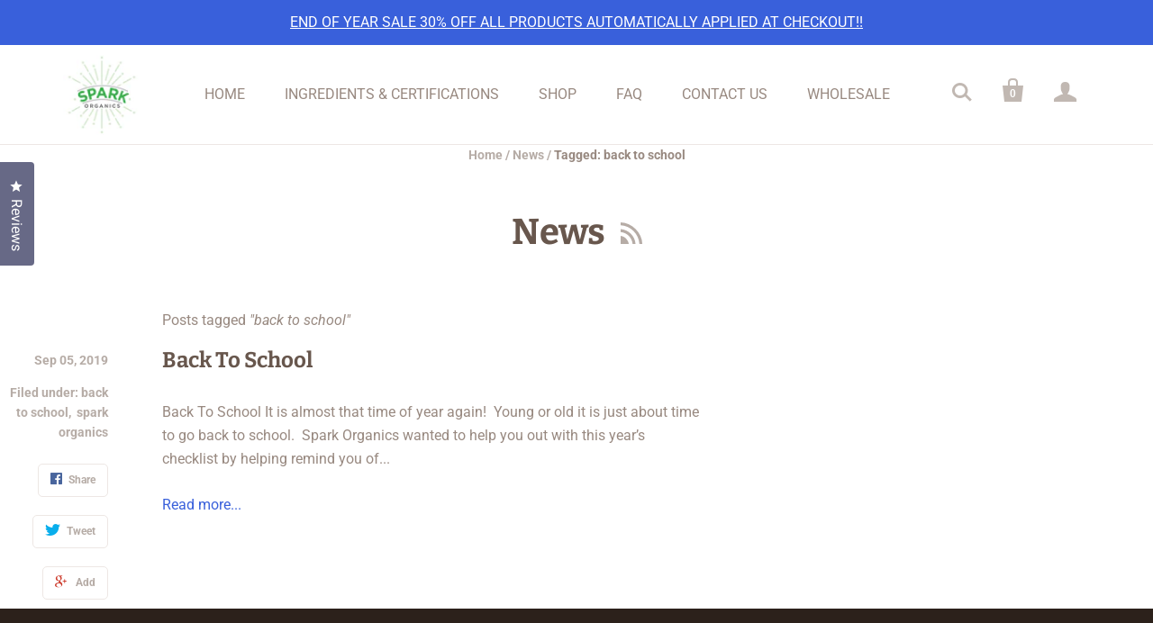

--- FILE ---
content_type: text/css
request_url: https://www.sparkorganics.co/cdn/shop/t/9/assets/theme.scss.css?v=115292693000082409781763531903
body_size: 23194
content:
/** Shopify CDN: Minification failed

Line 20:2 Expected identifier but found "*"
Line 21:2 Expected identifier but found "*"
Line 172:2 Expected identifier but found "*"
Line 179:2 Expected identifier but found "*"
Line 190:2 Expected identifier but found "*"
Line 199:2 Expected identifier but found "*"
Line 200:2 Expected identifier but found "*"
Line 5228:44 Unexpected "{"

**/
/*! normalize.css v1.1.0 | MIT License | git.io/normalize */
/*! normalize.css v1.1.0 | HTML5 Display Definitions | MIT License | git.io/normalize */
article, aside, details, figcaption, figure, footer, header, hgroup, main, nav, section, summary {
  display: block; }

audio, canvas, video {
  display: inline-block;
  *display: inline;
  *zoom: 1; }

audio:not([controls]) {
  display: none;
  height: 0; }

[hidden] {
  display: none; }

/*! normalize.css v1.1.0 | Base | MIT License | git.io/normalize */
html {
  font-size: 100%;
  font-family: sans-serif;
  -webkit-text-size-adjust: 100%;
  -ms-text-size-adjust: 100%; }

html, button, input, select, textarea {
  font-family: sans-serif; }

body {
  margin: 0; }

/*! normalize.css v1.1.0 | Links | MIT License | git.io/normalize */
a:focus {
  outline: thin dotted; }

a:active, a:hover {
  outline: 0; }

/*! normalize.css v1.1.0 | Typography | MIT License | git.io/normalize */
h1 {
  font-size: 2em;
  margin: 0.67em 0; }

h2 {
  font-size: 1.5em;
  margin: 0.83em 0; }

h3 {
  font-size: 1.17em;
  margin: 1em 0; }

h4 {
  font-size: 1em;
  margin: 1.33em 0; }

h5 {
  font-size: 0.83em;
  margin: 1.67em 0; }

h6 {
  font-size: 0.67em;
  margin: 2.33em 0; }

abbr[title] {
  border-bottom: 1px dotted; }

b, strong {
  font-weight: bold; }

blockquote {
  margin: 1em 40px; }

dfn {
  font-style: italic; }

hr {
  -webkit-box-sizing: content-box;
  box-sizing: content-box;
  height: 0; }

mark {
  background: #ff0;
  color: #000; }

p, pre {
  margin: 1em 0; }

code, kbd, pre, samp {
  font-family: monospace, serif;
  _font-family: 'courier new', monospace;
  font-size: 1em; }

pre {
  white-space: pre;
  white-space: pre-wrap;
  word-wrap: break-word; }

q {
  quotes: "\201C" "\201D" "\2018" "\2019"; }

q {
  quotes: none; }

q:before, q:after {
  content: '';
  content: none; }

small {
  font-size: 80%; }

sub, sup {
  font-size: 75%;
  line-height: 0;
  position: relative;
  vertical-align: baseline; }

sup {
  top: -0.5em; }

sub {
  bottom: -0.25em; }

dl, menu, ol, ul {
  margin: 1em 0; }

dd {
  margin: 0 0 0 40px; }

menu, ol, ul {
  padding: 0 0 0 40px; }

nav ul, nav ol {
  list-style: none;
  list-style-image: none; }

/*! normalize.css v1.1.0 | Embedded Content | MIT License | git.io/normalize */
img {
  border: 0;
  -ms-interpolation-mode: bicubic; }

svg:not(:root) {
  overflow: hidden; }

/*! normalize.css v1.1.0 | Figures | MIT License | git.io/normalize */
figure {
  margin: 0; }

/*! normalize.css v1.1.0 | Forms | MIT License | git.io/normalize */
form {
  margin: 0; }

fieldset {
  border: 1px solid #c0c0c0;
  margin: 0 2px;
  padding: 0.35em 0.625em 0.75em; }

legend {
  border: 0;
  padding: 0;
  white-space: normal;
  *margin-left: -7px; }

button, input, select, textarea {
  font-family: inherit;
  font-size: 100%;
  margin: 0;
  vertical-align: baseline;
  *vertical-align: middle; }

button, input {
  line-height: normal; }

button, select {
  text-transform: none; }

button, html input[type="button"], input[type="reset"], input[type="submit"] {
  -webkit-appearance: button;
  cursor: pointer;
  *overflow: visible; }

button[disabled], html input[disabled] {
  cursor: default; }

input[type="checkbox"], input[type="radio"] {
  -webkit-box-sizing: border-box;
  box-sizing: border-box;
  padding: 0;
  *height: 13px;
  *width: 13px; }

input[type="search"] {
  -webkit-appearance: textfield;
  -webkit-box-sizing: content-box;
  box-sizing: content-box; }

input[type="search"]::-webkit-search-cancel-button, input[type="search"]::-webkit-search-decoration {
  -webkit-appearance: none; }

button::-moz-focus-inner, input::-moz-focus-inner {
  border: 0;
  padding: 0; }

textarea {
  overflow: auto;
  vertical-align: top; }

/*! normalize.css v1.1.0 | Tables | MIT License | git.io/normalize */
table {
  border-collapse: collapse;
  border-spacing: 0; }

@font-face {
  font-family: Roboto;
  font-weight: 400;
  font-style: normal;
  src: url("//www.sparkorganics.co/cdn/fonts/roboto/roboto_n4.2019d890f07b1852f56ce63ba45b2db45d852cba.woff2") format("woff2"), url("//www.sparkorganics.co/cdn/fonts/roboto/roboto_n4.238690e0007583582327135619c5f7971652fa9d.woff") format("woff"); }

@font-face {
  font-family: Roboto;
  font-weight: 400;
  font-style: italic;
  src: url("//www.sparkorganics.co/cdn/fonts/roboto/roboto_i4.57ce898ccda22ee84f49e6b57ae302250655e2d4.woff2") format("woff2"), url("//www.sparkorganics.co/cdn/fonts/roboto/roboto_i4.b21f3bd061cbcb83b824ae8c7671a82587b264bf.woff") format("woff"); }

@font-face {
  font-family: Roboto;
  font-weight: 700;
  font-style: normal;
  src: url("//www.sparkorganics.co/cdn/fonts/roboto/roboto_n7.f38007a10afbbde8976c4056bfe890710d51dec2.woff2") format("woff2"), url("//www.sparkorganics.co/cdn/fonts/roboto/roboto_n7.94bfdd3e80c7be00e128703d245c207769d763f9.woff") format("woff"); }

@font-face {
  font-family: Roboto;
  font-weight: 700;
  font-style: italic;
  src: url("//www.sparkorganics.co/cdn/fonts/roboto/roboto_i7.7ccaf9410746f2c53340607c42c43f90a9005937.woff2") format("woff2"), url("//www.sparkorganics.co/cdn/fonts/roboto/roboto_i7.49ec21cdd7148292bffea74c62c0df6e93551516.woff") format("woff"); }

@font-face {
  font-family: Bitter;
  font-weight: 700;
  font-style: normal;
  src: url("//www.sparkorganics.co/cdn/fonts/bitter/bitter_n7.6f54d15cb20937e632243f04624136dd03296182.woff2") format("woff2"), url("//www.sparkorganics.co/cdn/fonts/bitter/bitter_n7.a83f6c3c62c7eb472ab1c4f0356455e4be4dfdc5.woff") format("woff"); }

@font-face {
  font-family: Bitter;
  font-weight: 700;
  font-style: italic;
  src: url("//www.sparkorganics.co/cdn/fonts/bitter/bitter_i7.485957fb58715eb0a05a877c35d35fd280cb7e07.woff2") format("woff2"), url("//www.sparkorganics.co/cdn/fonts/bitter/bitter_i7.3f7595391ddb853e63ac4226f896c9702ca9b5b0.woff") format("woff"); }

@font-face {
  font-family: Bitter;
  font-weight: 900;
  font-style: normal;
  src: url("//www.sparkorganics.co/cdn/fonts/bitter/bitter_n9.47598d2c1015450a01ae469043a306949acce016.woff2") format("woff2"), url("//www.sparkorganics.co/cdn/fonts/bitter/bitter_n9.07d34a896fb1a3d29a22b4b78d1ec1b2d77bbd24.woff") format("woff"); }

@font-face {
  font-family: Bitter;
  font-weight: 900;
  font-style: italic;
  src: url("//www.sparkorganics.co/cdn/fonts/bitter/bitter_i9.a8d9be4958baccaf1a340768a78a919412377dd8.woff2") format("woff2"), url("//www.sparkorganics.co/cdn/fonts/bitter/bitter_i9.d417d444819f0ed6aa9e22e18447d4c430756545.woff") format("woff"); }

@font-face {
  font-family: Roboto;
  font-weight: 700;
  font-style: normal;
  src: url("//www.sparkorganics.co/cdn/fonts/roboto/roboto_n7.f38007a10afbbde8976c4056bfe890710d51dec2.woff2") format("woff2"), url("//www.sparkorganics.co/cdn/fonts/roboto/roboto_n7.94bfdd3e80c7be00e128703d245c207769d763f9.woff") format("woff"); }

@font-face {
  font-family: Roboto;
  font-weight: 700;
  font-style: italic;
  src: url("//www.sparkorganics.co/cdn/fonts/roboto/roboto_i7.7ccaf9410746f2c53340607c42c43f90a9005937.woff2") format("woff2"), url("//www.sparkorganics.co/cdn/fonts/roboto/roboto_i7.49ec21cdd7148292bffea74c62c0df6e93551516.woff") format("woff"); }

@font-face {
  font-family: Bitter;
  font-weight: 700;
  font-style: normal;
  src: url("//www.sparkorganics.co/cdn/fonts/bitter/bitter_n7.6f54d15cb20937e632243f04624136dd03296182.woff2") format("woff2"), url("//www.sparkorganics.co/cdn/fonts/bitter/bitter_n7.a83f6c3c62c7eb472ab1c4f0356455e4be4dfdc5.woff") format("woff"); }

@font-face {
  font-family: Bitter;
  font-weight: 700;
  font-style: italic;
  src: url("//www.sparkorganics.co/cdn/fonts/bitter/bitter_i7.485957fb58715eb0a05a877c35d35fd280cb7e07.woff2") format("woff2"), url("//www.sparkorganics.co/cdn/fonts/bitter/bitter_i7.3f7595391ddb853e63ac4226f896c9702ca9b5b0.woff") format("woff"); }

h1,
h2,
h3,
h4,
h5,
h6, .rte blockquote.highlight, #tracktorOrderDetails h1, #tracktorOrderForm h1, #bouncer_modal_heading, .cart-title, body, .section-title, .meta, .button, .branding .branding-title, .header-drawer .branding-title, .collection-header .collection-description {
  -moz-font-smoothing: antialiased;
  -moz-osx-font-smoothing: grayscale;
  -webkit-font-smoothing: antialiased; }

h1,
h2,
h3,
h4,
h5,
h6, .rte blockquote.highlight, #tracktorOrderDetails h1, #tracktorOrderForm h1, #bouncer_modal_heading, .cart-title {
  font-family: Bitter, serif;
  font-style: normal;
  font-weight: 700; }

h1, .feature-title {
  margin-bottom: 20px;
  font-size: 2.5rem; }

h2 {
  margin-bottom: 19px;
  font-size: 2rem; }

h3, .pxs-map-card-heading {
  margin-bottom: 18px;
  font-size: 1.5rem; }

h4, .home-inline-feature .feature-title {
  margin-bottom: 18px;
  font-size: 1.25rem; }

h5, .featured-post-title {
  margin-bottom: 10px;
  font-size: 1rem; }

.accordion-item-title, h6, .home-featured-collection-title,
.home-featured-collection-count {
  margin-bottom: 10px;
  font-size: 1rem; }

.main-content, .template-product-slideshow .related-products {
  max-width: 1020px;
  padding: 50px 30px 0;
  margin: 0 auto 50px; }
  @media (max-width: 720px) {
    .main-content, .template-product-slideshow .related-products {
      padding-top: 60px; } }

.clearfix:before, .cart-tools:before, .rte:before, .main-header:before, .cart-totals:before, .cart-additional-checkout-buttons:before, .section-product:before, .home-order-now:before, .clearfix:after, .cart-tools:after, .rte:after, .main-header:after, .cart-totals:after, .cart-additional-checkout-buttons:after, .section-product:after, .home-order-now:after {
  display: table;
  content: " "; }
.clearfix:after, .cart-tools:after, .rte:after, .main-header:after, .cart-totals:after, .cart-additional-checkout-buttons:after, .section-product:after, .home-order-now:after {
  clear: both; }

.product-slideshow-loader, .add-to-cart-loader, .full-slideshow-loader {
  -ms-transition: right 0.2s cubic-bezier(0.25, 0.46, 0.45, 0.94);
  -o-transition: right 0.2s cubic-bezier(0.25, 0.46, 0.45, 0.94);
  transition: right 0.2s cubic-bezier(0.25, 0.46, 0.45, 0.94);
  -webkit-animation: rotation 0.6s infinite linear;
  -ms-animation: rotation 0.6s infinite linear;
  -o-animation: rotation 0.6s infinite linear;
  animation: rotation 0.6s infinite linear;
  position: absolute;
  top: 50%;
  right: 4px;
  z-index: 1;
  width: 30px;
  height: 30px;
  margin-top: -15px;
  margin-left: -15px;
  border: 3px solid rgba(57, 96, 219, 0.15);
  border-top-color: rgba(57, 96, 219, 0.8);
  border-radius: 100%; }
  .loading .product-slideshow-loader, .loading .add-to-cart-loader, .loading .full-slideshow-loader {
    right: -45px;
    margin-left: 0; }

label, .input-field-title {
  font-size: 1rem; }
  .inline-input-wrapper label, .inline-input-wrapper .input-field-title {
    display: inline-block;
    margin-left: 5px;
    font-size: 0.875rem;
    vertical-align: middle; }

@-webkit-keyframes rotation {
  from {
    -webkit-transform: rotate(0deg);
    transform: rotate(0deg); }

  to {
    -webkit-transform: rotate(359deg);
    transform: rotate(359deg); } }

@keyframes rotation {
  from {
    -webkit-transform: rotate(0deg);
    transform: rotate(0deg); }

  to {
    -webkit-transform: rotate(359deg);
    transform: rotate(359deg); } }

.accordion-list {
  margin-top: 80px; }

.accordion-item {
  padding: 40px 0;
  border-top: 1px solid #ede7e4; }
  .accordion-item:first-child {
    padding-top: 0;
    border-top: 0; }

.accordion-item-title {
  margin-top: 0;
  margin-bottom: 0;
  text-transform: uppercase; }
  .accordion-item-title a {
    display: block;
    font-size: 0;
    color: currentColor; }

.accordion-inline-title {
  display: inline-block;
  width: calc(100% - 2rem);
  font-size: 1rem;
  vertical-align: middle; }

.accordion-icon {
  display: inline-block;
  width: 1rem;
  height: 1rem;
  vertical-align: middle; }
  .accordion-icon .icon-plus-vertical {
    -webkit-transition: -webkit-transform 0.4s cubic-bezier(0.25, 0.46, 0.45, 0.94);
    -webkit-transition: transform 0.4s cubic-bezier(0.25, 0.46, 0.45, 0.94);
    transition: transform 0.4s cubic-bezier(0.25, 0.46, 0.45, 0.94);
    -webkit-transform-origin: 50%;
    -ms-transform-origin: 50%;
    transform-origin: 50%; }
    .accordion-active .accordion-icon .icon-plus-vertical {
      -webkit-transform: scale(1, 0);
      -ms-transform: scale(1, 0);
      -o-transform: scale(1, 0);
      transform: scale(1, 0); }

.accordion-item-content {
  margin-top: 20px; }

.black-style + .black-style:before,
.standard-style +
.standard-style:before,
.accent-style +
.accent-style:before,
.contrast-style +
.contrast-style:before,
.default-style +
.default-style:before {
  display: block;
  height: 1px;
  margin: 0 30px;
  background: #ede7e4;
  content: ""; }

.accent-style {
  color: white;
  background-color: #3960db; }
  .accent-style a {
    color: white;
    text-decoration: underline; }
    .accent-style a:hover {
      color: #e6e6e6; }
  .accent-style .product-list-item-title,
  .accent-style .section-title,
  .accent-style h1,
  .accent-style h2,
  .accent-style h3,
  .accent-style h4,
  .accent-style h5,
  .accent-style h6 {
    color: white; }
    .accent-style .product-list-item-title a,
    .accent-style .section-title a,
    .accent-style h1 a,
    .accent-style h2 a,
    .accent-style h3 a,
    .accent-style h4 a,
    .accent-style h5 a,
    .accent-style h6 a {
      color: currentColor; }
  .accent-style .home-module-overlay {
    background-color: #3960db; }

.contrast-style {
  background-color: #f7f6f6;
  background-image: url("//www.sparkorganics.co/cdn/shop/files/Fruit_Lineup_46a491ed-7f4f-406b-93a4-b66f6f0b75e4_1920x1920.jpg?v=1504737155");
  background-position: 50% 50%;
  background-repeat: no-repeat;
  background-size: cover; }
  .contrast-style a {
    color: #3960db; }
    .contrast-style a:hover {
      color: #2f54ca; }
  .contrast-style .product-list-item-title,
  .contrast-style .section-title,
  .contrast-style h1,
  .contrast-style h2,
  .contrast-style h3,
  .contrast-style h4,
  .contrast-style h5,
  .contrast-style h6 {
    color: #68574d; }
    .contrast-style .product-list-item-title a,
    .contrast-style .section-title a,
    .contrast-style h1 a,
    .contrast-style h2 a,
    .contrast-style h3 a,
    .contrast-style h4 a,
    .contrast-style h5 a,
    .contrast-style h6 a {
      color: currentColor; }
  .contrast-style .home-module-overlay {
    background-color: #f7f6f6; }

.default-style .section-title,
.default-style h1,
.default-style h2,
.default-style h3,
.default-style h4,
.default-style h5,
.default-style h6 {
  color: #68574d; }
  .default-style .section-title a,
  .default-style h1 a,
  .default-style h2 a,
  .default-style h3 a,
  .default-style h4 a,
  .default-style h5 a,
  .default-style h6 a {
    color: currentColor; }
.default-style .home-module-overlay {
  background-color: white; }

.standard-style {
  color: #988980;
  background-color: #2c211b; }
  .standard-style a {
    color: currentcolor; }
    .standard-style a:hover {
      color: #8a7b72; }

.black-style {
  color: black;
  background-color: white; }
  .black-style a {
    color: currentcolor; }
    .black-style a:hover {
      color: #e6e6e6; }
  .black-style .module-inner,
  .black-style h1,
  .black-style h2,
  .black-style h3,
  .black-style h4,
  .black-style h5,
  .black-style h6 {
    color: white; }
    .black-style .module-inner a,
    .black-style h1 a,
    .black-style h2 a,
    .black-style h3 a,
    .black-style h4 a,
    .black-style h5 a,
    .black-style h6 a {
      color: currentColor; }
  .black-style .home-module-overlay {
    background-color: black; }

body {
  font-family: Roboto, sans-serif;
  font-style: normal;
  font-weight: 400;
  font-size: 16px;
  line-height: 1.625;
  color: #988980; }

a {
  color: #3960db;
  text-decoration: none;
  -ms-transition: all 0.2s cubic-bezier(0.25, 0.46, 0.45, 0.94);
  -o-transition: all 0.2s cubic-bezier(0.25, 0.46, 0.45, 0.94);
  transition: all 0.2s cubic-bezier(0.25, 0.46, 0.45, 0.94); }
  a:hover {
    color: #2f54ca; }

h1,
h2,
h3,
h4,
h5,
h6 {
  font-family: Bitter, serif;
  font-style: normal;
  font-weight: 700;
  margin-top: 30px;
  line-height: 1.25;
  color: #68574d; }
  h1 b,
  h1 strong,
  h2 b,
  h2 strong,
  h3 b,
  h3 strong,
  h4 b,
  h4 strong,
  h5 b,
  h5 strong,
  h6 b,
  h6 strong {
    font-weight: 900; }
  h1 em,
  h2 em,
  h3 em,
  h4 em,
  h5 em,
  h6 em {
    font-style: italic; }
  h1 b em,
  h1 strong em,
  h1 em b,
  h1 em strong,
  h2 b em,
  h2 strong em,
  h2 em b,
  h2 em strong,
  h3 b em,
  h3 strong em,
  h3 em b,
  h3 em strong,
  h4 b em,
  h4 strong em,
  h4 em b,
  h4 em strong,
  h5 b em,
  h5 strong em,
  h5 em b,
  h5 em strong,
  h6 b em,
  h6 strong em,
  h6 em b,
  h6 em strong {
    font-style: italic; }

.section-title {
  font-family: Bitter, serif;
  font-style: normal;
  font-weight: 900;
  margin-top: 0;
  font-size: 1.25rem;
  letter-spacing: inherit;
  color: #68574d;
  text-align: center;
  text-transform: none; }

.page-title {
  margin: 0 0 50px;
  text-align: center; }
  .page-title a {
    color: currentColor; }
    .page-title a:hover {
      color: currentColor; }

@media (max-width: 720px) {
  .feature-title {
    font-size: 1.875rem; } }

.meta {
  font-family: Roboto, sans-serif;
  font-style: normal;
  font-weight: 700;
  font-size: 14px;
  color: #b6aca6; }

/* Basic text */
img {
  max-width: 100%; }

ul, ol, dl {
  padding: 0;
  margin: 23px 0; }

ul {
  list-style: outside none; }

ol {
  list-style: outside decimal; }

li {
  margin: 12px 0; }

hr {
  height: 2px;
  background: #ede7e4;
  border: none; }

th,
b,
strong {
  font-weight: 700; }

em {
  font-style: italic; }

th em,
b em,
strong em,
em b,
em strong {
  font-style: italic; }

.button-block {
  display: block; }

/* iframes and embeds */
iframe {
  border: none; }

.video-wrapper,
.fluid-width-video-wrapper {
  position: relative;
  width: 100%;
  padding: 0;
  margin: 30px 0; }
  .video-wrapper iframe,
  .video-wrapper object,
  .video-wrapper embed,
  .fluid-width-video-wrapper iframe,
  .fluid-width-video-wrapper object,
  .fluid-width-video-wrapper embed {
    position: absolute;
    top: 0;
    left: 0;
    width: 100%;
    height: 100%; }

.video-wrapper {
  position: relative;
  height: auto;
  max-width: 100%;
  padding-bottom: 56.25%;
  overflow: hidden; }

@font-face {
  font-family: 'Single Product Webicons Regular';
  src: url("//www.sparkorganics.co/cdn/shop/t/9/assets/singleproductwebicons-regular.eot?v=148853930028068733481529369017");
  src: url("//www.sparkorganics.co/cdn/shop/t/9/assets/singleproductwebicons-regular.eot?%23iefix&v=148853930028068733481529369017") format("embedded-opentype"), url("//www.sparkorganics.co/cdn/shop/t/9/assets/singleproductwebicons-regular.woff?v=121403992484715806711529369018") format("woff"), url("//www.sparkorganics.co/cdn/shop/t/9/assets/singleproductwebicons-regular.ttf?v=171965092087479535511529369017") format("truetype"), url("//www.sparkorganics.co/cdn/shop/t/9/assets/singleproductwebicons-regular.svg%23singleproduct_web_iconsregular?776") format("svg");
  font-weight: normal;
  font-style: normal; }

@font-face {
  font-family: 'social-icons';
  src: url("//www.sparkorganics.co/cdn/shop/t/9/assets/socicon-webfont.eot?v=31111624510843287261529369018");
  src: url("//www.sparkorganics.co/cdn/shop/t/9/assets/socicon-webfont.eot?%23iefix&v=31111624510843287261529369018") format("embedded-opentype"), url("//www.sparkorganics.co/cdn/shop/t/9/assets/socicon-webfont.woff?v=38221785440077609041529369018") format("woff"), url("//www.sparkorganics.co/cdn/shop/t/9/assets/socicon-webfont.ttf?v=35759713628081646711529369018") format("truetype"), url("//www.sparkorganics.co/cdn/shop/t/9/assets/socicon-webfont.svg%23sociconregular?776") format("svg");
  font-weight: normal;
  font-style: normal; }

.icon {
  font-family: "Single Product Webicons Regular";
  font-size: 16px;
  font-weight: 400;
  line-height: 1;
  -webkit-font-smoothing: antialiased; }

.share-icon:before {
  font-family: "Single Product Webicons Regular";
  font-size: 16px;
  font-weight: 400;
  line-height: 1;
  -webkit-font-smoothing: antialiased;
  margin-right: 8px; }

.icon-tweet:before {
  content: '\E201'; }

.icon-like:before {
  content: '\E202'; }

.icon-pin:before {
  content: '\E203'; }

.icon-plus:before {
  content: '\E205'; }

.icon-fancy:before {
  content: '\E206'; }

html {
  width: 100%;
  min-height: 100%;
  -webkit-box-sizing: border-box;
  box-sizing: border-box; }

*,
*:before,
*:after {
  -webkit-box-sizing: inherit;
  box-sizing: inherit; }

body {
  background-color: white; }
  body.showing-drawer {
    overflow: hidden; }

.opacity-0 {
  opacity: 0; }

.opacity-10 {
  opacity: 0.1; }

.opacity-20 {
  opacity: 0.2; }

.opacity-30 {
  opacity: 0.3; }

.opacity-40 {
  opacity: 0.4; }

.opacity-50 {
  opacity: 0.5; }

.opacity-60 {
  opacity: 0.6; }

.opacity-70 {
  opacity: 0.7; }

.opacity-80 {
  opacity: 0.8; }

.opacity-90 {
  opacity: 0.9; }

.opacity-100 {
  opacity: 1; }

.module-container {
  margin: 0;
  overflow: auto; }

.module-inner {
  max-width: 1020px;
  padding: 0 30px;
  margin: 50px auto; }
  .module-inner .section-title {
    max-width: 500px;
    margin: 50px auto; }
  .module-inner.module-inline-items {
    padding: 0 15px;
    margin-top: 25px;
    margin-bottom: 25px; }
    .module-inner.module-inline-items .section-title {
      margin-top: 50px;
      margin-bottom: 25px; }
      @media (max-width: 720px) {
        .module-inner.module-inline-items .section-title {
          margin-bottom: 35px; } }
  .module-inner .module-inline-item {
    display: inline-block;
    padding: 0 15px;
    margin-top: 25px;
    margin-bottom: 25px; }
    @media (max-width: 720px) {
      .module-inner .module-inline-item {
        margin-top: 15px;
        margin-bottom: 15px; } }
  .module-inner.module-hidden {
    display: none; }

.newsletter-section,
.header-drawer,
.header-promotion-bar,
.main-header,
.main-content,
.footer-wrapper {
  -webkit-transition: -webkit-transform 0.2s cubic-bezier(0.25, 0.46, 0.45, 0.94);
  -webkit-transition: transform 0.2s cubic-bezier(0.25, 0.46, 0.45, 0.94);
  transition: transform 0.2s cubic-bezier(0.25, 0.46, 0.45, 0.94); }
  .showing-drawer .newsletter-section, .showing-drawer
  .header-drawer, .showing-drawer
  .header-promotion-bar, .showing-drawer
  .main-header, .showing-drawer
  .main-content, .showing-drawer
  .footer-wrapper {
    -webkit-transform: translateX(-260px);
    -ms-transform: translateX(-260px);
    -o-transform: translateX(-260px);
    transform: translateX(-260px); }

.placeholder-svg {
  display: block;
  width: 100%;
  height: 100%;
  max-width: 100%;
  max-height: 100%;
  background-color: rgba(152, 137, 128, 0.1);
  border: 1px solid rgba(152, 137, 128, 0.2);
  fill: rgba(152, 137, 128, 0.35); }
  .accent-style .placeholder-svg {
    background-color: rgba(255, 255, 255, 0.25);
    border-color: white;
    fill: white; }

.rte > *:first-child {
  margin-top: 0; }
.rte > *:last-child {
  margin-bottom: 0; }
.rte p, .rte ul, .rte ol, .rte dl, .rte blockquote, .rte table, .rte pre, .rte form, .rte div, .rte h1, .rte h2, .rte h3, .rte h4, .rte h5, .rte h6 {
  max-width: 640px;
  margin-right: auto;
  margin-left: auto; }
  .rte p.highlight, .rte ul.highlight, .rte ol.highlight, .rte dl.highlight, .rte blockquote.highlight, .rte table.highlight, .rte pre.highlight, .rte form.highlight, .rte div.highlight, .rte h1.highlight, .rte h2.highlight, .rte h3.highlight, .rte h4.highlight, .rte h5.highlight, .rte h6.highlight {
    max-width: 100%; }
.rte.full-width-rte p, .rte.full-width-rte ul, .rte.full-width-rte ol, .rte.full-width-rte dl, .rte.full-width-rte blockquote, .rte.full-width-rte table, .rte.full-width-rte pre, .rte.full-width-rte form, .rte.full-width-rte div, .rte.full-width-rte h1, .rte.full-width-rte h2, .rte.full-width-rte h3, .rte.full-width-rte h4, .rte.full-width-rte h5, .rte.full-width-rte h6 {
  max-width: 100%; }
.rte ul {
  list-style: disc; }
.rte ul,
.rte ol,
.rte dl {
  padding-left: 30px; }
.rte blockquote {
  font-size: 20px; }
  .rte blockquote > *:first-child {
    margin-top: 0; }
  .rte blockquote > *:last-child {
    margin-bottom: 0; }
  .rte blockquote.highlight {
    font-size: 24px;
    color: #68574d; }
.rte cite {
  font-size: 16px;
  font-style: normal;
  color: #b6aca6; }
.rte .tabs {
  display: block;
  width: 100%;
  height: 42px;
  padding: 0;
  margin-top: 30px;
  margin-bottom: 0;
  white-space: nowrap;
  list-style: none;
  border-bottom: 1px solid #ede7e4; }
  .rte .tabs li {
    display: inline-block;
    height: 41px;
    padding: 0 16px;
    margin: 0;
    font-size: 14px;
    line-height: 42px;
    cursor: pointer;
    border: 1px solid transparent;
    border-bottom: 0; }
    .rte .tabs li:hover {
      font-style: normal;
      font-weight: 700; }
    .rte .tabs li.active {
      height: 42px;
      font-style: normal;
      font-weight: 700;
      background-color: white;
      border-color: #ede7e4;
      border-radius: 2px 2px 0 0; }
      .contrast-style .rte .tabs li.active {
        background-color: #f7f6f6; }
      .accent-style .rte .tabs li.active {
        background-color: #3960db; }
.rte .tabs-content {
  position: relative;
  display: block;
  width: 100%;
  height: auto;
  padding: 0;
  margin-top: 0;
  margin-bottom: 30px;
  overflow: hidden;
  list-style: none; }
  .rte .tabs-content > li {
    display: none;
    margin: 30px 0 20px; }
    .rte .tabs-content > li.active {
      display: block; }

table {
  margin: 30px 0;
  font-size: 14px;
  color: #988980;
  background: transparent;
  border: 1px solid #ede7e4;
  border-collapse: separate;
  border-top: 0;
  border-radius: 5px; }
  table.clean {
    font-size: 16px;
    border: 0;
    border-radius: 0; }
  table .column-title {
    display: none; }
  table.mobile-layout {
    border-bottom: 0; }
    table.mobile-layout .column-title {
      display: inline-block;
      width: 114px;
      padding-right: 23px;
      font-style: normal;
      font-weight: 700; }
    table.mobile-layout thead {
      display: none; }
    table.mobile-layout tr td {
      display: block;
      float: left;
      width: 100%;
      clear: left;
      text-align: left;
      border-top: 1px solid #ede7e4 !important;
      border-left: 0; }
    table.mobile-layout tr:first-child td:first-child {
      border-radius: 5px 5px 0 0 !important; }
    table.mobile-layout td:last-child {
      border-bottom: 0; }
    table.mobile-layout tr:last-child td:last-child {
      border-bottom: 1px solid #ede7e4 !important;
      border-radius: 0 0 5px 5px !important; }
    table.mobile-layout tr:nth-child(even) td {
      background: #fbfaf9; }

tr:first-child td:first-child, tr:first-child th:first-child {
  border-top-left-radius: 5px; }
  thead ~ tbody tr:first-child td:first-child, thead ~ tbody tr:first-child th:first-child {
    border-radius: 0; }
tr:first-child td:last-child {
  border-top-right-radius: 5px; }
  thead ~ tbody tr:first-child td:last-child {
    border-radius: 0; }
tr:last-child td:first-child, tr:last-child th:first-child {
  border-bottom-left-radius: 5px; }
tr:last-child td:last-child {
  border-bottom-right-radius: 5px; }

thead {
  background: #f6f3f1; }
  .clean thead {
    background: none; }
  thead th:first-child {
    border-top-left-radius: 5px; }
  thead th:last-child {
    border-top-right-radius: 5px; }

td,
th {
  padding: 20px;
  border-top: 1px solid #ede7e4; }
  .clean td, .clean
  th {
    border: 0; }

th {
  font-style: normal;
  font-weight: 700;
  color: #68574d;
  background: #f6f3f1; }
  .clean th {
    color: #68574d;
    background: none; }

td {
  border-left: 1px solid #ede7e4; }
  td:first-child {
    border-left: 0; }

.button {
  font-family: Roboto, sans-serif;
  font-style: normal;
  font-weight: 700;
  display: inline-block;
  padding: 12px 30px;
  font-size: 16px;
  line-height: 2;
  cursor: pointer;
  border: 0;
  border-radius: 5px;
  -webkit-appearance: none;
  font-size: 14px;
  letter-spacing: 0.1em;
  text-transform: uppercase; }
  .button, .contrast-style .button.secondary, .contrast-style .button {
    color: white;
    background: #3960db; }
    .button:hover, .contrast-style .button.secondary:hover, .contrast-style .button:hover {
      color: white;
      background: #2f54ca; }
  .accent-style .button {
    color: #3960db;
    background: white; }
    .accent-style .button:hover {
      color: #3960db;
      background: #e6e6e6; }
  .button.secondary {
    color: white;
    background: #c1b8b2; }
    .button.secondary:hover {
      color: white;
      background: #b0a59e; }
  .button.disabled {
    color: #606060;
    background: #828282;
    opacity: 1; }

form {
  font-size: 14px; }

.input-wrapper {
  margin: 30px 0; }

.inline-input-wrapper {
  margin: 10px; }

input,
textarea {
  border-radius: 0; }
  label ~ input, label ~
  textarea {
    margin-top: 10px; }
  input:focus,
  textarea:focus {
    outline: none; }

.input-field-textarea,
.input-field {
  display: block;
  width: 100%;
  color: #988980;
  background-color: transparent;
  border: 1px solid #ede7e4;
  border-radius: 5px;
  -webkit-appearance: none; }
  .input-field-textarea::-webkit-input-placeholder,
  .input-field::-webkit-input-placeholder {
    color: currentColor;
    opacity: 0.7; }
  .input-field-textarea::-moz-input-placeholder,
  .input-field::-moz-input-placeholder {
    color: currentColor;
    opacity: 0.7; }
  .input-field-textarea:-ms-input-placeholder,
  .input-field:-ms-input-placeholder {
    color: currentColor;
    opacity: 0.7; }
  .contrast-style .input-field-textarea, .contrast-style
  .input-field {
    color: #988980;
    background-color: #ede7e4;
    border-color: transparent; }
  .accent-style .input-field-textarea, .accent-style
  .input-field {
    color: white;
    background-color: transparent;
    border-color: white; }
    .accent-style .input-field-textarea.error, .accent-style
    .input-field.error {
      color: white; }
  .input-field-textarea.error,
  .input-field.error {
    color: red;
    border: 1px solid red; }
    .input-field-textarea.error::-webkit-input-placeholder,
    .input-field.error::-webkit-input-placeholder {
      color: currentColor;
      opacity: 0.7; }
    .input-field-textarea.error::-moz-input-placeholder,
    .input-field.error::-moz-input-placeholder {
      color: currentColor;
      opacity: 0.7; }
    .input-field-textarea.error:-ms-input-placeholder,
    .input-field.error:-ms-input-placeholder {
      color: currentColor;
      opacity: 0.7; }

.error-message,
.errors {
  color: red; }

.input-field {
  height: 50px;
  padding: 15px; }
  .lt-ie9 .input-field {
    padding: 0 15px;
    line-height: 50px; }

.input-submit {
  cursor: pointer; }

.lt-ie9 .input-password {
  font-family: Arial, sans-serif; }

.input-field-textarea {
  max-width: 100%;
  padding: 15px; }

.select-wrapper {
  position: relative;
  width: 100%;
  padding: 13px 45px 13px 15px;
  margin: 30px 0;
  font-size: 14px;
  color: #988980;
  text-align: left;
  cursor: pointer;
  background-color: #ede7e4;
  border: 1px solid #ede7e4;
  border-radius: 5px; }
  .accent-style .select-wrapper {
    color: #3960db;
    background-color: white;
    border-color: white; }
  .select-wrapper:after {
    font-family: "Single Product Webicons Regular";
    font-size: 16px;
    font-weight: 400;
    line-height: 1;
    -webkit-font-smoothing: antialiased;
    position: absolute;
    top: 50%;
    right: 15px;
    z-index: 1;
    margin-top: -8px;
    color: #988980;
    content: "\E010"; }
    .accent-style .select-wrapper:after {
      color: #3960db; }
  .select-wrapper select {
    position: absolute;
    top: 0;
    right: 0;
    bottom: 0;
    left: 0;
    z-index: 2;
    width: 100%;
    height: 100%;
    color: black;
    cursor: pointer;
    opacity: 0;
    -webkit-appearance: none; }

.inline-field-wrapper {
  margin-top: 30px;
  font-size: 0; }

.inline-field-input {
  display: inline-block;
  width: calc(70% - 15px);
  margin-right: 15px;
  font-size: 0.875rem;
  vertical-align: middle; }
  @media (max-width: 720px) {
    .inline-field-input {
      display: block;
      width: 100%;
      margin-right: 0; } }

.inline-field-submit {
  display: inline-block;
  width: 30%;
  font-size: 0.875rem;
  vertical-align: middle; }
  @media (max-width: 720px) {
    .inline-field-submit {
      display: block;
      width: 100%;
      padding-left: 0;
      margin-top: 15px; } }

.input-field-title {
  display: block;
  font-size: 0.9375rem; }

.input-checkbox-wrapper {
  display: inline-block;
  margin-top: 20px;
  margin-right: 10px;
  cursor: pointer; }

.input-checkbox {
  display: none; }

.input-checkbox-title {
  display: inline-block;
  padding: 15px;
  font-size: 0.875rem;
  background-color: #ede7e4;
  border: 1px solid #ede7e4;
  border-radius: 5px; }
  .accent-style .input-checkbox-title {
    color: white;
    background-color: transparent;
    border-color: white; }
  .input-checkbox-title:hover {
    background-color: rgba(152, 137, 128, 0.1);
    border-color: rgba(152, 137, 128, 0.1); }
    .accent-style .input-checkbox-title:hover {
      background-color: rgba(255, 255, 255, 0.1);
      border-color: rgba(255, 255, 255, 0.1); }
  :checked + .input-checkbox-title, :checked + .input-checkbox-title:hover {
    font-style: normal;
    font-weight: 700;
    color: white;
    background-color: #988980;
    border-color: #988980; }
    .accent-style :checked + .input-checkbox-title, .accent-style :checked + .input-checkbox-title:hover {
      color: #3960db;
      background-color: white;
      border-color: white; }
  :disabled + .input-checkbox-title, :disabled + .input-checkbox-title:hover {
    background-color: #ede7e4;
    border: 1px solid #ede7e4;
    opacity: 0.4; }
    .accent-style :disabled + .input-checkbox-title, .accent-style :disabled + .input-checkbox-title:hover {
      background-color: transparent;
      border-color: white;
      opacity: 0.4; }

.flickity-enabled {
  position: relative; }
  .flickity-enabled:focus {
    outline: none; }
  .flickity-enabled.is-draggable {
    -webkit-tap-highlight-color: transparent;
    tap-highlight-color: transparent;
    -ms-user-select: none;
    -webkit-user-select: none;
    -moz-user-select: none;
    user-select: none; }
    .flickity-enabled.is-draggable .flickity-viewport {
      cursor: move;
      cursor: -webkit-grab;
      cursor: grab; }
      .flickity-enabled.is-draggable .flickity-viewport.is-pointer-down {
        cursor: -webkit-grabbing;
        cursor: grabbing; }

.flickity-viewport {
  position: relative;
  height: 100%;
  min-height: 100%;
  overflow: hidden; }

.flickity-slider {
  position: absolute;
  width: 100%;
  height: 100%; }

.flickity-prev-next-button {
  -ms-transition: height 0.4s cubic-bezier(0.25, 0.46, 0.45, 0.94);
  -o-transition: height 0.4s cubic-bezier(0.25, 0.46, 0.45, 0.94);
  transition: height 0.4s cubic-bezier(0.25, 0.46, 0.45, 0.94);
  position: absolute;
  top: 0;
  width: 40px;
  height: 100%;
  padding: 0;
  cursor: pointer;
  background: transparent;
  border: 0;
  border-radius: 50%; }
  .flickity-prev-next-button:focus {
    outline: none; }
  .flickity-prev-next-button:active {
    opacity: 0.6; }
  .flickity-prev-next-button.previous {
    left: 20px; }
  .flickity-prev-next-button.next {
    right: 20px; }
  .flickity-prev-next-button svg {
    position: absolute;
    top: 50%;
    left: 4px;
    width: 32px;
    height: 32px;
    margin-top: -16px; }
  .flickity-prev-next-button .arrow {
    fill: currentColor; }

.flickity-page-dots {
  position: absolute;
  bottom: -25px;
  width: 100%;
  padding: 0;
  margin: 0;
  line-height: 1;
  text-align: center;
  list-style: none; }
  .flickity-page-dots .dot {
    display: inline-block;
    width: 10px;
    height: 10px;
    margin: 0 8px;
    cursor: pointer;
    background: #333333;
    border-radius: 50%;
    opacity: 0.25; }
    .flickity-page-dots .dot.is-selected {
      opacity: 1; }

.breadcrumbs {
  margin: 0 0 50px;
  color: #988980;
  text-align: center; }
  .product-slideshow-section + .breadcrumbs {
    margin-top: 50px; }
  .breadcrumbs .divider {
    color: #b6aca6; }
  .breadcrumbs a {
    color: #b6aca6; }
    .breadcrumbs a:hover {
      color: #988980; }

.footer-wrapper {
  color: #988980;
  background-color: #2c211b;
  -webkit-transition: -webkit-transform 0.2s cubic-bezier(0.25, 0.46, 0.45, 0.94);
  -webkit-transition: transform 0.2s cubic-bezier(0.25, 0.46, 0.45, 0.94);
  transition: transform 0.2s cubic-bezier(0.25, 0.46, 0.45, 0.94); }
  .footer-wrapper.default-style:before {
    content: '';
    display: block;
    margin: 0 30px;
    height: 1px;
    background: #ede7e4; }
  @media (max-width: 1020px) {
    .footer-wrapper {
      text-align: center; } }
  .footer-wrapper a {
    color: #988980; }
    .footer-wrapper a:hover {
      color: #8a7b72; }

.main-footer {
  max-width: 1020px;
  padding: 50px 30px;
  margin: 0 auto;
  font-size: 0.875rem; }
  .main-footer.show-border {
    border-top: 1px solid #ede7e4; }
  .main-footer .footer-title {
    margin-top: 0;
    margin-bottom: 30px;
    font-size: 1rem;
    color: white;
    text-align: left;
    text-transform: uppercase; }
    @media (max-width: 1020px) {
      .main-footer .footer-title {
        text-align: center; } }

.footer-module:first-child {
  margin-top: 0; }

.footer-link-list {
  float: left;
  padding-right: 30px;
  margin-bottom: 50px; }
  .showing-3-lists .footer-link-list {
    width: 18.3%; }
    @media (max-width: 1020px) {
      .showing-3-lists .footer-link-list {
        width: 33%; } }
  .showing-2-lists .footer-link-list {
    width: 27.5%; }
    @media (max-width: 1020px) {
      .showing-2-lists .footer-link-list {
        width: 50%; } }
  .showing-1-lists .footer-link-list {
    width: 27.5%; }
    @media (max-width: 1020px) {
      .showing-1-lists .footer-link-list {
        width: 100%;
        margin-bottom: 30px; } }
  @media (max-width: 1020px) {
    .footer-link-list {
      padding: 0 15px; } }
  @media (max-width: 720px) {
    .showing-1-lists .footer-link-list, .showing-2-lists .footer-link-list, .showing-3-lists .footer-link-list {
      display: block;
      width: 100%;
      padding: 0;
      margin-bottom: 50px; }
      .showing-1-lists .footer-link-list li, .showing-2-lists .footer-link-list li, .showing-3-lists .footer-link-list li {
        display: inline;
        padding: 0 0 0 5px; }
        .showing-1-lists .footer-link-list li:before, .showing-2-lists .footer-link-list li:before, .showing-3-lists .footer-link-list li:before {
          content: '\002F';
          margin-right: 5px; }
        .showing-1-lists .footer-link-list li:first-child:before, .showing-2-lists .footer-link-list li:first-child:before, .showing-3-lists .footer-link-list li:first-child:before {
          content: none; } }
  .footer-link-list ul {
    margin: 0;
    padding: 0; }

.footer-link-list.social-icons a {
  padding-left: 30px;
  position: relative; }
  @media (max-width: 720px) {
    .footer-link-list.social-icons a {
      padding-left: 20px; } }
.footer-link-list.social-icons a:before {
  font-family: 'social-icons';
  position: absolute;
  left: 0;
  top: 50%;
  margin-top: -7px;
  font-style: normal;
  font-weight: 400;
  line-height: 1;
  font-size: 15px;
  -webkit-font-smoothing: antialiased; }
.footer-link-list.social-icons .twitter a:before {
  content: "a"; }
.footer-link-list.social-icons .facebook a:before {
  content: "b"; }
.footer-link-list.social-icons .google a:before {
  content: "c"; }
.footer-link-list.social-icons .pinterest a:before {
  content: "d"; }
.footer-link-list.social-icons .rss a:before {
  content: ","; }
.footer-link-list.social-icons .youtube a:before {
  content: "r"; }
.footer-link-list.social-icons .vimeo a:before {
  content: "s"; }
.footer-link-list.social-icons .instagram a:before {
  content: "\e902"; }
.footer-link-list.social-icons .tumblr a:before {
  content: "z"; }
.footer-link-list.social-icons .foursquare a:before {
  content: "e"; }
.footer-link-list.social-icons .yahoo a:before {
  content: "f"; }
.footer-link-list.social-icons .skype a:before {
  content: "g"; }
.footer-link-list.social-icons .yelp a:before {
  content: "h"; }
.footer-link-list.social-icons .feedburner a:before {
  content: "i"; }
.footer-link-list.social-icons .linkedin a:before {
  content: "j"; }
.footer-link-list.social-icons .viadeo a:before {
  content: "k"; }
.footer-link-list.social-icons .xing a:before {
  content: "l"; }
.footer-link-list.social-icons .myspace a:before {
  content: "m"; }
.footer-link-list.social-icons .soundcloud a:before {
  content: "n"; }
.footer-link-list.social-icons .spotify a:before {
  content: "o"; }
.footer-link-list.social-icons .grooveshark a:before {
  content: "p"; }
.footer-link-list.social-icons .lastfm a:before {
  content: "q"; }
.footer-link-list.social-icons .dailymotion a:before {
  content: "t"; }
.footer-link-list.social-icons .vine a:before {
  content: "u"; }
.footer-link-list.social-icons .flickr a:before {
  content: "v"; }
.footer-link-list.social-icons .wordpress a:before {
  content: "y"; }
.footer-link-list.social-icons .blogger a:before {
  content: "A"; }
.footer-link-list.social-icons .technorati a:before {
  content: "B"; }
.footer-link-list.social-icons .reddit a:before {
  content: "C"; }
.footer-link-list.social-icons .dribbble a:before {
  content: "D"; }
.footer-link-list.social-icons .stumbleupon a:before {
  content: "E"; }
.footer-link-list.social-icons .digg a:before {
  content: "F"; }
.footer-link-list.social-icons .envato a:before {
  content: "G"; }
.footer-link-list.social-icons .behance a:before {
  content: "H"; }
.footer-link-list.social-icons .delicious a:before {
  content: "I"; }
.footer-link-list.social-icons .deviantart a:before {
  content: "J"; }
.footer-link-list.social-icons .forrst a:before {
  content: "K"; }
.footer-link-list.social-icons .play a:before {
  content: "L"; }
.footer-link-list.social-icons .zerply a:before {
  content: "M"; }
.footer-link-list.social-icons .wikipedia a:before {
  content: "N"; }
.footer-link-list.social-icons .apple a:before {
  content: "O"; }
.footer-link-list.social-icons .flattr a:before {
  content: "P"; }
.footer-link-list.social-icons .github a:before {
  content: "Q"; }
.footer-link-list.social-icons .friendfeed a:before {
  content: "S"; }
.footer-link-list.social-icons .newsvine a:before {
  content: "T"; }
.footer-link-list.social-icons .bebo a:before {
  content: "V"; }
.footer-link-list.social-icons .zynga a:before {
  content: "W"; }
.footer-link-list.social-icons .steam a:before {
  content: "X"; }
.footer-link-list.social-icons .xbox a:before {
  content: "Y"; }
.footer-link-list.social-icons .windows a:before {
  content: "Z"; }
.footer-link-list.social-icons .outlook a:before {
  content: "1"; }
.footer-link-list.social-icons .coderwall a:before {
  content: "2"; }
.footer-link-list.social-icons .tripadvisor a:before {
  content: "3"; }
.footer-link-list.social-icons .netcodes a:before {
  content: "4"; }
.footer-link-list.social-icons .lanyrd a:before {
  content: "7"; }
.footer-link-list.social-icons .slideshare a:before {
  content: "8"; }
.footer-link-list.social-icons .buffer a:before {
  content: "9"; }
.footer-link-list.social-icons .vkontakte a:before {
  content: ";"; }
.footer-link-list.social-icons .disqus a:before {
  content: ":"; }
.footer-link-list.social-icons .identi-ca a:before {
  content: "U"; }
.footer-link-list.social-icons .chime-in a:before {
  content: "R"; }
.footer-link-list.social-icons .five-hundred-px a:before {
  content: "w"; }

.spread-the-word {
  max-width: 45%;
  padding-left: 30px;
  float: right;
  margin-bottom: 60px; }
  .lt-ie9 .spread-the-word {
    padding-left: 0; }
  @media (max-width: 1020px) {
    .spread-the-word {
      max-width: 100%;
      display: block;
      padding-left: 0;
      float: none;
      clear: left; } }
  .spread-the-word:first-child {
    padding-left: 0; }
  .spread-the-word p {
    margin-bottom: 25px; }
    .spread-the-word p:first-child {
      margin-top: 0; }

.spread-the-word .share-icon {
  display: inline-block;
  padding: 0 10px;
  margin: 0 8px 15px 0;
  font-size: 12px;
  font-style: normal;
  font-weight: 700;
  line-height: 35px;
  color: #2c211b;
  background-color: rgba(152, 137, 128, 0.9);
  border-radius: 5px; }
  .spread-the-word .share-icon:last-child {
    margin-right: 0; }
  .spread-the-word .share-icon:hover {
    color: #2c211b;
    background-color: #8a7b72; }

.copyright {
  clear: both;
  color: rgba(152, 137, 128, 0.5); }
  .copyright p {
    margin: 0; }

.payment-types {
  margin-top: 30px;
  font-size: 0;
  color: rgba(152, 137, 128, 0.7); }

.payment-types-item {
  display: inline-block;
  margin: 0 30px 0 0; }
  @media (max-width: 1020px) {
    .payment-types-item {
      margin: 0 7.5px; } }
  .payment-types-item svg {
    display: block;
    fill: currentColor; }

.main-header-wrapper {
  -ms-transition: background-color 0.2s cubic-bezier(0.25, 0.46, 0.45, 0.94);
  -o-transition: background-color 0.2s cubic-bezier(0.25, 0.46, 0.45, 0.94);
  transition: background-color 0.2s cubic-bezier(0.25, 0.46, 0.45, 0.94);
  background-color: white; }
  .template-index .main-header-wrapper:not(.sticky-header) {
    z-index: 10;
    position: relative; }
  .main-header-wrapper.full-bleed-slideshow {
    -webkit-box-shadow: none;
    box-shadow: none; }
    @media (min-width: 721px) {
      .main-header-wrapper.full-bleed-slideshow:not(.sticky-header-scrolled) {
        background-color: rgba(255, 255, 255, 0); }
      .main-header-wrapper.full-bleed-slideshow:not(.sticky-header) {
        position: absolute;
        right: 0;
        left: 0;
        z-index: 6; } }

.main-header {
  -webkit-transform: translate3d(0, 0, 0);
  -ms-transform: translate3d(0, 0, 0);
  -o-transform: translate3d(0, 0, 0);
  transform: translate3d(0, 0, 0);
  -webkit-transition: -webkit-transform 0.2s cubic-bezier(0.25, 0.46, 0.45, 0.94);
  -webkit-transition: transform 0.2s cubic-bezier(0.25, 0.46, 0.45, 0.94);
  transition: transform 0.2s cubic-bezier(0.25, 0.46, 0.45, 0.94);
  position: relative;
  z-index: 3;
  max-width: 1200px;
  padding: 0 30px;
  margin: 0 auto; }
  .show-border .main-header {
    border-bottom: 1px solid #ede7e4; }
  @media (min-width: 721px) {
    .no-border .main-header, .sticky-header.show-border .main-header, .full-bleed-slideshow .main-header {
      border: 0; } }
  .collapsed-navigation .main-header {
    overflow: hidden; }
  @media (max-width: 720px) {
    .main-header {
      height: auto;
      padding: 30px;
      text-align: center; } }

.sticky-header {
  position: fixed;
  top: 0;
  right: 0;
  left: 0;
  z-index: 99;
  width: 100%;
  border-bottom: 1px solid #ede7e4; }
  .sticky-header.full-bleed-slideshow {
    border: 0; }
  @media (max-width: 720px) {
    .sticky-header {
      -webkit-transform: translateY(0);
      -ms-transform: translateY(0);
      -o-transform: translateY(0);
      transform: translateY(0);
      position: relative; }
      .sticky-header.full-bleed-slideshow,
      .sticky-header .main-header {
        border: 0 !important; } }
  .no-js .sticky-header {
    position: relative; }

.branding {
  -ms-transition: height 0.2s cubic-bezier(0.25, 0.46, 0.45, 0.94);
  -o-transition: height 0.2s cubic-bezier(0.25, 0.46, 0.45, 0.94);
  transition: height 0.2s cubic-bezier(0.25, 0.46, 0.45, 0.94); }
  @media (min-width: 721px) {
    .branding {
      float: left;
      height: 110px; }
      .sticky-header-scrolled .branding {
        height: 70px; } }
  .branding .branding-title {
    font-family: Bitter, serif;
    font-style: normal;
    font-weight: 700;
    display: table;
    height: 100%;
    margin: 0;
    font-size: 28px; }
    .template-password .branding .branding-title {
      width: 100%;
      line-height: 1.2;
      text-align: center; }
    @media (max-width: 720px) {
      .branding .branding-title {
        width: 100%;
        height: auto;
        line-height: 1.2;
        text-align: center; } }
    .branding .branding-title a {
      display: table-cell;
      vertical-align: middle; }
  .branding a {
    color: #68574d; }
    @media (min-width: 721px) {
      .header-bleed-light-colors .branding a {
        color: white; }
      .header-bleed-dark-colors .branding a {
        color: black; } }

.logo {
  position: relative;
  display: block;
  height: 100%;
  max-width: 300px;
  padding: 10px 0; }
  @media (max-width: 720px) {
    .logo {
      padding-top: 0;
      margin: 0 auto; } }
  .logo img {
    -webkit-transform: translateY(-50%);
    -ms-transform: translateY(-50%);
    -o-transform: translateY(-50%);
    transform: translateY(-50%);
    position: relative;
    top: 50%;
    display: block;
    max-width: 100%;
    max-height: 100%; }
    @media (max-width: 720px) {
      .logo img {
        -webkit-transform: none;
        -ms-transform: none;
        -o-transform: none;
        transform: none;
        position: static;
        margin-right: auto;
        margin-left: auto; } }
    .no-js .logo img {
      top: 0;
      -webkit-transform: translateY(0);
      -ms-transform: translateY(0);
      -o-transform: translateY(0);
      transform: translateY(0); }

.header-search-wrapper {
  position: absolute;
  top: 0;
  right: 0;
  width: 400px;
  height: 100%;
  overflow: hidden; }
  @media (max-width: 720px) {
    .header-search-wrapper {
      display: none; } }

.header-search-form {
  -ms-transition: all 0.2s cubic-bezier(0.25, 0.46, 0.45, 0.94);
  -o-transition: all 0.2s cubic-bezier(0.25, 0.46, 0.45, 0.94);
  transition: all 0.2s cubic-bezier(0.25, 0.46, 0.45, 0.94);
  position: absolute;
  right: 30px;
  bottom: 100%;
  z-index: 99;
  width: 300px;
  padding: 0 15px;
  line-height: 36px;
  color: #c1b8b2;
  background: #ede7e4;
  -webkit-transform: translateZ(0);
  -webkit-backface-visibility: hidden;
  -webkit-perspective: 1000;
  -webkit-transform: translate3d(0, 0, 0); }
  @media (min-width: 721px) {
    .header-bleed-light-colors .header-search-form {
      color: white;
      background: none; }
    .header-bleed-dark-colors .header-search-form {
      color: black;
      background: none; } }
  .active .header-search-form {
    bottom: 34px; }
    @media (min-width: 721px) {
      .sticky-header-scrolled .active .header-search-form {
        bottom: 14px; } }
  .header-search-form:before {
    font-family: "Single Product Webicons Regular";
    font-size: 32px;
    font-weight: 400;
    line-height: 1;
    -webkit-font-smoothing: antialiased;
    content: '\E003';
    color: #c1b8b2; }
    @media (min-width: 721px) {
      .header-bleed-light-colors .header-search-form:before {
        color: white; }
      .header-bleed-dark-colors .header-search-form:before {
        color: black; } }

input.header-search-input {
  display: inline-block;
  vertical-align: top;
  width: auto;
  margin-left: 10px;
  background: none;
  border: none;
  border-radius: 0;
  padding: 0;
  height: 42px;
  color: #988980;
  -ms-transition: all 0.2s cubic-bezier(0.25, 0.46, 0.45, 0.94);
  -o-transition: all 0.2s cubic-bezier(0.25, 0.46, 0.45, 0.94);
  transition: all 0.2s cubic-bezier(0.25, 0.46, 0.45, 0.94); }
  .lt-ie9 input.header-search-input {
    line-height: 42px; }
  @media (min-width: 721px) {
    .header-bleed-light-colors input.header-search-input {
      color: white; }
    .header-bleed-dark-colors input.header-search-input {
      color: black; } }
  input.header-search-input::-webkit-input-placeholder {
    color: #988980;
    opacity: 0.7; }
    @media (min-width: 721px) {
      .header-bleed-light-colors input.header-search-input::-webkit-input-placeholder {
        color: white;
        opacity: 0.7; }
      .header-bleed-dark-colors input.header-search-input::-webkit-input-placeholder {
        color: black;
        opacity: 0.7; } }
  input.header-search-input::-moz-input-placeholder {
    color: #988980;
    opacity: 0.7; }
    @media (min-width: 721px) {
      .header-bleed-light-colors input.header-search-input::-moz-input-placeholder {
        color: white;
        opacity: 0.7; }
      .header-bleed-dark-colors input.header-search-input::-moz-input-placeholder {
        color: black;
        opacity: 0.7; } }
  input.header-search-input:-ms-input-placeholder {
    color: #988980;
    opacity: 0.7; }
    @media (min-width: 721px) {
      .header-bleed-light-colors input.header-search-input:-ms-input-placeholder {
        color: white;
        opacity: 0.7; }
      .header-bleed-dark-colors input.header-search-input:-ms-input-placeholder {
        color: black;
        opacity: 0.7; } }

.header-tools {
  float: right;
  -webkit-transform: translateZ(0);
  -webkit-backface-visibility: hidden;
  -webkit-perspective: 1000;
  -webkit-transform: translate3d(0, 0, 0);
  -ms-transition: opacity 0.2s cubic-bezier(0.25, 0.46, 0.45, 0.94);
  -o-transition: opacity 0.2s cubic-bezier(0.25, 0.46, 0.45, 0.94);
  transition: opacity 0.2s cubic-bezier(0.25, 0.46, 0.45, 0.94); }
  .header-search-wrapper.active + .header-tools {
    opacity: 0; }
    .lt-ie9 .header-search-wrapper.active + .header-tools {
      visibility: hidden; }
  @media (max-width: 720px) {
    .header-tools {
      float: none;
      margin-top: 15px; } }

.header-actions {
  -ms-transition: line-height 0.2s cubic-bezier(0.25, 0.46, 0.45, 0.94);
  -o-transition: line-height 0.2s cubic-bezier(0.25, 0.46, 0.45, 0.94);
  transition: line-height 0.2s cubic-bezier(0.25, 0.46, 0.45, 0.94);
  position: relative;
  display: inline-block;
  line-height: 110px;
  text-align: left; }
  @media (min-width: 721px) {
    .sticky-header-scrolled .header-actions {
      line-height: 70px; } }
  @media (max-width: 720px) {
    .header-actions {
      display: block;
      line-height: 1;
      text-align: center; } }
  .header-actions a,
  .header-actions span {
    -ms-transition: color 0.2s cubic-bezier(0.25, 0.46, 0.45, 0.94);
    -o-transition: color 0.2s cubic-bezier(0.25, 0.46, 0.45, 0.94);
    transition: color 0.2s cubic-bezier(0.25, 0.46, 0.45, 0.94);
    font-family: "Single Product Webicons Regular";
    font-size: 32px;
    font-weight: 400;
    line-height: 1;
    -webkit-font-smoothing: antialiased;
    padding: 0 15px;
    color: #c1b8b2;
    cursor: pointer; }
    @media (min-width: 721px) {
      .header-bleed-light-colors .header-actions a, .header-bleed-light-colors
      .header-actions span {
        color: white; }
      .header-bleed-dark-colors .header-actions a, .header-bleed-dark-colors
      .header-actions span {
        color: black; } }
    .header-actions a:hover,
    .header-actions span:hover {
      color: #a79c95; }
      @media (min-width: 721px) {
        .header-bleed-light-colors .header-actions a:hover, .header-bleed-light-colors
        .header-actions span:hover {
          color: white; }
        .header-bleed-dark-colors .header-actions a:hover, .header-bleed-dark-colors
        .header-actions span:hover {
          color: black; } }

.header-actions .select-wrapper {
  width: auto;
  display: inline-block;
  border: none;
  line-height: 110px;
  height: auto;
  background: none;
  font-size: 16px;
  padding-right: 32px;
  font-style: normal;
  font-weight: 700;
  margin: 0; }
  .header-actions .select-wrapper:after, .header-actions .select-wrapper {
    color: #c1b8b2; }
  .header-actions .select-wrapper:hover:after, .header-actions .select-wrapper:hover {
    color: #a79c95; }
  @media (min-width: 721px) {
    .header-bleed-light-colors .header-actions .select-wrapper, .header-bleed-light-colors .header-actions .select-wrapper:after, .header-bleed-light-colors .header-actions .select-wrapper:hover, .header-bleed-light-colors .header-actions .select-wrapper:hover:after {
      color: white; }
    .header-bleed-dark-colors .header-actions .select-wrapper, .header-bleed-dark-colors .header-actions .select-wrapper:after, .header-bleed-dark-colors .header-actions .select-wrapper:hover, .header-bleed-dark-colors .header-actions .select-wrapper:hover:after {
      color: black; } }

.header-actions .selected-currency {
  line-height: 1; }

.header-actions .drawer-toggle {
  display: none;
  position: relative;
  top: 2px;
  background: #c1b8b2;
  content: "";
  height: 3px;
  width: 23px;
  padding: 0;
  margin: 7px 15px; }
  .header-actions .drawer-toggle:before, .header-actions .drawer-toggle:after {
    position: absolute;
    left: 0;
    content: '';
    height: 3px;
    width: 23px; }
  .header-actions .drawer-toggle:before {
    top: -7px;
    border-top: 3px solid #c1b8b2;
    padding-bottom: 11px; }
  .header-actions .drawer-toggle:after {
    bottom: -7px;
    border-bottom: 3px solid #c1b8b2; }
  .header-actions .drawer-toggle:hover {
    border-color: #a79c95; }
  .showing-drawer .header-actions .drawer-toggle {
    border-color: #a79c95; }
  .collapsed-navigation .header-actions .drawer-toggle {
    display: inline-block; }
  @media (max-width: 720px) {
    .header-actions .drawer-toggle {
      display: inline-block; } }
  .touch .header-actions .drawer-toggle {
    display: inline-block; }
  @media (min-width: 721px) {
    .header-bleed-light-colors .header-actions .drawer-toggle {
      background: white; }
      .header-bleed-light-colors .header-actions .drawer-toggle:before, .header-bleed-light-colors .header-actions .drawer-toggle:after {
        border-color: white; }
    .header-bleed-dark-colors .header-actions .drawer-toggle {
      background: black; }
      .header-bleed-dark-colors .header-actions .drawer-toggle:before, .header-bleed-dark-colors .header-actions .drawer-toggle:after {
        border-color: black; } }

.header-search-toggle {
  position: relative;
  top: 2px; }

.account-link {
  position: relative;
  top: 2px; }
  .collapsed-navigation .account-link {
    display: none; }
  @media (max-width: 720px) {
    .account-link {
      display: none; } }

.cart-link {
  position: relative; }
  .cart-link .cart-count {
    position: absolute;
    z-index: 10;
    top: 20px;
    right: 0;
    left: 0;
    color: white !important;
    font-style: normal;
    font-weight: 700;
    text-align: center;
    font-size: 12px;
    font-family: Helvetica, Arial, sans-serif; }
    .ie9 .cart-link .cart-count, html[data-useragent*='MSIE 10.0'] .cart-link .cart-count {
      top: 20px; }
    @media (min-width: 721px) {
      .header-bleed-light-colors .cart-link .cart-count {
        color: black !important; }
      .header-bleed-dark-colors .cart-link .cart-count {
        color: white !important; } }

@-moz-document url-prefix() {
  .cart-link .cart-count {
    top: 21px; } }

.header-drawer {
  -webkit-transition: -webkit-transform 0.2s cubic-bezier(0.25, 0.46, 0.45, 0.94);
  -webkit-transition: transform 0.2s cubic-bezier(0.25, 0.46, 0.45, 0.94);
  transition: transform 0.2s cubic-bezier(0.25, 0.46, 0.45, 0.94);
  position: fixed;
  top: 0;
  right: -260px;
  z-index: 100;
  width: 260px;
  height: 100%;
  background: #3960db;
  padding: 0 30px 30px;
  text-align: center;
  -webkit-transform: translateZ(0);
  -webkit-backface-visibility: hidden; }
  .ie9 .header-drawer {
    width: 277px;
    right: -277px; }
  .showing-drawer .header-drawer {
    overflow-y: scroll;
    /* has to be scroll, not auto */
    -webkit-overflow-scrolling: touch; }
    .ie9 .showing-drawer .header-drawer {
      -ms-transform: translateX(-277px); }
    .lt-ie9 .showing-drawer .header-drawer {
      right: 0; }
  .header-drawer .branding-title {
    font-family: Bitter, serif;
    font-style: normal;
    font-weight: 700;
    position: relative;
    height: 110px;
    padding-bottom: 30px;
    margin-top: 0;
    margin-bottom: 30px;
    font-size: 20px;
    border-bottom: 1px solid;
    border-color: rgba(255, 255, 255, 0.3); }
    .header-drawer .branding-title a {
      color: white;
      position: absolute;
      top: 50%;
      left: 0;
      width: 100%;
      -webkit-transform: translateY(-50%);
      -ms-transform: translateY(-50%);
      -o-transform: translateY(-50%);
      transform: translateY(-50%); }
  .header-drawer .drawer-toggle {
    position: absolute;
    top: 0;
    right: 0;
    padding: 15px;
    color: white;
    cursor: pointer; }

.drawer-account-link {
  display: inline-block;
  margin-top: 30px;
  padding: 10px;
  border-radius: 5px;
  border: 1px solid white;
  color: white;
  font-size: 12px;
  letter-spacing: 0.1em;
  text-transform: uppercase; }
  .drawer-account-link .icon {
    margin-right: 10px; }
  .drawer-account-link:hover {
    opacity: 0.9;
    color: white; }

.header-tools .navigation {
  display: inline-block;
  padding: 0 30px 0 0;
  text-align: left;
  position: relative; }
  .header-tools .navigation .dropdown-toggle {
    display: none; }
  .header-tools .navigation .has-dropdown .main-nav-item {
    position: relative;
    display: block; }
    .header-tools .navigation .has-dropdown .main-nav-item:after {
      content: "\E010";
      font-family: 'Single Product Webicons Regular';
      font-size: 10px;
      position: absolute;
      top: 15px;
      right: 7px; }
  .collapsed-navigation .header-tools .navigation {
    display: none; }
  .touch .header-tools .navigation {
    display: none; }
  .header-tools .navigation ul {
    margin: 0;
    padding: 0; }
  .header-tools .navigation li {
    -ms-transition: line-height 0.2s cubic-bezier(0.25, 0.46, 0.45, 0.94);
    -o-transition: line-height 0.2s cubic-bezier(0.25, 0.46, 0.45, 0.94);
    transition: line-height 0.2s cubic-bezier(0.25, 0.46, 0.45, 0.94);
    position: relative;
    display: inline-block;
    line-height: 100%; }
  .header-tools .navigation a {
    position: relative;
    color: #988980;
    padding: 13px 20px; }
    @media (min-width: 721px) {
      .header-bleed-light-colors .header-tools .navigation a {
        color: white; }
      .header-bleed-dark-colors .header-tools .navigation a {
        color: black; } }
    .header-tools .navigation a:hover {
      color: #8a7b72; }
      @media (min-width: 721px) {
        .header-bleed-light-colors .header-tools .navigation a:hover {
          color: white; }
        .header-bleed-dark-colors .header-tools .navigation a:hover {
          color: black; } }
  .no-touch .header-tools .navigation li:hover > ul {
    display: block; }
  .touch .header-tools .navigation li.open > ul {
    display: block; }
  .header-tools .navigation .dropdown-second-tier .has-dropdown > a:after {
    font-family: "Single Product Webicons Regular";
    font-size: 12px;
    font-weight: 400;
    line-height: 1;
    -webkit-font-smoothing: antialiased;
    margin-left: 5px;
    font-style: normal;
    font-weight: 700;
    content: '\E009'; }
  .header-tools .navigation ul ul {
    position: absolute;
    top: 100%;
    left: -80px;
    display: none;
    width: 160px;
    padding: 13px 0;
    margin-left: 50%;
    font-size: 14px;
    text-align: center;
    background: #e7dfdb;
    border: 1px solid #e7dfdb;
    border-radius: 5px; }
    @media (min-width: 721px) {
      .header-bleed-light-colors .header-tools .navigation ul ul {
        background: white;
        border: 1px solid white; }
      .header-bleed-dark-colors .header-tools .navigation ul ul {
        background: black;
        border: 1px solid black; } }
    .header-tools .navigation ul ul:before, .header-tools .navigation ul ul:after {
      position: absolute;
      bottom: 100%;
      left: 50%;
      width: 0;
      height: 0;
      pointer-events: none;
      border: solid rgba(136, 183, 213, 0);
      content: " "; }
    .header-tools .navigation ul ul:before {
      margin-left: -8px;
      border-bottom-color: #e7dfdb;
      border-width: 8px; }
      @media (min-width: 721px) {
        .header-bleed-light-colors .header-tools .navigation ul ul:before {
          border-bottom-color: white; }
        .header-bleed-dark-colors .header-tools .navigation ul ul:before {
          border-bottom-color: black; } }
    .header-tools .navigation ul ul:after {
      margin-left: -7px;
      border-bottom-color: #e7dfdb;
      border-width: 7px; }
      @media (min-width: 721px) {
        .header-bleed-light-colors .header-tools .navigation ul ul:after {
          border-bottom-color: white; }
        .header-bleed-dark-colors .header-tools .navigation ul ul:after {
          border-bottom-color: black; } }
    .header-tools .navigation ul ul li {
      display: block;
      padding-bottom: 0;
      margin: 5px 0;
      line-height: 1.5; }
    .header-tools .navigation ul ul a {
      display: block;
      padding: 10px;
      line-height: 1.1;
      color: #988980; }
      @media (min-width: 721px) {
        .header-bleed-light-colors .header-tools .navigation ul ul a {
          color: black; }
        .header-bleed-dark-colors .header-tools .navigation ul ul a {
          color: white; } }
      .header-tools .navigation ul ul a:hover {
        color: #8a7b72; }
        @media (min-width: 721px) {
          .header-bleed-light-colors .header-tools .navigation ul ul a:hover {
            color: black; }
          .header-bleed-dark-colors .header-tools .navigation ul ul a:hover {
            color: white; } }
  .header-tools .navigation .dropdown-third-tier {
    top: -19px;
    left: 100%;
    margin: 0; }
    .header-tools .navigation .dropdown-third-tier::before, .header-tools .navigation .dropdown-third-tier::after {
      content: none; }

.header-navigation {
  position: relative;
  z-index: 1000;
  background: #ede7e4; }
  @media (max-width: 720px) {
    .header-navigation {
      display: none; } }
  .touch .header-navigation {
    display: none; }

.below-header {
  margin: 0 auto;
  max-width: 1200px;
  padding: 0 30px 0 5px; }
  .below-header .main-nav-item {
    color: #988980;
    line-height: 50px; }
  .below-header .open .main-nav-item {
    color: #8a7b72; }
  .below-header .primary {
    margin: 0;
    font-size: 0; }
    .below-header .primary > li {
      position: relative;
      display: inline-block;
      font-size: 16px;
      margin: 0;
      padding: 0 25px; }
    .below-header .primary > li.has-dropdown > a {
      position: relative;
      display: block;
      padding-right: 15px; }
      .below-header .primary > li.has-dropdown > a:after {
        content: "\E010";
        font-family: 'Single Product Webicons Regular';
        font-size: 10px;
        position: absolute;
        top: 0;
        right: 0; }
    .below-header .primary .has-mega-nav {
      position: static; }
    .below-header .primary .simple-dropdown ul {
      opacity: 0;
      visibility: hidden;
      min-width: 200px;
      -ms-transition: all 0.2s cubic-bezier(0.25, 0.46, 0.45, 0.94);
      -o-transition: all 0.2s cubic-bezier(0.25, 0.46, 0.45, 0.94);
      transition: all 0.2s cubic-bezier(0.25, 0.46, 0.45, 0.94); }
      .below-header .primary .simple-dropdown ul li {
        position: relative; }
    .below-header .primary .dropdown-toggle {
      display: none; }
    .below-header .primary ul {
      margin: 0;
      position: absolute;
      left: -1px;
      padding: 5px 0;
      background: #e7dfdb;
      border: 1px solid #e7dfdb; }
      .below-header .primary ul.open-right {
        left: auto;
        right: -1px; }
        .below-header .primary ul.open-right.dropdown-third-tier {
          right: 100%; }
      .below-header .primary ul li.has-dropdown > a:after {
        content: "\E010";
        font-family: 'Single Product Webicons Regular';
        font-size: 12px;
        position: absolute;
        top: 3px;
        right: 20px;
        color: #988980;
        -webkit-transform: rotate(-90deg);
        -ms-transform: rotate(-90deg);
        -o-transform: rotate(-90deg);
        transform: rotate(-90deg); }
      .below-header .primary ul a {
        color: #988980;
        display: block;
        padding: 0 20px; }
    .below-header .primary ul ul {
      left: 100%;
      top: 0;
      margin-top: -17px;
      margin-left: 0; }
  .below-header ul .secondary {
    border-top: 0; }

.below-header .has-dropdown {
  -ms-transition: all 0.2s cubic-bezier(0.25, 0.46, 0.45, 0.94);
  -o-transition: all 0.2s cubic-bezier(0.25, 0.46, 0.45, 0.94);
  transition: all 0.2s cubic-bezier(0.25, 0.46, 0.45, 0.94); }
  .below-header .has-dropdown.open {
    background: #e7dfdb; }

.below-header .has-dropdown:hover > ul,
.below-header .has-mega-nav:hover > .mega-nav {
  display: block;
  visibility: visible;
  opacity: 1;
  z-index: 1000; }

.header-navigation .navigation .mega-nav {
  opacity: 0;
  visibility: hidden;
  position: absolute;
  left: 0;
  right: 0;
  padding: 0;
  border-bottom: 1px solid #e7dfdb;
  background: #e7dfdb;
  overflow: hidden;
  -webkit-backface-visibility: hidden;
  -ms-transition: all 0.2s cubic-bezier(0.25, 0.46, 0.45, 0.94);
  -o-transition: all 0.2s cubic-bezier(0.25, 0.46, 0.45, 0.94);
  transition: all 0.2s cubic-bezier(0.25, 0.46, 0.45, 0.94); }
  .header-navigation .navigation .mega-nav .secondary {
    position: static;
    border: 0;
    display: block;
    margin: 0 auto;
    max-width: 1200px;
    padding: 0 30px 35px;
    font-size: 0; }
    .header-navigation .navigation .mega-nav .secondary.animating {
      -ms-transition: all 0.2s cubic-bezier(0.25, 0.46, 0.45, 0.94);
      -o-transition: all 0.2s cubic-bezier(0.25, 0.46, 0.45, 0.94);
      transition: all 0.2s cubic-bezier(0.25, 0.46, 0.45, 0.94); }
    .header-navigation .navigation .mega-nav .secondary.hide {
      -webkit-transform: translateY(-100%);
      -ms-transform: translateY(-100%);
      -o-transform: translateY(-100%);
      transform: translateY(-100%); }
    .header-navigation .navigation .mega-nav .secondary a {
      display: inline-block;
      position: relative; }
    .header-navigation .navigation .mega-nav .secondary > li {
      margin: 30px 0 0 0;
      padding: 0 50px 0 0;
      display: inline-block;
      font-size: 16px;
      vertical-align: top; }
      .header-navigation .navigation .mega-nav .secondary > li:last-child {
        padding-right: 0; }
      .header-navigation .navigation .mega-nav .secondary > li > a {
        font-style: normal;
        font-weight: 700;
        color: #988980;
        padding: 0; }
      .header-navigation .navigation .mega-nav .secondary > li.has-dropdown > a:after {
        content: ""; }
  .header-navigation .navigation .mega-nav .tertiary {
    display: block;
    position: static;
    padding: 0;
    border: 0;
    margin: 5px 0 0; }
    .header-navigation .navigation .mega-nav .tertiary li {
      padding: 0;
      position: static;
      margin: 7px 0;
      line-height: 1.25; }
    .header-navigation .navigation .mega-nav .tertiary li.has-dropdown > a:after {
      content: "\E006";
      font-family: 'Single Product Webicons Regular';
      font-size: 10px;
      position: absolute;
      top: 6px;
      right: -20px; }
    .header-navigation .navigation .mega-nav .tertiary a {
      padding: 0; }
  .header-navigation .navigation .mega-nav .quarternary {
    position: static;
    display: block;
    max-width: 1200px;
    margin: 0 auto;
    padding: 0 30px;
    border: 0;
    font-size: 0; }
    .header-navigation .navigation .mega-nav .quarternary li {
      display: inline-block;
      vertical-align: top;
      font-size: 16px;
      width: 25%;
      padding-right: 30px; }

.showing-1 .secondary > li {
  width: 100%; }
.showing-2 .secondary > li {
  width: 50%; }
.showing-3 .secondary > li {
  width: 33%; }
.showing-4 .secondary > li {
  width: 25%; }
.showing-5-or-more .secondary > li {
  width: 20%;
  padding-right: 30px !important; }

.quarternary-wrapper {
  position: absolute;
  display: none;
  top: 0;
  left: 0;
  right: 0;
  padding: 30px 0 34px; }
  .quarternary-wrapper.animating {
    -ms-transition: all 0.2s cubic-bezier(0.25, 0.46, 0.45, 0.94);
    -o-transition: all 0.2s cubic-bezier(0.25, 0.46, 0.45, 0.94);
    transition: all 0.2s cubic-bezier(0.25, 0.46, 0.45, 0.94); }
  .quarternary-wrapper.hide {
    -webkit-transform: translateY(-100%);
    -ms-transform: translateY(-100%);
    -o-transform: translateY(-100%);
    transform: translateY(-100%); }

.quarternary-breadcrumbs {
  font-size: 15px;
  margin: -12px 0 10px;
  padding-bottom: 8px;
  border-bottom: 1px solid #e7dfdb;
  color: #c1b8b2; }
  .quarternary-breadcrumbs .close-category {
    cursor: pointer; }
    .quarternary-breadcrumbs .close-category:hover {
      color: #a79c95; }

.header-drawer .navigation ul {
  margin: 0; }
.header-drawer .navigation li {
  margin: 30px 0; }
.header-drawer .navigation a {
  color: white;
  display: block;
  outline: none;
  -webkit-tap-highlight-color: transparent; }
  .header-drawer .navigation a:hover {
    opacity: 0.9; }
.header-drawer .navigation .primary ul {
  display: none;
  padding: 30px 0;
  margin: 30px 0;
  border-top: 1px solid;
  border-bottom: 1px solid;
  border-color: rgba(255, 255, 255, 0.3); }
  .header-drawer .navigation .primary ul.secondary .has-dropdown:last-child .tertiary {
    padding-bottom: 0;
    margin-bottom: 0;
    border-bottom: 0; }
  .header-drawer .navigation .primary ul li {
    margin: 24px 0 12px; }
    .header-drawer .navigation .primary ul li:first-child {
      margin-top: 12px; }
  .header-drawer .navigation .primary ul a {
    font-size: 14px;
    margin: 0; }
.header-drawer .navigation .primary ul li:last-child ul {
  border-bottom: 0;
  margin-bottom: 0;
  padding-bottom: 0; }
.header-drawer .navigation .has-dropdown {
  position: relative;
  cursor: pointer;
  -webkit-tap-highlight-color: transparent; }
  .header-drawer .navigation .has-dropdown > a {
    position: relative;
    padding-right: 23px;
    padding-left: 23px; }
    .header-drawer .navigation .has-dropdown > a .dropdown-toggle {
      -webkit-transition: -webkit-transform 0.2s cubic-bezier(0.25, 0.46, 0.45, 0.94);
      -webkit-transition: transform 0.2s cubic-bezier(0.25, 0.46, 0.45, 0.94);
      transition: transform 0.2s cubic-bezier(0.25, 0.46, 0.45, 0.94);
      position: absolute;
      top: 50%;
      right: 0;
      display: block;
      width: 23px;
      height: 23px;
      -webkit-transform: translateY(-50%);
      -ms-transform: translateY(-50%);
      transform: translateY(-50%); }
      .header-drawer .navigation .has-dropdown > a .dropdown-toggle svg {
        display: block;
        width: 23px;
        height: 23px;
        padding: 6px; }
  .header-drawer .navigation .has-dropdown.open > a .dropdown-toggle {
    -webkit-transition: -webkit-transform 0.2s cubic-bezier(0.25, 0.46, 0.45, 0.94);
    -webkit-transition: transform 0.2s cubic-bezier(0.25, 0.46, 0.45, 0.94);
    transition: transform 0.2s cubic-bezier(0.25, 0.46, 0.45, 0.94);
    -webkit-transform: translateY(-50%) rotate(45deg);
    -ms-transform: translateY(-50%) rotate(45deg);
    transform: translateY(-50%) rotate(45deg); }

.header-navigation .navigation.below-header .open > ul,
.header-navigation .navigation.below-header .open > div,
.header-drawer .navigation .open > ul,
.header-drawer .navigation .open > div {
  display: block;
  visibility: visible;
  opacity: 1;
  z-index: 1000; }

.cart-modal-wrapper {
  display: none;
  position: fixed;
  top: 0;
  right: 0;
  bottom: 0;
  left: 0;
  z-index: 1000;
  background: rgba(255, 255, 255, 0.6); }
  .active.cart-modal-wrapper {
    display: block; }

.cart-modal-wrapper .cart-modal {
  background: white;
  padding: 90px;
  border: 1px solid #ede7e4;
  max-width: 640px;
  position: absolute;
  top: 50%;
  left: 50%;
  -webkit-transform: translate(-50%, -50%);
  -ms-transform: translate(-50%, -50%);
  -o-transform: translate(-50%, -50%);
  transform: translate(-50%, -50%);
  text-align: center; }

.cart-modal-wrapper .cart-modal-action {
  margin-top: 30px; }

.cart-modal-wrapper .cart-modal .section-title {
  margin-bottom: 18px; }

.pagination {
  font-size: 0;
  max-width: 640px;
  margin: 85px auto 100px; }
  .template-blog .pagination {
    max-width: 600px; }
  .pagination > div {
    font-size: 14px;
    display: inline-block;
    width: 33.33%; }

.pagination-previous > a:before, .pagination-previous > span:before, .pagination-previous > a:after, .pagination-previous > span:after, .pagination-next > a:before, .pagination-next > span:before, .pagination-next > a:after, .pagination-next > span:after {
  font-family: "Single Product Webicons Regular";
  font-size: 16px;
  font-weight: 400;
  line-height: 1;
  -webkit-font-smoothing: antialiased; }
@media (max-width: 720px) {
  .pagination-previous .text, .pagination-next .text {
    display: none; } }

.pagination-previous > a:before, .pagination-previous > span:before {
  content: '\E012';
  margin-right: 10px; }
  @media (max-width: 720px) {
    .pagination-previous > a:before, .pagination-previous > span:before {
      margin-right: 0; } }

.pagination-next {
  text-align: right; }
  .pagination-next > a:after, .pagination-next > span:after {
    content: '\E013';
    margin-left: 10px; }
    @media (max-width: 720px) {
      .pagination-next > a:after, .pagination-next > span:after {
        margin-left: 0; } }

.pagination-position {
  text-align: center; }

.share-buttons {
  font-size: 0; }
  .share-buttons a {
    display: inline-block;
    line-height: 35px;
    padding: 0 13px;
    border-radius: 5px;
    border: 1px solid #ede7e4;
    color: #988980;
    margin: 10px;
    font-size: 12px; }
    .template-blog .share-buttons a, .template-article .share-buttons a {
      margin-right: 0; }
    .share-buttons a:before {
      font-family: "Single Product Webicons Regular";
      font-size: 16px;
      font-weight: 400;
      line-height: 1;
      -webkit-font-smoothing: antialiased;
      -ms-transition: color 0.3s cubic-bezier(0.25, 0.46, 0.45, 0.94);
      -o-transition: color 0.3s cubic-bezier(0.25, 0.46, 0.45, 0.94);
      transition: color 0.3s cubic-bezier(0.25, 0.46, 0.45, 0.94);
      margin-right: 7px; }
    .share-buttons a:hover {
      color: white; }
      .share-buttons a:hover:before {
        color: white; }

.share-facebook:hover {
  background: #49659D;
  border-color: #49659D; }
.share-facebook:before {
  content: '\E202';
  color: #49659D; }

.share-twitter:hover {
  background: #09AEEC;
  border-color: #09AEEC; }
.share-twitter:before {
  content: '\E201';
  color: #09AEEC; }

.share-pinterest:hover {
  background: #CB1F2A;
  border-color: #CB1F2A; }
.share-pinterest:before {
  content: '\E203';
  color: #CB1F2A; }

.share-fancy:hover {
  background: #49659D;
  border-color: #49659D; }
.share-fancy:before {
  content: '\E206';
  color: #49659D; }

.share-google:hover {
  background: #CC3A2B;
  border-color: #CC3A2B; }
.share-google:before {
  content: '\E205';
  color: #CC3A2B; }

/*
 * * * * * * * * * * * * * * * * * * * * * * * * * * *
 ShopPad App: Tracktor
 https://apps.shopify.com/tracktor-2
 * * * * * * * * * * * * * * * * * * * * * * * * * * */
#tracktorOrderDetails p {
  color: #988980; }

#tracktor.themeDark #tracktorOrderStatus div,
#tracktor.themeLight #tracktorOrderStatus div {
  background-color: #ede7e4 !important;
  -webkit-box-shadow: 0 0 0 1px #ede7e4;
  box-shadow: 0 0 0 1px #ede7e4; }
  @media screen and (max-width: 797px) {
    #tracktor.themeDark #tracktorOrderStatus div,
    #tracktor.themeLight #tracktorOrderStatus div {
      height: auto !important;
      background-color: rgba(0, 0, 0, 0) !important;
      -webkit-box-shadow: none !important;
      box-shadow: none !important; } }

#tracktorProgress dt {
  color: #68574d; }
#tracktorProgress dd {
  color: #988980; }

#tracktorLoader span,
#tracktorOrderError p {
  color: #988980; }

#tracktorOrderForm h1 {
  margin-top: 0; }
#tracktorOrderForm label {
  color: #988980;
  margin-bottom: 5px;
  font-size: 14px;
  font-style: normal;
  font-weight: 700; }
#tracktorOrderForm input {
  margin: 0;
  color: #988980;
  background-color: #ede7e4; }

.tracktorFulfillmentCol1 ul li ul {
  background-color: #ede7e4 !important;
  border-color: #ede7e4 !important; }

.tracktorFulfillmentCol1 ul li ul li {
  border-color: #ede7e4 !important; }

/* * * * * * * * * * * * * * * * * * * * * * * * * * * *
ShopPad App: Bouncer
https://apps.shopify.com/bouncer
* * * * * * * * * * * * * * * * * * * * * * * * * * * */
#bouncer_modal_heading {
  font-style: normal;
  font-weight: 700; }

#bouncer_modal_subheading,
#bouncer_modal_exit {
  font-family: Roboto, sans-serif;
  font-style: normal;
  font-weight: 400; }

#bouncer_modal_datepicker span {
  position: relative;
  display: inline-block;
  margin: 0; }
  #bouncer_modal_datepicker span select {
    background-color: #ede7e4;
    cursor: pointer;
    border-radius: 5px;
    border: 1px solid #ede7e4;
    color: #988980;
    padding: 10px 35px 10px 10px;
    position: relative;
    text-align: left;
    width: 100%;
    height: 45px;
    font-size: 14px;
    margin: 0;
    -webkit-appearance: none;
    -moz-appearance: none;
    -ms-appearance: none;
    -o-appearance: none; }
  #bouncer_modal_datepicker span:after {
    color: #988980;
    content: "\E010";
    margin-top: -8px;
    position: absolute;
    right: 15px;
    top: 50%;
    z-index: 1;
    font-family: "Single Product Webicons Regular";
    font-size: 16px;
    font-weight: 400;
    line-height: 1;
    -webkit-font-smoothing: antialiased; }

/* * * * * * * * * * * * * * * * * * * * * * * * * * *
ShopPad App: Uploadery
https://apps.shopify.com/uploadery
* * * * * * * * * * * * * * * * * * * * * * * * * * */
#uploadery-container:empty {
  display: none !important; }
#uploadery-container form {
  display: inline-block;
  width: 100%;
  background-color: inherit;
  margin: 0;
  margin-bottom: 15px; }
#uploadery-container label {
  position: relative;
  font-size: 14px;
  font-style: normal;
  font-weight: 700;
  color: #988980;
  width: 100%;
  display: inline-block;
  overflow: hidden; }
  #uploadery-container label .spb-fileupload {
    margin-top: 5px; }
#uploadery-container input[type=file] {
  -webkit-appearance: none;
  -moz-appearance: none;
  -ms-appearance: none;
  -o-appearance: none;
  appearance: none;
  outline: none;
  font-size: 14px;
  color: #988980;
  padding: 0;
  border: 0;
  cursor: pointer; }
  #uploadery-container input[type=file]::-webkit-file-upload-button {
    font-family: Roboto, sans-serif;
    font-style: normal;
    font-weight: 400;
    font-size: 14px;
    color: #988980;
    background-color: #ede7e4;
    border: 1px solid #ede7e4;
    border-radius: 4px;
    color: #988980;
    -webkit-box-sizing: border-box;
    box-sizing: border-box;
    padding: 4px 6px;
    outline: none; }

/* * * * * * * * * * * * * * * * * * * * * * * * * * *
ShopPad App: Infinite Options
https://apps.shopify.com/custom-options
* * * * * * * * * * * * * * * * * * * * * * * * * * */
#infiniteoptions-container {
  margin-top: 16px; }
  #infiniteoptions-container:empty {
    display: none !important; }
  #infiniteoptions-container > div {
    margin-bottom: 16px;
    display: inline-block;
    width: 100%; }
    #infiniteoptions-container > div > label {
      color: #988980;
      width: 100%;
      display: inline-block;
      font-size: 14px;
      font-style: normal;
      font-weight: 700; }
    #infiniteoptions-container > div > span {
      width: 100%;
      display: inline-block; }
      #infiniteoptions-container > div > span label {
        /* radio button labels */
        color: #988980;
        font-size: 14px;
        margin-bottom: 5px;
        width: 100%;
        display: inline-block;
        vertical-align: middle;
        cursor: pointer;
        position: relative; }
        #infiniteoptions-container > div > span label input[type=radio] {
          float: left;
          margin-right: 10px;
          display: inline-block;
          background-color: #ede7e4;
          border: 1px solid #ede7e4;
          width: 20px;
          height: 20px;
          border-radius: 10px;
          -webkit-appearance: none;
          -moz-appearance: none;
          -ms-appearance: none;
          -o-appearance: none;
          appearance: none;
          outline: none; }
          #infiniteoptions-container > div > span label input[type=radio]:checked:after {
            content: '';
            position: absolute;
            width: 10px;
            height: 10px;
            background-color: #988980;
            border-radius: 10px;
            top: 5px;
            left: 5px; }
  #infiniteoptions-container .spb-select {
    position: relative; }
    #infiniteoptions-container .spb-select select {
      background-color: #ede7e4;
      cursor: pointer;
      border-radius: 5px;
      border: 1px solid #ede7e4;
      color: #988980;
      padding: 13px 45px 13px 15px;
      position: relative;
      text-align: left;
      width: 100%;
      height: 50px;
      font-size: 14px;
      margin: 0;
      -webkit-appearance: none;
      -moz-appearance: none;
      -ms-appearance: none;
      -o-appearance: none; }
    #infiniteoptions-container .spb-select:after {
      color: #988980;
      content: "\E010";
      margin-top: -8px;
      position: absolute;
      right: 15px;
      top: 50%;
      z-index: 1;
      font-family: "Single Product Webicons Regular";
      font-size: 16px;
      font-weight: 400;
      line-height: 1;
      -webkit-font-smoothing: antialiased; }
  #infiniteoptions-container input[type=text],
  #infiniteoptions-container input[type=number],
  #infiniteoptions-container input[type=url],
  #infiniteoptions-container input[type=password],
  #infiniteoptions-container input[type=email],
  #infiniteoptions-container textarea {
    color: #988980;
    background-color: #ede7e4;
    border: 1px solid #ede7e4; }
  #infiniteoptions-container input[type=number]::-webkit-inner-spin-button,
  #infiniteoptions-container input[type=number]::-webkit-outer-spin-button {
    -webkit-appearance: none;
    margin: 0; }
  #infiniteoptions-container textarea {
    min-height: 75px; }
  #infiniteoptions-container fieldset {
    border: 0;
    margin: 0;
    padding: 0; }
    #infiniteoptions-container fieldset label {
      color: #988980;
      margin-bottom: 5px;
      width: 100%;
      display: inline-block;
      font-size: 14px; }
    #infiniteoptions-container fieldset input[type=checkbox] {
      float: left;
      margin-right: 10px;
      display: inline-block;
      background-color: #ede7e4;
      border: 1px solid #ede7e4;
      width: 20px;
      height: 20px;
      border-radius: 4px;
      -webkit-appearance: none;
      -moz-appearance: none;
      -ms-appearance: none;
      -o-appearance: none;
      appearance: none;
      outline: none; }
      #infiniteoptions-container fieldset input[type=checkbox]:checked:after {
        content: '\2713';
        position: absolute;
        width: 20px;
        height: 20px;
        color: #988980;
        top: 0;
        left: 0;
        text-align: center;
        line-height: 20px; }

.cart-item-property {
  overflow: hidden;
  text-overflow: ellipsis;
  max-width: 200px; }

/* * * * * * * * * * * * * * * * * * * * * * * * * * *
ShopPad App: Coin
https://apps.shopify.com/coin
* * * * * * * * * * * * * * * * * * * * * * * * * * */
#coin-container {
  position: relative;
  overflow: hidden;
  border-top: 1px solid rgba(255, 255, 255, 0.3);
  margin-top: 30px;
  padding-top: 30px;
  text-align: center; }
  #coin-container:empty {
    display: none !important; }
  #coin-container:after {
    content: '';
    display: block;
    position: absolute;
    bottom: 10px;
    right: 10px;
    width: 0;
    height: 0;
    border-style: solid;
    border-width: 6px 4px 0 4px;
    border-color: white rgba(0, 0, 0, 0) rgba(0, 0, 0, 0) rgba(0, 0, 0, 0); }
  #coin-container label {
    margin: 0;
    color: white; }
    #coin-container label select {
      display: inline-block;
      width: 100%; }
  #coin-container select {
    display: inline-block;
    width: auto;
    color: white;
    background-color: transparent;
    border: 0;
    -webkit-appearance: none;
    -moz-appearance: none;
    -ms-appearance: none;
    -o-appearance: none;
    appearance: none;
    text-align: center;
    cursor: pointer; }
    #coin-container select::-ms-expand {
      display: none; }

.header-actions #coin-container {
  margin-top: 0;
  padding-top: 0;
  display: inline-block;
  line-height: 20px; }
  .header-actions #coin-container:after {
    bottom: 7px;
    border-color: #c1b8b2 rgba(0, 0, 0, 0) rgba(0, 0, 0, 0) rgba(0, 0, 0, 0); }
  .header-actions #coin-container label {
    color: #c1b8b2; }
    .header-actions #coin-container label select {
      margin-left: 10px; }
  .header-actions #coin-container select {
    width: auto;
    color: #c1b8b2;
    padding-right: 20px; }

.header-drawer #coin-container {
  text-align: left; }
  .header-drawer #coin-container select {
    width: auto;
    padding-right: 22px; }
  .header-drawer #coin-container label {
    width: 100%;
    display: inline-block; }
    .header-drawer #coin-container label select {
      float: right;
      margin-top: 2px; }

.article-list-item {
  position: relative; }
  .article-list-item .post-meta {
    float: left;
    width: 120px;
    text-align: right; }
    .article-list-item .post-meta > *:first-child {
      margin-top: 4px; }
    @media (max-width: 720px) {
      .article-list-item .post-meta {
        float: none;
        width: 100%;
        text-align: center; } }
  .template-blog .article-list-item {
    margin: 90px 0 0;
    font-size: 0;
    text-align: center; }
    .template-blog .article-list-item:first-child {
      margin-top: 0; }
    @media (min-width: 721px) {
      .template-blog .article-list-item .blog-post-title {
        float: right;
        width: calc(100% - 180px);
        margin: 0 0 30px;
        text-align: left; }
        .lt-ie9 .template-blog .article-list-item .blog-post-title {
          width: 840px; } }
  .article-list-item .post-content {
    float: right;
    width: calc(100% - 120px);
    padding-left: 60px;
    text-align: left; }
    .lt-ie9 .article-list-item .post-content {
      width: 900px; }
    @media (max-width: 720px) {
      .article-list-item .post-content {
        float: none;
        width: 100%;
        padding-left: 0;
        margin-top: 20px; } }
    .article-list-item .post-content p, .article-list-item .post-content ul, .article-list-item .post-content ol, .article-list-item .post-content dl, .article-list-item .post-content blockquote, .article-list-item .post-content table, .article-list-item .post-content pre, .article-list-item .post-content form, .article-list-item .post-content div, .article-list-item .post-content h1, .article-list-item .post-content h2, .article-list-item .post-content h3, .article-list-item .post-content h4, .article-list-item .post-content h5, .article-list-item .post-content h6 {
      max-width: 600px;
      margin-left: 0; }
      .article-list-item .post-content p.highlight, .article-list-item .post-content ul.highlight, .article-list-item .post-content ol.highlight, .article-list-item .post-content dl.highlight, .article-list-item .post-content blockquote.highlight, .article-list-item .post-content table.highlight, .article-list-item .post-content pre.highlight, .article-list-item .post-content form.highlight, .article-list-item .post-content div.highlight, .article-list-item .post-content h1.highlight, .article-list-item .post-content h2.highlight, .article-list-item .post-content h3.highlight, .article-list-item .post-content h4.highlight, .article-list-item .post-content h5.highlight, .article-list-item .post-content h6.highlight {
        max-width: 100%; }
  @media (max-width: 1020px) {
    .article-list-item .page-title {
      margin-bottom: 15px; } }
  @media (max-width: 720px) {
    .article-list-item .blog-post-title {
      float: none;
      width: 100%;
      text-align: center; } }

.article-grid-item {
  float: left;
  width: calc(50% - 45px);
  margin-bottom: 60px; }
  .article-grid-item:nth-last-child(1), .article-grid-item:nth-last-child(2) {
    margin-bottom: 0; }
  @media (max-width: 720px) {
    .article-grid-item {
      width: 100%; }
      .article-grid-item:nth-last-child(2) {
        margin-bottom: 60px; } }
  .article-grid-item:nth-child(2n + 1) {
    margin-right: 90px;
    clear: left; }
    @media (max-width: 720px) {
      .article-grid-item:nth-child(2n + 1) {
        margin-right: 0;
        clear: none; } }
  .article-grid-item .post-image {
    margin-bottom: 30px; }
  .article-grid-item .blog-post-title {
    margin-top: 0;
    margin-bottom: 15px; }
  .article-grid-item .post-meta {
    position: relative; }
  .article-grid-item .blog-post-date {
    display: inline-block;
    padding: 10px 15px;
    margin-bottom: 20px;
    color: white;
    text-transform: uppercase;
    background: #3960db; }
  .article-grid-item.article-has-image .blog-post-date {
    position: absolute;
    top: 0;
    right: 0; }

.header-promotion-bar {
  padding: 12px 60px; }
  @media (max-width: 720px) {
    .header-promotion-bar {
      padding-right: 30px;
      padding-left: 30px; } }

.header-promotion-text {
  display: block;
  max-width: 1020px;
  margin: 0 auto;
  text-align: center;
  text-decoration: none; }
  .header-promotion-text p {
    margin-top: 0;
    margin-bottom: 0; }

.smart-payments .product-quantity-container {
  display: block; }
  .smart-payments .product-quantity-container .add-to-cart {
    min-width: 240px;
    margin-top: 30px;
    margin-left: 0; }
.smart-payments .button:not(:disabled) {
  color: #3960db;
  background: white;
  border: 1px solid #3960db; }
  .smart-payments .button:not(:disabled):hover {
    color: #2f54ca;
    border-color: #2f54ca; }
  .contrast-style .smart-payments .button:not(:disabled) {
    background: #f7f6f6; }
  .accent-style .smart-payments .button:not(:disabled) {
    color: white;
    background: #3960db;
    border: 1px solid white; }
    .accent-style .smart-payments .button:not(:disabled):hover {
      color: rgba(255, 255, 255, 0.8);
      border-color: rgba(255, 255, 255, 0.8); }

.shopify-payment-button__button {
  font-family: Roboto, sans-serif;
  font-style: normal;
  font-weight: 700;
  padding: 12px 30px;
  margin-top: 14px;
  overflow: hidden;
  font-size: 14px;
  line-height: 2;
  letter-spacing: 0.1em;
  text-transform: uppercase;
  border-radius: 5px;
  -webkit-transition: none;
  transition: none;
  -webkit-appearance: none; }

.shopify-payment-button__button--unbranded {
  background: #3960db; }
  .shopify-payment-button__button--unbranded:hover:not(:disabled) {
    background: #2f54ca; }
    .accent-style .shopify-payment-button__button--unbranded:hover:not(:disabled) {
      background: rgba(255, 255, 255, 0.8); }
  .accent-style .shopify-payment-button__button--unbranded {
    color: #3960db;
    background: white; }

.shopify-payment-button__button--branded {
  min-height: 54px;
  padding: 0; }

.shopify-payment-button__more-options {
  font-family: Roboto, sans-serif;
  font-style: normal;
  font-weight: 400;
  font-size: 16px;
  color: #68574d; }
  .shopify-payment-button__more-options:hover:not(:disabled) {
    text-decoration: none; }

.newsletter-section {
  text-align: center; }
  .newsletter-section .newsletter-message,
  .newsletter-section form {
    max-width: 540px;
    margin: 50px auto; }
    .template-password .newsletter-section .newsletter-message, .template-password
    .newsletter-section form {
      max-width: 100%;
      margin-top: 0;
      margin-bottom: 0; }
  .newsletter-section form {
    font-size: 0; }

.newsletter-message {
  font-size: 16px; }
  .newsletter-message p {
    margin: 0; }

.newsletter-input[type="email"] {
  display: inline-block;
  width: 70%;
  font-size: 14px;
  vertical-align: middle; }
  @media (max-width: 720px) {
    .newsletter-input[type="email"] {
      display: block;
      width: 100%; } }

.newsletter-submit {
  display: inline-block;
  width: 30%;
  padding-left: 15px;
  vertical-align: middle; }
  @media (max-width: 720px) {
    .newsletter-submit {
      display: block;
      width: 100%;
      padding-left: 0;
      margin-top: 15px; } }

.related-products {
  padding-top: 50px;
  margin-top: 50px;
  text-align: center;
  border-top: 1px solid #ede7e4; }
  .related-products h3 {
    margin-bottom: 60px; }
  .related-products .collection-products {
    margin: 30px -15px 0; }
    @media (max-width: 720px) {
      .related-products .collection-products {
        margin: 30px 0 0; } }
  .related-products .product-list-item {
    width: 25%;
    padding: 0 15px;
    margin: 0; }
    @media (max-width: 720px) {
      .related-products .product-list-item {
        width: 100%;
        margin-bottom: 30px; } }
    .related-products .product-list-item:nth-child(odd) {
      padding-right: 15px; }
    .related-products .product-list-item:nth-child(even) {
      padding-left: 15px; }

[data-rimg="lazy"],
[data-rimg="loading"],
[data-rimg="loaded"] {
  -ms-transition: opacity 0.2s cubic-bezier(0.25, 0.46, 0.45, 0.94);
  -o-transition: opacity 0.2s cubic-bezier(0.25, 0.46, 0.45, 0.94);
  transition: opacity 0.2s cubic-bezier(0.25, 0.46, 0.45, 0.94); }

.js [data-rimg="lazy"] {
  opacity: 0; }

[data-rimg="lazy"],
[data-rimg="loading"] {
  background-color: rgba(152, 137, 128, 0.1); }
  .accent-style [data-rimg="lazy"], .accent-style
  [data-rimg="loading"] {
    background-color: rgba(255, 255, 255, 0.25); }

[data-rimg="loading"] {
  opacity: 1; }

[data-rimg="loaded"] {
  background-color: transparent; }

.no-js img[data-rimg="lazy"] {
  display: none; }

.template-404 .main-content {
  text-align: center; }

@media (max-width: 720px) {
  .template-blog .page-title {
    margin-bottom: 30px; } }
.template-blog .page-title.tag-page {
  margin-bottom: 60px; }
.template-blog .blog-post-title {
  font-size: 24px; }
  .template-blog .blog-post-title a,
  .template-blog .blog-post-title a:hover {
    color: #68574d; }

.icon.rss {
  display: inline-block;
  margin: 7px 0 0 10px;
  font-size: 32px;
  color: #b6aca6;
  vertical-align: top; }

.current-tag {
  margin-left: 180px; }
  @media (max-width: 720px) {
    .current-tag {
      margin-left: 0;
      text-align: center; } }

.post-meta a {
  color: #b6aca6; }
@media (max-width: 720px) {
  .post-meta .share-buttons a {
    padding: 0 9px;
    font-size: 12px;
    line-height: 31px; }
    .post-meta .share-buttons a:first-child {
      margin-left: 0; } }

.post-content {
  font-size: 16px; }
  .post-content blockquote.highlight > * {
    max-width: 100%;
    margin-left: 0; }
  .post-content .highlight {
    opacity: 0; }
    .post-content .highlight.processed {
      opacity: 1; }
  .post-content .highlight.overlapping {
    max-width: calc(100% - 160px);
    margin-left: 160px; }
    .lt-ie9 .post-content .highlight.overlapping {
      padding-right: 160px; }
    @media (max-width: 1020px) {
      .post-content .highlight.overlapping {
        margin-left: 0; } }
  .post-content .highlight-left {
    float: left; }
  .post-content .highlight-right {
    float: right; }
  @media (max-width: 720px) {
    .post-content .highlight-left,
    .post-content .highlight-right {
      float: none;
      margin-right: auto;
      margin-left: auto;
      text-align: center; } }
  .post-content .highlight-left img,
  .post-content .highlight-right img {
    float: none !important; }
    @media (max-width: 720px) {
      .post-content .highlight-left img,
      .post-content .highlight-right img {
        margin: 1em auto !important; } }
  .post-content .photo-caption {
    clear: both;
    font-size: 12px;
    font-style: italic;
    color: #b6aca6; }
    @media (max-width: 720px) {
      .post-content .photo-caption {
        margin: 0 !important; } }

.post-image {
  margin-bottom: 1em; }

.blog-read-more {
  margin: 25px 0 0; }

.featured-image {
  -ms-transition: opacity 0.2s cubic-bezier(0.25, 0.46, 0.45, 0.94);
  -o-transition: opacity 0.2s cubic-bezier(0.25, 0.46, 0.45, 0.94);
  transition: opacity 0.2s cubic-bezier(0.25, 0.46, 0.45, 0.94);
  display: block;
  max-width: none;
  margin: 0 auto 60px;
  background: #ede7e4;
  opacity: 0; }
  @media (max-width: 1020px) {
    .featured-image {
      margin: 30px 0; } }
  .featured-image.contained-featured-image, .featured-image.processed, .no-js .featured-image {
    opacity: 1; }
  .featured-image.contained-featured-image {
    max-width: 100%; }

.single-post-pagination {
  max-width: 640px;
  margin: 50px auto 0; }
  @media (max-width: 720px) {
    .single-post-pagination {
      margin: 45px auto 0; } }
  .single-post-pagination a:before,
  .single-post-pagination a:after {
    font-family: "Single Product Webicons Regular";
    font-size: 16px;
    font-weight: 400;
    line-height: 1;
    -webkit-font-smoothing: antialiased; }
  .single-post-pagination .previous-post:before {
    content: '\E012';
    margin-right: 10px; }
  .single-post-pagination .next-post {
    float: right; }
    .single-post-pagination .next-post:after {
      content: '\E013';
      margin-left: 10px; }

.post-comments {
  max-width: 640px;
  padding-top: 60px;
  margin: 60px auto 0;
  border-top: 1px solid #ede7e4; }
  @media (max-width: 720px) {
    .post-comments {
      padding-top: 45px;
      margin: 45px auto 0; } }
  .post-comments > div h3 {
    margin-top: 0; }

.post-comment {
  margin: 60px 0; }
  @media (max-width: 720px) {
    .post-comment {
      margin: 30px 0; } }

.post-comments-list ~ .post-comments-submit {
  padding-top: 60px;
  margin-top: 60px;
  border-top: 1px solid #ede7e4; }
  @media (max-width: 720px) {
    .post-comments-list ~ .post-comments-submit {
      padding-top: 30px;
      margin-top: 30px; } }

@media (max-width: 720px) {
  .template-cart .page-title {
    margin-bottom: 60px; } }
.template-cart .empty {
  text-align: center; }

.cart-items {
  width: 100%;
  -ms-transition: height 0.3s ease-in;
  -o-transition: height 0.3s ease-in;
  transition: height 0.3s ease-in; }
  .cart-items.empty {
    height: 0;
    overflow: hidden; }
  .cart-items th {
    font-style: normal;
    font-weight: 400;
    color: #988980;
    text-align: right; }
  .cart-items tr td, .cart-items tr th {
    border-bottom: 1px solid #ede7e4;
    border-radius: 0 !important; }
    .cart-items tr td.first, .cart-items tr th.first {
      padding-left: 0; }
    .cart-items tr td.last, .cart-items tr th.last {
      padding-right: 0;
      text-align: right; }

@media (max-width: 720px) {
  .cart-items tr, .cart-items td {
    display: block;
    width: 100%;
    float: left\9; }
  .cart-items tr {
    border-bottom: 1px solid #ede7e4;
    overflow: hidden; }
    .cart-items tr.first {
      border-top: 1px solid #ede7e4; }
  .cart-items tr td {
    border: none; }
    .cart-items tr td.last {
      text-align: center;
      padding-right: 10px; }
  .cart-items thead, .cart-items .total {
    display: none; } }

.cart-item {
  -ms-transition: opacity 0.3s ease-in, height 0.3s ease-in;
  -o-transition: opacity 0.3s ease-in, height 0.3s ease-in;
  transition: opacity 0.3s ease-in, height 0.3s ease-in; }
  .cart-item td {
    padding: 40px 0; }
  .cart-item.removing {
    opacity: 0; }

.cart-item-product {
  width: 60%;
  text-align: left; }
  @media (max-width: 720px) {
    .cart-item-product {
      text-align: center;
      border-bottom: 1px solid #ede7e4 !important; } }

.cart-image {
  display: inline-block;
  vertical-align: middle; }
  .cart-image img {
    display: block;
    max-width: 100px;
    margin: 0 auto; }
  @media (max-width: 720px) {
    .cart-image {
      display: block;
      width: 100px;
      margin: 0 auto 15px; } }

.cart-item-product-wrap {
  display: inline-block;
  width: calc(100% - 100px - 60px);
  margin-left: 30px;
  vertical-align: middle; }
  .cart-item-product-wrap span {
    display: block; }
  @media (max-width: 720px) {
    .cart-item-product-wrap {
      display: block;
      width: 100%;
      margin-left: 0;
      text-align: center; } }

.cart-title a {
  color: #68574d; }

.cart-vendor, .cart-variant {
  color: #b6aca6;
  font-size: 14px;
  margin-top: 10px; }

.cart-vendor ~ .cart-variant {
  margin-top: 0; }

.cart-item-properties {
  font-family: Roboto, sans-serif;
  font-style: normal;
  font-weight: 400;
  margin-top: 10px;
  font-size: 13px; }

.cart-item-property {
  margin-top: 5px; }
  .cart-item-property span {
    display: inline; }

.cart-item-remove {
  color: #3960db;
  font-size: 13px;
  margin-top: 10px;
  cursor: pointer; }
  .cart-item-remove:hover {
    color: #2f54ca; }

tr .cart-item-price, tr .cart-item-quantity, tr .cart-item-total {
  text-align: right;
  padding-right: 20px; }
  @media (max-width: 720px) {
    tr .cart-item-price, tr .cart-item-quantity, tr .cart-item-total {
      width: 100%;
      padding: 0 10px;
      margin: 20px 0;
      text-align: center; } }

@media (max-width: 720px) {
  .cart-item-price:before, .cart-item-quantity:before, .cart-item-total:before {
    color: #68574d; } }

@media (max-width: 720px) {
  .cart-item-price:before {
    content: 'Price: '; } }

@media (max-width: 720px) {
  .cart-item-quantity:before {
    content: 'Quantity: '; } }

@media (max-width: 720px) {
  .cart-item-total:before {
    content: 'Total: '; } }

.cart-item-quantity {
  font-size: 0;
  -webkit-user-select: none;
  -moz-user-select: none;
  -ms-user-select: none;
  user-select: none; }
  .cart-item-quantity > * {
    font-size: 16px; }

input.cart-item-quantity-display {
  display: inline-block;
  margin-right: 10px;
  width: 40px;
  height: auto;
  padding: 0;
  border: none;
  font-style: normal;
  font-weight: 700;
  text-align: right; }
  @media (max-width: 720px) {
    input.cart-item-quantity-display {
      margin-right: 5px;
      width: 30px;
      text-align: left; } }

.cart-item-decrease, .cart-item-increase {
  display: inline-block;
  height: 36px;
  line-height: 32px;
  border: 1px solid #ede7e4;
  padding: 0 10px;
  cursor: pointer; }

.cart-item-decrease {
  border-radius: 5px 0 0 5px; }

.cart-item-increase {
  border-left: none;
  border-radius: 0 5px 5px 0; }

.cart-tools {
  font-size: 0; }

.cart-instructions,
.cart-totals {
  display: inline-block;
  vertical-align: top;
  font-size: 16px;
  margin-top: 30px; }

.cart-instructions {
  width: 60%; }
  @media (max-width: 720px) {
    .cart-instructions {
      width: 100%; } }
  .cart-instructions textarea {
    font-size: 14px; }

.cart-totals {
  float: right;
  text-align: right;
  width: 40%;
  padding-left: 30px; }
  @media (max-width: 720px) {
    .cart-totals {
      width: 100%;
      padding-left: 0; } }

.cart-message {
  margin: 1rem 0; }

@media screen and (max-width: 900px) {
  .cart-button-checkout,
  .cart-button-update {
    display: block;
    float: right;
    margin-top: 1rem;
    clear: right; } }

.cart-button-checkout {
  margin-left: 15px; }

.cart-additional-checkout-buttons {
  float: right;
  margin-top: 30px;
  clear: right; }
  .cart-additional-checkout-buttons input {
    display: block;
    float: right;
    margin-bottom: 10px; }

.cart-price {
  font-size: 20px;
  color: #68574d; }

.cart-checkout {
  margin-top: 30px; }

.cart-currency-note {
  margin-top: 30px; }

@media (max-width: 720px) {
  .cart-item-undo {
    text-align: center; } }

.cart-undo {
  cursor: pointer;
  color: #3960db; }
  .cart-undo:hover {
    color: #2f54ca; }

.cart-shipping-calculator-wrapper {
  font-size: 0;
  margin-top: 60px; }

.cart-shipping-calculator {
  width: 60%;
  display: inline-block;
  vertical-align: top;
  font-size: 16px; }
  @media (max-width: 720px) {
    .cart-shipping-calculator {
      width: 100%; } }

.cart-shipping-calculator-response {
  width: 40%;
  display: inline-block;
  vertical-align: top;
  font-size: 14px;
  padding: 39px 0 0 30px;
  text-align: right; }
  @media (max-width: 720px) {
    .cart-shipping-calculator-response {
      width: 100%;
      text-align: center;
      padding: 0; } }

.shipping-country-wrapper, .shipping-province-wrapper {
  margin-top: 15px; }
  .shipping-country-wrapper .select-wrapper, .shipping-province-wrapper .select-wrapper {
    margin: 0; }

.cart-shipping-zip-code input {
  display: inline-block;
  width: auto;
  font-size: 14px; }
  @media (max-width: 720px) {
    .cart-shipping-zip-code input {
      width: 100%;
      margin: 0; } }

input[type="button"].cart-shipping-calculate {
  margin-left: 15px; }
  @media (max-width: 720px) {
    input[type="button"].cart-shipping-calculate {
      margin: 15px 0 0 0; } }

.cart-additional-checkout-buttons {
  display: block; }
  .cart-additional-checkout-buttons > * {
    float: right;
    margin: 5px 0 !important; }
    .cart-additional-checkout-buttons > *:not(:last-child) {
      margin-left: 5px !important; }

.template-collection .pagination {
  max-width: 1080px;
  padding-right: 30px;
  padding-left: 30px; }
.template-collection .main-content {
  max-width: 100%;
  padding-right: 0;
  padding-left: 0; }

.collection-header-wrapper {
  display: table;
  width: 100%;
  max-width: 1020px;
  padding-right: 30px;
  padding-left: 30px;
  margin: 50px auto; }

.collection-header-has-image {
  position: relative;
  max-width: 100%;
  min-height: 500px;
  padding-top: 50px;
  padding-bottom: 50px;
  margin-top: 0;
  text-align: center;
  background-position: center center;
  background-repeat: no-repeat;
  background-size: cover; }
  .collection-header-has-image:before {
    position: absolute;
    top: 0;
    right: 0;
    bottom: 0;
    left: 0;
    z-index: 1;
    background: rgba(0, 0, 0, 0.15);
    content: ""; }

.collection-header {
  position: relative;
  z-index: 2;
  display: table-cell;
  width: 100%;
  vertical-align: middle; }
  .collection-header .page-title {
    margin-top: 0;
    margin-bottom: 0; }
  .collection-header .collection-description {
    font-family: Roboto, sans-serif;
    font-style: normal;
    font-weight: 400;
    font-size: 20px;
    font-style: normal;
    font-weight: 400; }
  .collection-header-has-image .collection-header .page-title,
  .collection-header-has-image .collection-header .collection-description {
    color: white;
    text-shadow: 0 1px 4px rgba(0, 0, 0, 0.15); }

.collection-description {
  margin-top: 50px;
  text-align: center; }

.collection-tag-selector {
  margin-top: 50px;
  margin-bottom: 50px;
  text-align: center; }
  .collection-tag-selector .select-wrapper {
    display: inline-block;
    width: auto;
    margin: 0; }

.collection-products {
  max-width: 1110px;
  margin: 0 auto;
  font-size: 0; }
  .collection-products.products-per-row-3, .collection-products.products-per-row-4 {
    max-width: 1050px; }
  @media (max-width: 1020px) {
    .collection-products {
      padding: 0 15px; } }
  @media (max-width: 720px) {
    .collection-products {
      padding: 0 30px;
      margin: 50px 0; } }

.product-list-item {
  font-size: 16px;
  display: inline-block;
  vertical-align: top;
  width: 50%;
  text-align: center;
  margin: 0 0 60px;
  padding: 0 30px; }
  .products-per-row-3 .product-list-item {
    width: 33.33%;
    padding: 0 15px; }
  .products-per-row-4 .product-list-item {
    width: 25%;
    padding: 0 15px; }
  @media (max-width: 1020px) {
    .product-list-item {
      padding: 0 15px; } }
  @media (max-width: 720px) {
    .product-list-item {
      padding: 0 !important;
      display: block;
      width: 100% !important; } }

.product-list-item-title {
  font-size: 16px; }
  .product-list-item-title a {
    color: #68574d; }

.product-list-item-thumbnail {
  position: relative;
  display: block;
  max-width: 100%; }
  .product-list-item-thumbnail a {
    position: relative;
    display: inline-block;
    max-width: 100%; }
  .product-list-item-thumbnail .product-list-item-image {
    display: block;
    margin: 0 auto; }

.stock-overlay {
  position: absolute;
  top: 50%;
  left: 50%;
  background: #3960db;
  color: white;
  display: inline-block;
  padding: 10px 15px;
  -webkit-transform: translate(-50%, -50%);
  -ms-transform: translate(-50%, -50%);
  -o-transform: translate(-50%, -50%);
  transform: translate(-50%, -50%); }

.sale-badge {
  position: absolute;
  bottom: -10px;
  right: -10px;
  background: #3960db;
  color: white;
  display: block;
  border-radius: 50%;
  height: 30px;
  width: 30px;
  padding: 7px 7px 6px 6px;
  font-family: "Single Product Webicons Regular";
  font-size: 16px;
  font-weight: 400;
  line-height: 1;
  -webkit-font-smoothing: antialiased; }

.product-list-item-vendor {
  margin-top: 30px; }
  .product-list-item-vendor + h1 {
    margin-top: 20px; }

.product-list-item-price {
  margin-bottom: 0; }
  .product-list-item-price .original {
    text-decoration: line-through;
    opacity: 0.4;
    margin-left: 7px; }

.template-index .shopify-section {
  margin: 0; }
.template-index .main-content {
  -webkit-transition: padding 0.2s cubic-bezier(0.25, 0.46, 0.45, 0.94), -webkit-transform 0.2s cubic-bezier(0.25, 0.46, 0.45, 0.94);
  -webkit-transition: padding 0.2s cubic-bezier(0.25, 0.46, 0.45, 0.94), transform 0.2s cubic-bezier(0.25, 0.46, 0.45, 0.94);
  transition: padding 0.2s cubic-bezier(0.25, 0.46, 0.45, 0.94), transform 0.2s cubic-bezier(0.25, 0.46, 0.45, 0.94);
  width: 100%;
  max-width: 100%;
  padding: 0;
  margin-bottom: 0; }

.home-module-cta {
  margin-top: 50px;
  text-align: center; }

.home-module-cta-link {
  font-size: 0.875rem;
  text-decoration: none;
  text-transform: uppercase; }
  .accent-style .home-module-cta-link {
    color: white; }

.home-module-overlay {
  position: absolute;
  top: 0;
  right: 0;
  bottom: 0;
  left: 0;
  z-index: 2; }

.collection-list-item {
  background-size: cover;
  background-repeat: no-repeat;
  background-position: center center;
  text-align: center;
  position: relative;
  height: 350px;
  margin: 60px 0 0; }
  .lt-ie9 .collection-list-item {
    background: none !important; }
  @media (max-width: 720px) {
    .collection-list-item {
      background: none !important;
      height: auto; } }

.collection-link {
  position: absolute;
  top: 0;
  right: 0;
  bottom: 0;
  left: 0;
  z-index: 2;
  background: rgba(0, 0, 0, 0.15); }
  @media (max-width: 720px) {
    .collection-link {
      position: relative;
      top: auto;
      right: auto;
      bottom: auto;
      left: auto;
      background: none; } }

.collection-details {
  -webkit-transform: translateY(-50%);
  -ms-transform: translateY(-50%);
  -o-transform: translateY(-50%);
  transform: translateY(-50%);
  position: absolute;
  top: 50%;
  width: 100%;
  z-index: 5;
  padding: 0 30px; }
  .lt-ie9 .collection-details {
    -webkit-filter: glow(color=black, strength=1);
    filter: glow(color=black, strength=1); }
  @media (max-width: 720px) {
    .collection-details {
      -webkit-transform: none;
      -ms-transform: none;
      -o-transform: none;
      transform: none;
      position: relative;
      top: auto;
      left: auto; } }
  .collection-details h1, .collection-details .rte {
    color: white;
    text-shadow: 0px 1px 4px rgba(0, 0, 0, 0.15); }
    @media (max-width: 720px) {
      .collection-details h1, .collection-details .rte {
        text-shadow: none; } }
  .collection-details h1 {
    font-size: 32px;
    line-height: 40px;
    margin: 0; }
    @media (max-width: 720px) {
      .collection-details h1 {
        font-size: 24px;
        line-height: 1.2;
        color: #68574d;
        margin-top: 15px; } }
  .collection-details .rte {
    margin-top: 15px; }
    @media (max-width: 720px) {
      .collection-details .rte {
        color: #988980; } }

.mobile-collection-image {
  display: none; }
  .no-js .mobile-collection-image {
    display: block;
    height: 100%; }
    .no-js .mobile-collection-image img {
      width: 100%;
      height: 100%;
      -o-object-fit: cover;
      object-fit: cover; }
  .lt-ie9 .mobile-collection-image {
    display: block;
    height: 350px;
    width: 100%;
    overflow: hidden; }
    .lt-ie9 .mobile-collection-image img {
      width: 100%; }
  @media (max-width: 720px) {
    .mobile-collection-image {
      display: block; } }

.contact-form-wrapper {
  max-width: 640px;
  margin: 30px auto 0;
  padding-top: 30px;
  border-top: 1px solid #ede7e4; }
  .contact-form-wrapper h2 {
    margin-top: 0; }
  .contact-form-wrapper .error-message, .contact-form-wrapper .success-message {
    font-size: 16px; }

.template-product-slideshow .section-product {
  margin-top: 50px; }
.template-product-slideshow .main-content {
  width: 100%;
  max-width: 100%;
  padding: 0; }
@media (max-width: 720px) {
  .template-product-slideshow .home-slideshow-wrapper + div {
    padding: 0 30px; } }
.template-product-slideshow .product-more-info,
.template-product-slideshow .product-description {
  margin-top: 0; }
  @media (max-width: 720px) {
    .template-product-slideshow .product-more-info,
    .template-product-slideshow .product-description {
      margin-top: 20px; } }
.template-product-slideshow .product-details {
  float: right; }
  .product-title-centered .template-product-slideshow .product-details {
    float: none; }
.template-product-slideshow .product-wrap {
  display: block;
  width: 100%;
  max-width: 1020px;
  padding: 0 30px;
  margin: 0 auto; }
.template-product-slideshow .product-form {
  float: right;
  width: 50%;
  padding-left: 30px;
  clear: right; }
  @media (max-width: 720px) {
    .template-product-slideshow .product-form {
      float: none;
      width: 100%;
      padding: 0; } }
.template-product-slideshow .product-description {
  width: 50%; }
  @media (max-width: 720px) {
    .template-product-slideshow .product-description {
      width: 100%; } }
.template-product-slideshow .related-products {
  margin-top: 50px;
  margin-bottom: 0; }

.template-product .main-content {
  font-size: 0; }

.product-details,
.product-slideshow,
.product-wrap {
  display: inline-block;
  width: 50%;
  font-size: 1rem;
  vertical-align: top; }
  @media (max-width: 720px) {
    .product-details,
    .product-slideshow,
    .product-wrap {
      display: block;
      width: 100%;
      padding: 0; } }

.product-slideshow {
  float: left;
  padding-right: 30px; }
  @media (max-width: 720px) {
    .product-slideshow {
      float: none;
      padding-right: 0;
      margin-top: 30px; } }

.product-big-image {
  position: relative; }
  .product-big-image img {
    display: block;
    margin: 0 auto; }
  .product-big-image.working img {
    visibility: hidden; }
  .product-big-image.zoom-enabled {
    cursor: pointer;
    cursor: -webkit-zoom-in;
    cursor: zoom-in; }

.product-slideshow-loader {
  right: auto;
  left: 50%;
  z-index: 1;
  display: none; }
  .working .product-slideshow-loader {
    display: block; }

.product-image-zoom {
  position: absolute;
  top: 0;
  right: 0;
  bottom: 0;
  left: 0;
  z-index: 10;
  display: none;
  cursor: pointer;
  cursor: -webkit-zoom-out;
  cursor: zoom-out;
  background-color: white;
  background-repeat: no-repeat; }
  .product-image-zoom.active {
    display: block; }

.product-thumbnails {
  margin-top: 20px;
  font-size: 0;
  text-align: center; }
  .product-thumbnails.hidden {
    visibility: hidden; }
  .product-thumbnails img {
    display: inline-block;
    padding: 2px;
    margin: 1px 6px 20px;
    vertical-align: top;
    cursor: pointer; }
    .product-thumbnails img.active {
      margin: 0 5px 20px;
      border: 1px solid #ede7e4; }
    @media (max-width: 720px) {
      .product-thumbnails img {
        margin: 1px 3px 10px; }
        .product-thumbnails img.active {
          margin: 0 2px 20px; } }

.product-wrap {
  padding-left: 30px; }
  .product-wrap .share-buttons {
    margin-top: 20px; }
    .product-wrap .share-buttons a {
      margin-left: 0; }

.product-details {
  padding-left: 30px;
  text-align: left; }
  @media (max-width: 720px) {
    .product-details {
      padding-right: 30px;
      padding-left: 30px;
      text-align: center; } }
  .product-details-centered .product-details, .product-title-centered .product-details {
    display: block;
    float: none;
    width: 100%;
    max-width: 640px;
    padding-right: 30px;
    padding-left: 30px;
    margin: 0 auto 50px;
    text-align: center; }
  .product-details .vendor {
    margin-top: 0;
    font-size: 16px;
    line-height: 1; }
    .product-details .vendor ~ .product-price {
      margin-top: 26px; }
      @media (max-width: 720px) {
        .product-details .vendor ~ .product-price {
          margin-top: 15px; } }

.product-title {
  margin-bottom: 15px;
  text-align: left; }
  @media (max-width: 720px) {
    .product-title {
      text-align: center; } }
  .product-details-centered .product-title, .product-title-centered .product-title {
    text-align: center; }

.product-price {
  margin-top: 0;
  margin-bottom: 0;
  font-size: 1.25rem; }
  .product-price .original {
    margin-left: 7px;
    text-decoration: line-through;
    opacity: 0.5; }
  .product-price .hidden {
    display: none; }

.product-title-centered .product-options .inline-field-wrapper:first-child {
  margin-top: 0; }
.product-title-centered .product-options ~ .product-quantity {
  margin-top: 30px; }
.product-options .select-wrapper {
  margin-top: 0;
  margin-bottom: 0; }
.product-options .js-required {
  display: none; }
  .js .product-options .js-required {
    display: block; }
.js .product-options .no-js-required {
  display: none; }

.product-quantity-container {
  display: -webkit-box;
  display: -webkit-flex;
  display: -ms-flexbox;
  display: flex;
  font-size: 0; }
  @media screen and (min-width: 320px) and (max-width: 430px), screen and (min-width: 700px) and (max-width: 850px) {
    .product-quantity-container {
      display: block; } }
  .product-title-centered .product-quantity-container {
    margin-top: 0; }

.product-quantity-label {
  display: inline-block;
  font-style: normal;
  font-weight: 400; }

.product-quantity-input {
  display: inline-block;
  width: 55px;
  margin-top: 0;
  margin-left: 30px;
  font-size: 0.875rem;
  text-align: center; }

.add-to-cart {
  display: inline-block;
  width: 100%;
  margin-left: 30px;
  font-size: 0.875rem; }
  .add-to-cart:first-child {
    margin-left: 0; }
  @media screen and (min-width: 320px) and (max-width: 430px), screen and (min-width: 700px) and (max-width: 850px) {
    .add-to-cart {
      display: block;
      margin-top: 30px;
      margin-left: 0; } }

.product-form-submit-wrap {
  position: relative; }
  .product-form-submit-wrap .button {
    position: relative;
    width: 100%;
    z-index: 5; }

.product-cart-message {
  display: none;
  margin-top: 20px;
  color: #b6aca6;
  font-size: 1rem; }
  .product-cart-message.error {
    color: red; }
  .product-cart-message.success, .product-cart-message.error {
    display: block; }

.added-product-name {
  font-style: italic;
  color: #988980; }

.product-more-info,
.product-description {
  margin-top: 20px; }

.product-info-link {
  position: relative;
  padding-left: 25px;
  margin: 12px 0; }
  .product-info-link:before {
    font-family: "Single Product Webicons Regular";
    font-size: 16px;
    font-weight: 400;
    line-height: 1;
    -webkit-font-smoothing: antialiased;
    position: absolute;
    top: 4px;
    left: 0;
    color: #3960db; }
  .product-info-link:hover:before {
    color: #2f54ca; }
  .product-info-link.info:before {
    content: "\E101"; }
  .product-info-link.question-mark:before {
    content: "\E102"; }
  .product-info-link.ruler:before {
    content: "\E105"; }
  .product-info-link.envelope:before {
    content: "\E104"; }
  .product-info-link.pencil:before {
    content: "\E103"; }
  .product-info-link.shirt:before {
    content: "\E106"; }

.product-details-centered .product-wrap {
  display: block;
  width: 100%;
  padding-right: 0;
  padding-left: 0; }
.product-details-centered .product-slideshow,
.product-details-centered .product-form,
.product-details-centered .product-details,
.product-details-centered .product-description,
.product-details-centered .product-more-info,
.product-details-centered .share-buttons {
  float: none;
  width: 100%;
  max-width: 640px;
  padding-right: 30px;
  padding-left: 30px;
  margin-right: auto;
  margin-left: auto; }
.product-details-centered .product-slideshow {
  display: block; }
.product-details-centered .product-details {
  margin-top: 0; }
  .template-product .product-details-centered .product-details {
    margin-top: 50px; }
.product-details-centered .product-quantity {
  text-align: center; }
.product-details-centered .product-description {
  margin-top: 50px; }
  .product-details-centered .product-description + .share-buttons {
    margin-top: 20px; }
.product-details-centered .product-more-info {
  margin-top: 20px; }
.product-details-centered .tabs-content,
.product-details-centered .tabs-content li {
  margin-bottom: 0; }

.template-search .page-title {
  margin-bottom: 60px; }

.search-form {
  text-align: center;
  font-size: 0;
  max-width: 640px;
  margin: 0 auto; }

input[type="text"].search-input {
  display: inline-block;
  vertical-align: middle;
  width: 70%;
  font-size: 14px; }
  @media (max-width: 720px) {
    input[type="text"].search-input {
      width: 100%;
      display: block; } }

.search-submit {
  display: inline-block;
  vertical-align: middle;
  width: 30%;
  padding-left: 10px; }
  @media (max-width: 720px) {
    .search-submit {
      width: 100%;
      display: block;
      margin-top: 15px;
      padding-left: 0; } }
  .search-submit input[type="submit"] {
    width: 100%; }

.search-results-wrapper {
  margin: 30px auto 0; }

.search-results-count {
  text-align: center;
  margin: 30px 0 60px; }
  .search-results-count ul {
    list-style: none;
    padding: 0; }

@media (max-width: 720px) {
  .search-results-pages, .search-results-products {
    text-align: center; } }
.search-results-pages h3, .search-results-products h3 {
  margin: 0 0 30px; }

.search-results-products {
  font-size: 0;
  margin: 60px -30px 0; }
  @media (max-width: 1020px) {
    .search-results-products {
      margin-left: -15px;
      margin-right: -15px; } }
  @media (max-width: 720px) {
    .search-results-products {
      margin-left: 0;
      margin-right: 0; } }
  .search-results-products .product-list-item {
    width: 33.33%; }
    @media (max-width: 720px) {
      .search-results-products .product-list-item {
        width: 100%; } }
  .search-results-products h3 {
    padding: 0 30px; }
    @media (max-width: 1020px) {
      .search-results-products h3 {
        padding: 0 15px; } }
    @media (max-width: 720px) {
      .search-results-products h3 {
        padding: 0; } }

.search-results-products-none {
  font-size: 16px;
  padding: 0 30px;
  margin-bottom: 60px; }
  @media (max-width: 720px) {
    .search-results-products-none {
      padding: 0; } }

.search-results-pages {
  padding-top: 60px;
  border-top: 1px solid #ede7e4; }
  .search-results-pages .search-result {
    margin-top: 60px; }
  .search-results-pages h4 {
    font-style: normal;
    font-weight: 400;
    margin: 0 0 8px; }
  .search-results-pages .rte {
    margin-top: 15px; }

.pxs-newsletter-section {
  position: relative;
  width: 100%; }
  .pxs-newsletter-section .newsletter-success {
    font-weight: bold;
    text-align: center; }

.pxs-newsletter {
  position: relative;
  display: -webkit-box;
  display: -webkit-flex;
  display: -ms-flexbox;
  display: flex;
  -webkit-box-align: center;
  -webkit-align-items: center;
  -ms-flex-align: center;
  align-items: center;
  -webkit-box-pack: center;
  -webkit-justify-content: center;
  -ms-flex-pack: center;
  justify-content: center;
  max-width: 100%;
  padding: 50px 0 20px;
  margin: 0 auto; }
  @media screen and (max-width: 720px) {
    .pxs-newsletter {
      -webkit-box-orient: vertical;
      -webkit-box-direction: normal;
      -webkit-flex-direction: column;
      -ms-flex-direction: column;
      flex-direction: column; } }
  @media (min-width: 1020px) {
    .pxs-newsletter {
      max-width: 65%;
      padding-top: 68px; } }

.pxs-newsletter-figure {
  position: relative;
  -webkit-flex-shrink: 1;
  -ms-flex-negative: 1;
  flex-shrink: 1;
  -webkit-box-ordinal-group: 1;
  -webkit-order: 0;
  -ms-flex-order: 0;
  order: 0;
  margin: 0;
  background-size: cover; }
  @media screen and (max-width: 720px) {
    .pxs-newsletter-mobile-alignment-bottom .pxs-newsletter-figure {
      -webkit-box-ordinal-group: 2;
      -webkit-order: 1;
      -ms-flex-order: 1;
      order: 1; } }
  @media screen and (min-width: 720px) {
    .pxs-newsletter-desktop-alignment-right .pxs-newsletter-figure {
      -webkit-box-ordinal-group: 2;
      -webkit-order: 1;
      -ms-flex-order: 1;
      order: 1; } }

.pxs-newsletter-content {
  display: -webkit-box;
  display: -webkit-flex;
  display: -ms-flexbox;
  display: flex;
  -webkit-box-align: center;
  -webkit-align-items: center;
  -ms-flex-align: center;
  align-items: center;
  -webkit-box-orient: vertical;
  -webkit-box-direction: normal;
  -webkit-flex-direction: column;
  -ms-flex-direction: column;
  flex-direction: column;
  -webkit-box-pack: center;
  -webkit-justify-content: center;
  -ms-flex-pack: center;
  justify-content: center;
  -webkit-box-ordinal-group: 1;
  -webkit-order: 0;
  -ms-flex-order: 0;
  order: 0;
  padding: 20px; }
  @media screen and (min-width: 720px) {
    .pxs-newsletter-content {
      padding: 50px; } }

.pxs-newsletter-image {
  display: block;
  width: 100%;
  opacity: 0; }
  .pxs-newsletter-image[data-rimg="noscript"] {
    opacity: 1; }

.pxs-newsletter-header {
  margin: 0 auto;
  text-align: center; }
  @media (min-width: 720px) {
    .pxs-newsletter-header {
      max-width: 80%; } }

.pxs-newsletter-heading {
  margin-top: 0;
  margin-bottom: 12px; }

.pxs-newsletter-subheading {
  margin-top: 0;
  margin-bottom: 36px; }

.pxs-newsletter-form .contact-form {
  margin: 0; }

.pxs-newsletter-form-fields {
  display: -webkit-box;
  display: -webkit-flex;
  display: -ms-flexbox;
  display: flex;
  -webkit-box-align: stretch;
  -webkit-align-items: stretch;
  -ms-flex-align: stretch;
  align-items: stretch;
  -webkit-box-pack: center;
  -webkit-justify-content: center;
  -ms-flex-pack: center;
  justify-content: center; }

.pxs-newsletter-form-label {
  display: none; }

.pxs-newsletter-form-input {
  height: 100%;
  margin: 0; }

.pxs-newsletter-form-button {
  height: 100%; }

.pxs-newsletter {
  max-width: 1020px;
  padding: 50px 30px; }
  .pxs-newsletter .pxs-newsletter-content,
  .pxs-newsletter .newsletter-section {
    width: 100%;
    padding: 0; }
  .pxs-newsletter .pxs-newsletter-header {
    padding-right: 30px;
    padding-left: 30px; }
  .pxs-newsletter .pxs-newsletter-heading {
    margin-bottom: 14px;
    font-size: 1.0625rem;
    text-transform: uppercase; }
  .pxs-newsletter .pxs-newsletter-subheading {
    margin-bottom: 0; }
  .pxs-newsletter .newsletter-section .module-inner {
    margin-top: 0;
    margin-bottom: 0; }
  .pxs-newsletter .newsletter-section form {
    margin: 20px auto 0; }
  .pxs-newsletter .inline-field-submit {
    color: white;
    background: #3960db; }
    .pxs-newsletter .inline-field-submit:hover {
      color: white;
      background: #2f54ca; }
    @media (max-width: 720px) {
      .pxs-newsletter .inline-field-submit {
        padding-left: 30px; } }

.pxs-newsletter-figure {
  width: 100%; }
  @media (min-width: 721px) {
    .pxs-newsletter-figure {
      width: 50%;
      margin: 0; } }
  @media (max-width: 720px) {
    .pxs-newsletter-figure {
      margin-bottom: 50px; }
      .pxs-newsletter-mobile-alignment-bottom .pxs-newsletter-figure {
        margin-top: 50px;
        margin-bottom: 0; } }

@media (min-width: 721px) {
  .pxs-newsletter-figure + .pxs-newsletter-content {
    width: 50%; }
    .pxs-newsletter-figure + .pxs-newsletter-content .input-field {
      display: block;
      width: 100%;
      margin-right: 0; }
    .pxs-newsletter-figure + .pxs-newsletter-content .inline-field-submit {
      display: block;
      width: 100%;
      padding-left: 0;
      margin-top: 15px; } }

.template-customers-account .page-title,
.template-customers-addresses .page-title,
.template-customers-order .page-title {
  margin-bottom: 15px; }

.template-customers-login .main-content,
.template-customers-register .main-content,
.template-customers-account .main-content,
.template-customers-reset_password .main-content,
.template-customers-activate_account .main-content {
  max-width: 640px; }

.logged-in-as {
  margin-bottom: 60px;
  font-size: 14px;
  text-align: center; }

.account-info {
  margin-bottom: 60px; }
  @media (max-width: 720px) {
    .account-info {
      margin-bottom: 30px; } }
  .account-info > span {
    display: block; }

.view-addresses-link {
  font-size: 14px; }

.orders {
  width: 100%;
  margin: 30px 0; }
  .orders td {
    text-align: center; }

.decline-activation {
  margin-left: 10px; }
  @media (max-width: 720px) {
    .decline-activation {
      display: block;
      margin: 10px 0 0 0; } }

.template-customers-addresses .main-content {
  padding-left: 15px;
  padding-right: 15px;
  max-width: 700px; }
  @media (max-width: 720px) {
    .template-customers-addresses .main-content {
      padding-left: 30px;
      padding-right: 30px; } }

.customer-address-edit-form, .customer-new-address {
  display: none; }
  .customer-address-edit-form.show, .customer-new-address.show {
    display: block; }
  .customer-address-edit-form label ~ .select-wrapper, .customer-new-address label ~ .select-wrapper {
    margin-top: 15px; }

.cancel-edit {
  margin-left: 8px; }

.customer-address-edit-form .input-wrapper:first-of-type {
  margin-top: 0; }

.customer-address.editing {
  display: none; }

.customer-addresses {
  font-size: 0; }
  @media (max-width: 720px) {
    .customer-addresses {
      text-align: center; } }

.customer-address-wrap {
  font-size: 16px;
  display: inline-block;
  width: 50%;
  vertical-align: top;
  margin: 15px 0;
  padding: 0 15px; }
  @media (max-width: 720px) {
    .customer-address-wrap {
      width: 100%;
      text-align: center;
      margin: 30px 0;
      padding: 0; }
      .customer-address-wrap:first-child {
        margin-top: 0; } }

.customer-address p:first-child {
  margin-top: 0; }
.customer-address p:last-child {
  margin-bottom: 0; }

.edit-address, .delete-address {
  color: #3960db;
  cursor: pointer;
  font-size: 14px; }
  .edit-address:hover, .delete-address:hover {
    color: #2f54ca; }

.add-new-address-wrapper {
  margin-top: 30px;
  padding-top: 45px;
  border-top: 1px solid #ede7e4;
  padding-left: 15px;
  padding-right: 15px; }
  @media (max-width: 720px) {
    .add-new-address-wrapper {
      text-align: center;
      padding-left: 0;
      padding-right: 0; } }
  .add-new-address-wrapper.no-border {
    padding-top: 0;
    border-top: none; }
  .add-new-address-wrapper .input-wrapper:first-of-type {
    margin-top: 0; }

.template-customers-login .page-title {
  margin-bottom: 60px; }

.recover-password {
  display: none; }
  .recover-password .reset-button {
    display: inline-block;
    margin: 0; }
  .recover-password .toggle-forgetfulness {
    display: inline-block;
    margin-left: 10px; }

.successful-reset {
  display: none; }

.toggle-forgetfulness span {
  cursor: pointer; }

.guest-checkout, .new-customer {
  margin-top: 60px; }

.template-customers-order .cart-item-quantity {
  font-size: 16px; }

.order-totals {
  text-align: right;
  width: 33%;
  float: right;
  margin-top: 30px; }
  @media (max-width: 720px) {
    .order-totals {
      margin: 30px auto 0;
      float: none; } }
  .order-totals td {
    padding: 2px 0 2px 10px;
    text-align: right; }
    @media (max-width: 720px) {
      .order-totals td {
        width: 50%; } }
  .order-totals td:first-child {
    padding: 2px 10px 2px 0; }
  @media (max-width: 720px) {
    .order-totals td:last-child {
      text-align: left; } }

.order-total {
  color: #68574d;
  font-style: normal;
  font-weight: 700; }

.shipping-info {
  font-size: 0;
  width: 66%;
  margin-top: 60px; }
  @media (max-width: 720px) {
    .shipping-info {
      width: 100%; } }
  .shipping-info > div {
    display: inline-block;
    width: 50%;
    vertical-align: top;
    font-size: 16px; }
    @media (max-width: 720px) {
      .shipping-info > div {
        text-align: center;
        width: 100%; }
        .shipping-info > div:last-child {
          margin-top: 30px; } }
  .shipping-info h2 {
    font-size: 24px;
    margin-top: 0; }

.pxs-map {
  position: relative;
  display: -webkit-box;
  display: -webkit-flex;
  display: -ms-flexbox;
  display: flex;
  -webkit-box-pack: justify;
  -webkit-justify-content: space-between;
  -ms-flex-pack: justify;
  justify-content: space-between;
  margin-top: 50px; }
  @media (max-width: 680px) {
    .pxs-map {
      -webkit-flex-wrap: wrap;
      -ms-flex-wrap: wrap;
      flex-wrap: wrap; } }

.pxs-map-wrapper {
  position: relative;
  width: 100%;
  height: 280px;
  padding: 0;
  background-size: cover; }
  @media (min-width: 680px) {
    .pxs-map-wrapper {
      height: 400px; }
      .pxs-map-section-layout-x-outside-left .pxs-map-wrapper, .pxs-map-section-layout-x-outside-right .pxs-map-wrapper {
        width: calc(50% - 10px); } }
  .pxs-map-wrapper.pxs-map-wrapper-height-medium {
    height: 350px; }
    @media (min-width: 680px) {
      .pxs-map-wrapper.pxs-map-wrapper-height-medium {
        height: 500px; } }
  .pxs-map-wrapper.pxs-map-wrapper-height-large {
    height: 420px; }
    @media (min-width: 680px) {
      .pxs-map-wrapper.pxs-map-wrapper-height-large {
        height: 600px; } }
  .pxs-map-wrapper .pxs-map-image {
    position: absolute;
    width: 1px;
    height: 1px;
    overflow: hidden;
    opacity: 0; }
    .pxs-map-wrapper .pxs-map-image[data-rimg="noscript"] {
      position: relative;
      width: 100%;
      height: 100%;
      opacity: 1;
      -o-object-fit: cover;
      object-fit: cover; }

.pxs-map-overlay {
  position: absolute;
  top: 0;
  right: 0;
  bottom: 0;
  left: 0; }
  .pxs-map-section-layout-x-outside-left .pxs-map-overlay, .pxs-map-section-layout-x-outside-right .pxs-map-overlay {
    display: none; }
  @media (max-width: 680px) {
    .pxs-map-overlay {
      display: none; } }

.pxs-map-container {
  position: relative;
  width: 100%;
  height: 100%; }

.pxs-map-error-message {
  display: -webkit-box;
  display: -webkit-flex;
  display: -ms-flexbox;
  display: flex;
  -webkit-box-align: center;
  -webkit-align-items: center;
  -ms-flex-align: center;
  align-items: center;
  -webkit-box-orient: vertical;
  -webkit-box-direction: normal;
  -webkit-flex-direction: column;
  -ms-flex-direction: column;
  flex-direction: column;
  -webkit-box-pack: center;
  -webkit-justify-content: center;
  -ms-flex-pack: center;
  justify-content: center;
  width: 100%;
  height: 100%;
  padding: 20px; }
  .pxs-map-error-message p {
    margin: 0;
    text-align: center; }
  .pxs-map-error-message a {
    color: inherit; }

.pxs-map-card-wrapper {
  width: 100%; }
  @media (max-width: 680px) {
    .pxs-map-section-layout-mobile-above .pxs-map-card-wrapper {
      -webkit-box-ordinal-group: 0;
      -webkit-order: -1;
      -ms-flex-order: -1;
      order: -1;
      margin-bottom: 20px; }
    .pxs-map-section-layout-mobile-below .pxs-map-card-wrapper {
      margin-top: 20px; } }
  @media (min-width: 680px) {
    .pxs-map-card-wrapper {
      position: absolute;
      top: 20px;
      right: 20px;
      bottom: 20px;
      left: 0;
      display: -webkit-box;
      display: -webkit-flex;
      display: -ms-flexbox;
      display: flex;
      -webkit-box-align: start;
      -webkit-align-items: flex-start;
      -ms-flex-align: start;
      align-items: flex-start;
      -webkit-box-pack: start;
      -webkit-justify-content: flex-start;
      -ms-flex-pack: start;
      justify-content: flex-start;
      padding: 0 20px; }
      .pxs-map-section-layout-x-outside-left .pxs-map-card-wrapper, .pxs-map-section-layout-x-outside-right .pxs-map-card-wrapper {
        position: static;
        width: calc(50% - 10px);
        padding: 0;
        background-color: white; }
      .pxs-map-section-layout-x-outside-left .pxs-map-card-wrapper {
        -webkit-box-ordinal-group: 0;
        -webkit-order: -1;
        -ms-flex-order: -1;
        order: -1; }
      .pxs-map-section-layout-y-outside-center .pxs-map-card-wrapper, .pxs-map-section-layout-y-overlay-center .pxs-map-card-wrapper {
        -webkit-box-align: center;
        -webkit-align-items: center;
        -ms-flex-align: center;
        align-items: center; }
      .pxs-map-section-layout-y-outside-bottom .pxs-map-card-wrapper, .pxs-map-section-layout-y-overlay-bottom .pxs-map-card-wrapper {
        -webkit-box-align: end;
        -webkit-align-items: flex-end;
        -ms-flex-align: end;
        align-items: flex-end; }
      .pxs-map-section-layout-x-overlay-center .pxs-map-card-wrapper {
        -webkit-box-pack: center;
        -webkit-justify-content: center;
        -ms-flex-pack: center;
        justify-content: center; }
      .pxs-map-section-layout-x-overlay-right .pxs-map-card-wrapper {
        -webkit-box-pack: end;
        -webkit-justify-content: flex-end;
        -ms-flex-pack: end;
        justify-content: flex-end; } }
  @media (min-width: 1024px) {
    .pxs-map-card-wrapper {
      top: 25px;
      bottom: 25px;
      padding: 0 25px; } }

.pxs-map-card {
  width: 100%;
  padding: 25px;
  background-color: white; }
  @media (max-width: 680px) {
    .pxs-map-card {
      max-width: 100%; } }
  @media (min-width: 680px) {
    .pxs-map-card {
      right: auto;
      bottom: 25px;
      left: 25px;
      width: auto;
      max-width: 40%;
      min-width: 280px; }
      .pxs-map-section-layout-x-outside-left .pxs-map-card, .pxs-map-section-layout-x-outside-right .pxs-map-card {
        width: 100%;
        max-width: 100%; } }

.pxs-map-card-text-alignment-left {
  text-align: left; }

.pxs-map-card-text-alignment-center {
  text-align: center; }

.pxs-map-card-text-alignment-right {
  text-align: right; }

.pxs-map-card-heading {
  margin: 0 0 26px; }

.pxs-map-card-content p:last-child {
  margin-bottom: 0; }

@media (min-width: 721px) {
  .pxs-map-section-layout-x-outside-left,
  .pxs-map-section-layout-x-outside-right {
    max-width: 1020px;
    padding: 0 30px;
    margin: 50px auto; }
    .pxs-map-section-layout-x-outside-left .pxs-map-card-wrapper,
    .pxs-map-section-layout-x-outside-left .pxs-map-wrapper,
    .pxs-map-section-layout-x-outside-right .pxs-map-card-wrapper,
    .pxs-map-section-layout-x-outside-right .pxs-map-wrapper {
      width: 50%; } }

@media (min-width: 721px) {
  .pxs-map-section-layout-x-outside-left .pxs-map-card {
    padding: 0 30px 0 0; } }

@media (min-width: 721px) {
  .pxs-map-section-layout-x-outside-right .pxs-map-card {
    padding: 0 0 0 30px; } }

.pxs-map-card {
  padding: 30px; }

.pxs-map-card-wrapper {
  top: 50px;
  bottom: 50px;
  max-width: 1020px;
  margin: 0 auto; }
  @media (min-width: 721px) {
    .pxs-map-card-wrapper {
      padding: 0 15px 0 45px; } }

.home-left-right-feature {
  margin-top: 100px;
  margin-bottom: 100px;
  font-size: 0; }
  @media (max-width: 720px) {
    .home-left-right-feature {
      margin-top: 50px;
      margin-bottom: 50px; } }
  .borders .home-left-right-feature {
    padding-top: 50px;
    margin-top: 50px;
    margin-bottom: 50px;
    border-top: 1px solid #ede7e4; }
  .contrast-style.borders .home-left-right-feature {
    border-color: #ede7e4; }
  .home-left-right-feature:first-child {
    padding-top: 0;
    margin-top: 0;
    border-top: 0; }
  .home-left-right-feature .section-title + {
    margin-top: 50px; }

@media (max-width: 720px) {
  .home-left-right-text {
    margin-top: 20px; } }
.media-aligned-left .home-left-right-text {
  padding-left: 30px; }
.media-aligned-right .home-left-right-text {
  position: relative;
  left: -50%;
  padding-right: 30px; }
  @media (max-width: 720px) {
    .media-aligned-right .home-left-right-text {
      left: 0;
      float: none; } }
.home-left-right-text > *:first-child {
  margin-top: 0; }

.home-left-right-media img {
  display: block;
  margin: 0 auto; }
.media-aligned-left .home-left-right-media {
  padding-right: 30px; }
.media-aligned-right .home-left-right-media {
  position: relative;
  left: 50%;
  padding-left: 30px; }
  @media (max-width: 720px) {
    .media-aligned-right .home-left-right-media {
      left: 0;
      float: none; } }

.home-left-right-text,
.home-left-right-media {
  display: inline-block;
  width: 50%;
  font-size: 16px;
  vertical-align: middle; }
  @media (max-width: 720px) {
    .home-left-right-text,
    .home-left-right-media {
      display: block;
      width: 100%; } }
  @media (max-width: 720px) {
    .media-aligned-right .home-left-right-text, .media-aligned-left .home-left-right-text, .media-aligned-right
    .home-left-right-media, .media-aligned-left
    .home-left-right-media {
      padding-right: 0;
      padding-left: 0; } }

.home-collection-list {
  padding-right: 15px;
  padding-left: 15px; }

.home-collection-list-items {
  font-size: 0; }

.home-collection-list-item {
  float: left;
  width: 100%;
  padding: 0 15px;
  margin-top: 50px;
  text-align: center; }
  .row-of-1 .home-collection-list-item {
    float: none;
    max-width: 600px;
    margin-right: auto;
    margin-left: auto; }
  .home-collection-list-item:nth-child(-n + 3) {
    margin-top: 0; }
  .row-of-2 .home-collection-list-item {
    width: 50%; }
    @media (min-width: 721px) {
      .row-of-2 .home-collection-list-item:nth-child(3) {
        margin-top: 50px;
        clear: left; } }
  .row-of-3 .home-collection-list-item {
    width: 33.33333%; }
    .row-of-3 .home-collection-list-item:nth-child(3n+1) {
      clear: left; }
  @media (max-width: 720px) {
    .row-of-1 .home-collection-list-item, .row-of-2 .home-collection-list-item, .row-of-3 .home-collection-list-item {
      width: 100%;
      margin-top: 0;
      margin-bottom: 50px; }
      .row-of-1 .home-collection-list-item:last-child, .row-of-2 .home-collection-list-item:last-child, .row-of-3 .home-collection-list-item:last-child {
        margin-bottom: 0; } }

.home-featured-collection-title {
  margin: 20px 0 0; }
  .home-featured-collection-title a {
    color: #68574d; }

.home-featured-collection-count {
  display: block;
  margin-top: 10px; }

.home-featured-blog {
  padding-right: 15px;
  padding-left: 15px;
  font-size: 0; }

.home-featured-blog-post {
  display: inline-block;
  width: 50%;
  padding: 0 15px;
  margin-top: 50px;
  margin-bottom: 50px;
  text-align: center;
  vertical-align: top; }
  @media (max-width: 720px) {
    .home-featured-blog-post {
      display: block;
      width: 100%; } }

.featured-post-title {
  margin-top: 0;
  color: #3960db; }

.featured-post-date {
  margin: 0 0 20px;
  font-size: 1rem;
  color: #b6aca6; }

.featured-post-image {
  margin: 20px 0 0; }
  .featured-post-image img {
    display: block;
    max-width: 100%;
    margin: 0 auto; }

.featured-post-excerpt {
  margin-top: 15px;
  font-size: 1rem; }

.home-featured-collection {
  padding-right: 0;
  padding-left: 0; }
  .home-featured-collection .collection-products {
    margin: 0; }
  .rows-of-3 .home-featured-collection article {
    width: 33.33333%; }
    .rows-of-3 .home-featured-collection article:nth-child(n + 4) {
      margin-top: 50px; }
  .rows-of-4 .home-featured-collection article {
    width: 25%; }
    .rows-of-4 .home-featured-collection article:nth-child(n + 5) {
      margin-top: 50px; }
  .home-featured-collection .product-list-item {
    margin-bottom: 0; }
    @media (max-width: 720px) {
      .home-featured-collection .product-list-item {
        width: 100%;
        margin-top: 50px; }
        .home-featured-collection .product-list-item:first-child {
          margin-top: 0; } }

.home-order-now .section-title {
  margin-top: 0; }
.home-order-now .vendor {
  margin: 10px 0 20px; }
.home-order-now .product-details h2 {
  margin: 0;
  font-size: 24px; }
.home-order-now .product-price {
  margin-top: 20px; }
.contrast-style .home-order-now .product-info-link:before {
  color: #3960db; }

.home-full-width-feature {
  position: relative; }
  .home-full-width-feature .feature-image {
    display: block;
    margin: 0 auto; }
  .home-full-width-feature.full-width-background {
    background-position: 50% 50%;
    background-repeat: no-repeat;
    background-size: cover; }
    .home-full-width-feature.full-width-background .feature-image {
      max-height: 100vh;
      opacity: 0; }
      .no-js .home-full-width-feature.full-width-background .feature-image {
        opacity: 1; }

.home-full-width-feature-link-wrapper {
  display: block;
  width: 100%;
  height: 100%;
  color: currentColor;
  text-decoration: none; }
  .home-full-width-feature-link-wrapper:hover {
    color: currentColor; }

.home-full-width-feature-content {
  position: relative;
  z-index: 3;
  text-align: center; }
  .full-width-background .home-full-width-feature-content {
    position: absolute;
    top: 50%;
    right: 0;
    left: 0;
    -webkit-transform: translateY(-50%);
    -ms-transform: translateY(-50%);
    transform: translateY(-50%); }
  .home-full-width-feature-content .rte {
    margin-top: 20px;
    font-size: 1.25rem; }
    @media (max-width: 720px) {
      .home-full-width-feature-content .rte {
        font-size: 1.125rem; } }
  .full-width-regular .home-full-width-feature-content .feature-image, .full-width-regular .home-full-width-feature-content .home-full-width-video {
    margin-top: 50px; }
  .home-full-width-feature-content > *:first-child {
    margin-top: 0; }
  @media (max-width: 720px) {
    .black-style .home-full-width-feature-content.module-inner,
    .black-style .home-full-width-feature-content h1,
    .black-style .home-full-width-feature-content h2,
    .black-style .home-full-width-feature-content h3,
    .black-style .home-full-width-feature-content h4,
    .black-style .home-full-width-feature-content h5,
    .black-style .home-full-width-feature-content h6 {
      color: #988980; }
    .black-style .home-full-width-feature-content .button {
      color: white; } }

.full-width-highlight .feature-image {
  max-width: 100%;
  margin: 50px auto; }

.home-video-with-text.full-width-background {
  overflow: hidden;
  cursor: pointer; }
  .home-video-with-text.full-width-background:not(.video-loaded) {
    height: 0;
    padding-bottom: 56.25%; }
  .home-video-with-text.full-width-background .home-full-width-feature-content {
    position: absolute;
    top: 50%;
    right: 0;
    left: 0;
    -webkit-transform: translateY(-50%);
    -ms-transform: translateY(-50%);
    transform: translateY(-50%); }
    .home-video-with-text.full-width-background .home-full-width-feature-content .rte a {
      color: #3960db; }
      .home-video-with-text.full-width-background .home-full-width-feature-content .rte a:hover {
        color: #2f54ca; }
    @media (max-width: 720px) {
      .home-video-with-text.full-width-background .home-full-width-feature-content {
        position: relative; } }
@media (max-width: 720px) {
  .home-video-with-text .home-module-overlay {
    display: none; } }

.home-full-width-video {
  position: relative;
  z-index: 1; }
  .home-full-width-video .fluid-width-video-wrapper,
  .home-full-width-video .video-wrapper {
    margin-top: 0;
    margin-bottom: 0; }

.home-inline-features {
  font-size: 0;
  text-align: center; }

.home-inline-feature {
  display: inline-block;
  width: 33.33333%;
  font-size: 1rem;
  vertical-align: top; }
  @media (max-width: 720px) {
    .home-inline-feature {
      display: block;
      width: 100%;
      padding-right: 0;
      padding-left: 0; } }
  .home-inline-feature .feature-title {
    margin-top: 0; }

.home-inline-image {
  margin-bottom: 30px; }

.home-instagram {
  padding-right: 15px;
  padding-left: 15px;
  font-size: 0; }

.instagram-photo {
  -ms-transition: none;
  -o-transition: none;
  transition: none;
  display: inline-block;
  width: 16.66667%;
  padding: 0 15px; }
  @media (max-width: 720px) {
    .instagram-photo:nth-child(n + 4) {
      margin-top: 20px; } }
  @media (max-width: 720px) {
    .instagram-photo {
      width: 33.33333%; } }

.instagram-link {
  position: relative;
  display: block;
  width: 100%;
  height: 0;
  padding-bottom: 100%;
  overflow: hidden; }

.instagram-image {
  position: absolute;
  top: 50%;
  left: 50%;
  width: auto;
  height: auto;
  max-width: none;
  min-width: 100%;
  min-height: 100%;
  -webkit-transform: translate(-50%, -50%);
  -ms-transform: translate(-50%, -50%);
  transform: translate(-50%, -50%); }
  .instagram-image.instagram-image-scale-x {
    width: 100%; }
  .instagram-image.instagram-image-scale-y {
    height: 100%; }

.home-logo-list {
  font-size: 0;
  text-align: center; }

.home-logo-list-item {
  font-size: 1rem;
  vertical-align: middle; }
  .rows-of-4 .home-logo-list-item {
    width: 25%; }
  .rows-of-3 .home-logo-list-item {
    width: 33.33333%; }
  .rows-of-2 .home-logo-list-item {
    width: 50%; }
  @media (max-width: 720px) {
    .rows-of-4 .home-logo-list-item, .rows-of-3 .home-logo-list-item {
      width: 50%; } }
  .home-logo-list-item img {
    display: block;
    margin: 0 auto; }

.home-promotion {
  font-size: 0; }
  .home-promotion .module-inner {
    max-width: 1200px; }
    @media (max-width: 720px) {
      .home-promotion .module-inner {
        display: -ms-flexbox;
        display: -webkit-box;
        display: -webkit-flex;
        display: flex;
        -webkit-box-orient: vertical;
        -webkit-box-direction: normal;
        -webkit-flex-direction: column;
        -ms-flex-direction: column;
        flex-direction: column; } }

.home-promotion-text,
.home-promotion-image {
  display: inline-block;
  width: 50%;
  font-size: 1rem;
  vertical-align: middle; }
  @media (max-width: 720px) {
    .home-promotion-text,
    .home-promotion-image {
      display: block;
      width: 100%;
      text-align: center; } }

.home-promotion-text {
  padding-right: 30px; }
  .home-promotion-text .feature-title,
  .home-promotion-text .feature-subtitle,
  .home-promotion-text p {
    margin: 20px 0;
    color: currentColor; }
    .home-promotion-text .feature-title:first-child,
    .home-promotion-text .feature-subtitle:first-child,
    .home-promotion-text p:first-child {
      margin-top: 0; }
    .home-promotion-text .feature-title:last-child,
    .home-promotion-text .feature-subtitle:last-child,
    .home-promotion-text p:last-child {
      margin-bottom: 0; }
  .home-promotion-text .feature-title,
  .home-promotion-text .feature-subtitle {
    font-size: 3.5rem; }
    @media (max-width: 1020px) {
      .home-promotion-text .feature-title,
      .home-promotion-text .feature-subtitle {
        font-size: 2.625rem; } }
    @media (max-width: 1020px) {
      .home-promotion-text .feature-title,
      .home-promotion-text .feature-subtitle {
        font-size: 2rem; } }
  .home-promotion-text .feature-title {
    font-style: normal;
    font-weight: 700; }
  .home-promotion-text .feature-subtitle {
    font-style: normal;
    font-weight: 400; }
  .home-promotion-text p {
    font-size: 2rem; }
    @media (max-width: 1020px) {
      .home-promotion-text p {
        font-size: 1.25rem; } }
  .home-promotion-text .button {
    margin-top: 10px;
    border: 0; }
  @media (max-width: 720px) {
    .home-promotion-text {
      -ms-flex-order: 2;
      -webkit-box-ordinal-group: 2;
      -webkit-order: 2;
      order: 2;
      padding: 0; } }

.home-promotion-image {
  padding-left: 30px;
  text-align: right; }
  @media (max-width: 720px) {
    .home-promotion-image {
      -ms-flex-order: 1;
      -webkit-box-ordinal-group: 1;
      -webkit-order: 1;
      order: 1;
      padding: 0;
      margin-bottom: 30px;
      text-align: center; } }

.home-testimonials {
  font-size: 0; }
  .grid-of-1 .home-testimonials {
    text-align: center; }

.home-testimonial {
  position: relative;
  float: left;
  width: 50%;
  padding: 0 30px;
  margin-bottom: 50px;
  font-size: 1rem;
  text-align: left; }
  .home-testimonial:nth-of-type(2n + 1) {
    clear: left; }
  @media (max-width: 720px) {
    .home-testimonial {
      width: 100%;
      padding: 0; } }
  .grid-of-1 .home-testimonial {
    float: none;
    width: 90%;
    margin-right: auto;
    margin-left: auto; }
    @media (max-width: 720px) {
      .grid-of-1 .home-testimonial {
        width: 100%; } }
  .home-testimonial img {
    position: absolute;
    width: 1px;
    height: 1px;
    opacity: 0; }
    .home-testimonial img[data-rimg="noscript"] {
      position: absolute;
      width: 100%;
      height: 100%;
      top: 0;
      left: 0;
      opacity: 1;
      -o-object-fit: cover;
      object-fit: cover; }

.home-testimonial-avatar {
  position: absolute;
  top: 0;
  left: 30px;
  width: 60px;
  height: 60px;
  background-position: center;
  background-size: cover;
  border-radius: 50%; }
  .grid-of-1 .home-testimonial-avatar {
    top: 7px;
    left: 30px; }
    @media (max-width: 720px) {
      .grid-of-1 .home-testimonial-avatar {
        top: 0;
        left: 0; } }
  @media (max-width: 720px) {
    .home-testimonial-avatar {
      left: 0;
      width: 40px;
      height: 40px; } }

.home-testimonial-quote {
  margin: 0;
  font-size: 1.25rem; }
  .grid-of-1 .home-testimonial-quote {
    font-size: 1.5rem; }
    @media (max-width: 720px) {
      .grid-of-1 .home-testimonial-quote {
        font-size: 1.25rem; } }
  @media (max-width: 720px) {
    .home-testimonial-quote {
      padding: 0 15px;
      font-size: 1.125rem; } }

.home-testimonial-quote-source {
  margin: 20px 0 0;
  font-style: normal;
  font-weight: 700;
  color: #68574d; }
  .contrast-style .home-testimonial-quote-source {
    color: #68574d; }
  @media (max-width: 720px) {
    .home-testimonial-quote-source {
      padding: 0 15px; } }

.has-avatar .home-testimonial-quote-source,
.has-avatar .home-testimonial-quote {
  margin-left: 90px; }
  @media (max-width: 720px) {
    .has-avatar .home-testimonial-quote-source,
    .has-avatar .home-testimonial-quote {
      padding-right: 0;
      padding-left: 0;
      margin-left: 70px; } }

.home-twitter {
  padding-right: 30px;
  padding-left: 30px;
  text-align: center; }
  .home-twitter .section-title {
    text-decoration: none; }
    .home-twitter .section-title a {
      color: currentColor; }

.home-twitter-tweets {
  max-width: 870px;
  margin-right: auto;
  margin-left: auto;
  font-size: 1.25rem; }
  .home-twitter-tweets a {
    color: currentColor;
    text-decoration: underline; }
  .home-twitter-tweets img {
    display: inline-block;
    max-width: 1em;
    max-height: 1em;
    margin-right: 0.125rem;
    vertical-align: text-bottom; }

.home-text-feature {
  margin-top: 50px;
  margin-bottom: 50px; }
  @media (max-width: 720px) {
    .home-text-feature {
      margin-top: 40px;
      margin-bottom: 40px; } }
  .borders .home-text-feature {
    padding-top: 50px;
    border-top: 1px solid #ede7e4; }
    @media (max-width: 720px) {
      .borders .home-text-feature {
        padding-top: 40px; } }
  .contrast-style.borders .home-text-feature {
    border-color: #ede7e4; }
  .home-text-feature:first-child {
    padding-top: 0;
    margin-top: 0;
    border-top: 0; }
  .home-text-feature .feature-title {
    max-width: 640px;
    margin-top: 0;
    margin-right: auto;
    margin-left: auto; }
  .home-text-feature .feature-title,
  .home-text-feature .home-text-content {
    text-align: center; }

.template-password {
  display: table;
  width: 100%;
  height: 100%;
  max-width: 1020px;
  margin: 0 auto;
  text-align: center; }
  .template-password .main-header-section,
  .template-password .main-content,
  .template-password .password-main-footer {
    display: table-row; }
  .template-password .password-inner,
  .template-password .main-header-wrapper {
    display: table-cell;
    vertical-align: middle; }
  .template-password .errors ul {
    padding-left: 0;
    margin-top: 0;
    list-style: none; }

.template-password .main-header-section {
  height: 200px; }
.template-password .branding {
  float: none; }
  .template-password .branding .logo {
    height: auto; }
    .template-password .branding .logo img {
      -webkit-transform: translateY(0);
      -ms-transform: translateY(0);
      -o-transform: translateY(0);
      transform: translateY(0);
      top: 0; }
  .template-password .branding .branding-title {
    line-height: 1.1; }

.password-main-content {
  display: table-cell;
  padding: 0;
  vertical-align: middle; }
  .password-main-content .hidden {
    display: none; }
  .password-main-content .visible {
    display: block; }
  .password-main-content .module-inner {
    margin-top: 20px;
    margin-bottom: 20px; }
  .password-main-content .inline-field-wrapper {
    margin-top: 0; }

.password-title,
.password-message,
.password-page-action,
.password-main-content .newsletter-section,
.password-form-wrapper {
  max-width: 600px;
  margin-right: auto;
  margin-left: auto; }

.password-message,
.password-page-action {
  margin-top: 20px;
  margin-bottom: 20px; }

.password-title {
  font-size: 2.625rem; }
  @media (max-width: 1020px) {
    .password-title {
      font-size: 2rem; } }

.password-main-footer {
  height: 150px;
  color: #68574d; }
  .password-main-footer .main-footer {
    padding: 20px 30px;
    border-top: 1px solid #ede7e4; }
  .password-main-footer a {
    color: #988980; }
    .password-main-footer a:hover {
      color: #68574d; }

.full-slideshow-wrapper {
  position: relative;
  overflow: hidden; }
  .full-slideshow-wrapper.content-width {
    padding: 20px; }
  .full-slideshow-wrapper.full-width {
    width: 100%; }
    .template-product-slideshow .full-slideshow-wrapper.full-width {
      margin-top: 20px; }
  .full-slideshow-wrapper .flickity-viewport {
    -ms-transition: height 0.3s cubic-bezier(0.25, 0.46, 0.45, 0.94);
    -o-transition: height 0.3s cubic-bezier(0.25, 0.46, 0.45, 0.94);
    transition: height 0.3s cubic-bezier(0.25, 0.46, 0.45, 0.94); }
  .full-slideshow-wrapper.transition-fade .flickity-slider {
    -webkit-transform: none !important;
    -ms-transform: none !important;
    transform: none !important; }
  .full-slideshow-wrapper.transition-fade .slideshow-slide {
    -ms-transition: opacity 0.3s cubic-bezier(0.25, 0.46, 0.45, 0.94);
    -o-transition: opacity 0.3s cubic-bezier(0.25, 0.46, 0.45, 0.94);
    transition: opacity 0.3s cubic-bezier(0.25, 0.46, 0.45, 0.94);
    left: 0 !important;
    z-index: -1;
    opacity: 0; }
    .full-slideshow-wrapper.transition-fade .slideshow-slide.is-selected {
      z-index: 0;
      opacity: 1; }
  @media (min-width: 721px) {
    .full-slideshow-wrapper.content-width {
      max-width: 1020px;
      padding: 50px 30px;
      margin: 0 auto; }
    .full-slideshow-wrapper.opening-screen,
    .full-slideshow-wrapper.opening-screen .full-slideshow-content,
    .full-slideshow-wrapper.opening-screen .slideshow-slide {
      height: 100vh; }
      .full-slideshow-wrapper.opening-screen.use-thumbnail-pagination,
      .full-slideshow-wrapper.opening-screen .full-slideshow-content.use-thumbnail-pagination,
      .full-slideshow-wrapper.opening-screen .slideshow-slide.use-thumbnail-pagination {
        height: calc(100vh - 110px); } }

.full-slideshow-loader {
  right: auto;
  left: 50%;
  z-index: 1;
  border-color: currentColor;
  border-top-color: transparent; }
  .flickity-enabled .full-slideshow-loader, .no-js .full-slideshow-loader {
    display: none; }

.full-slideshow-content {
  z-index: 2; }

.slideshow-slide {
  -ms-transition: opacity 0.3s cubic-bezier(0.25, 0.46, 0.45, 0.94);
  -o-transition: opacity 0.3s cubic-bezier(0.25, 0.46, 0.45, 0.94);
  transition: opacity 0.3s cubic-bezier(0.25, 0.46, 0.45, 0.94);
  position: absolute;
  width: 100%;
  height: 600px;
  background-color: white;
  background-position: center center;
  background-repeat: no-repeat;
  background-size: cover;
  opacity: 0; }
  @media (min-width: 721px) {
    .slideshow-slide {
      min-height: 200px; } }
  .slideshow-slide:first-of-type {
    position: relative; }
  .slideshow-slide > a {
    display: block; }
  .flickity-enabled .slideshow-slide {
    height: auto;
    opacity: 1; }
  .content-width .slideshow-slide {
    background-size: contain; }
    @media (max-width: 720px) {
      .content-width .slideshow-slide {
        background-size: cover; } }
  .full-bleed .slideshow-slide.onboarding, .opening-screen .slideshow-slide.onboarding {
    background-color: rgba(152, 137, 128, 0.1); }
  @media (max-width: 720px) {
    .slideshow-slide {
      height: initial; } }
  .slideshow-slide.has-text {
    min-height: 400px; }
    @media (max-width: 720px) {
      .slideshow-slide.has-text {
        background: none !important; } }
  .no-js .slideshow-slide {
    opacity: 1; }

.slide-image {
  display: block;
  width: 100%;
  max-width: 100%;
  height: auto;
  margin-right: auto;
  margin-left: auto;
  -ms-user-select: none;
  -webkit-user-select: none;
  -moz-user-select: none;
  user-select: none;
  opacity: 0; }
  @media (max-width: 720px) {
    .has-text .slide-image {
      opacity: 1; } }
  .full-bleed .slide-image {
    max-height: inherit;
    min-height: 200px; }
  .template-product-slideshow .content-width .slide-image, .template-product-slideshow .full-width .slide-image, .no-js .slide-image {
    opacity: 1; }

.flickity-prev-next-button {
  color: currentColor; }
  @media (max-width: 720px) {
    .template-index .flickity-prev-next-button {
      color: #68574d; }
    .flickity-prev-next-button svg {
      left: 0;
      width: 40px;
      height: 40px;
      padding: 10px;
      margin-top: -20px;
      background-color: rgba(255, 255, 255, 0.3);
      border-radius: 50%; }
    .flickity-prev-next-button.next {
      right: 10px; }
      .content-width .flickity-prev-next-button.next {
        right: -10px; }
    .flickity-prev-next-button.previous {
      left: 10px; }
      .content-width .flickity-prev-next-button.previous {
        left: -10px; } }

.flickity-page-dots {
  bottom: 0;
  padding-top: 20px;
  padding-bottom: 20px;
  font-size: 0;
  color: currentColor;
  text-align: center; }
  @media (max-width: 720px) {
    .flickity-page-dots {
      bottom: 20px; }
      .template-index .flickity-page-dots {
        color: #68574d; } }
  .flickity-enabled .flickity-page-dots {
    visibility: visible; }
  .flickity-page-dots .dot {
    width: 15px;
    height: 15px;
    background: transparent;
    border: 1px solid currentColor;
    border-radius: 100%; }
    .slider-locked .flickity-page-dots .dot {
      cursor: no-drop; }
    .flickity-page-dots .dot.is-selected {
      background: currentColor; }

.full-slideshow-pagination {
  width: 100%;
  padding-right: 30px;
  padding-left: 30px;
  margin: 15px auto;
  font-size: 0;
  text-align: center; }
  .full-slideshow-pagination.content-width {
    max-width: 1080px;
    margin-top: 0; }
  @media (min-width: 721px) {
    .full-slideshow-pagination {
      height: 80px; } }

.slideshow-pagination-slide {
  display: inline-block;
  padding: 4px;
  margin-right: 5px;
  margin-left: 5px;
  vertical-align: middle;
  border: 1px solid transparent; }
  .slideshow-pagination-slide.is-selected {
    border: 1px solid #ede7e4; }
    .slideshow-pagination-slide.is-selected:active, .slideshow-pagination-slide.is-selected:focus {
      outline: 0; }
  @media (min-width: 721px) {
    .slideshow-pagination-slide {
      margin-right: 10px;
      margin-left: 10px; } }

.slide-pagination-image {
  display: block;
  max-width: 35px;
  max-height: 35px; }
  @media (min-width: 721px) {
    .slide-pagination-image {
      max-width: 70px;
      max-height: 70px; } }

.slide-text {
  -webkit-transform: translate(-50%, -50%);
  -ms-transform: translate(-50%, -50%);
  -o-transform: translate(-50%, -50%);
  transform: translate(-50%, -50%);
  position: absolute;
  top: 50%;
  left: 50%;
  z-index: 2;
  width: 100%;
  max-width: 1200px;
  padding: 20px 100px 55px; }
  .text-aligned-center .slide-text {
    text-align: center; }
  .text-aligned-right .slide-text {
    text-align: right; }
  @media (max-width: 720px) {
    .slide-text {
      padding: 40px 50px 95px; }
      .content-width .slide-text {
        padding-right: 30px;
        padding-left: 30px; }
      .has-image .slide-text {
        -webkit-transform: translate(0);
        -ms-transform: translate(0);
        -o-transform: translate(0);
        transform: translate(0);
        position: relative;
        top: 0;
        left: 0; } }
  @media (min-width: 721px) {
    .slide-text {
      padding-top: 50px;
      padding-bottom: 50px; }
      .text-aligned-right .slide-text {
        padding-left: 30%; }
      .text-aligned-left .slide-text {
        padding-right: 30%; } }

.slide-title,
.slide-subtitle,
.slide-caption {
  margin: 15px 0;
  color: #68574d; }
  @media (min-width: 721px) {
    .slide-title,
    .slide-subtitle,
    .slide-caption {
      color: currentColor !important; }
      .slide-text-use-shadows .slide-title, .slide-text-use-shadows
      .slide-subtitle, .slide-text-use-shadows
      .slide-caption {
        text-shadow: 0 2px 7px rgba(0, 0, 0, 0.15); } }
  .slide-title:first-child,
  .slide-subtitle:first-child,
  .slide-caption:first-child {
    margin-top: 0; }
  .slide-title:last-child,
  .slide-subtitle:last-child,
  .slide-caption:last-child {
    margin-bottom: 0; }

.slide-title,
.slide-subtitle {
  font-size: 3.5rem; }
  @media (max-width: 1020px) {
    .slide-title,
    .slide-subtitle {
      font-size: 2.875rem; } }
  @media (max-width: 860px) {
    .slide-title,
    .slide-subtitle {
      font-size: 2rem; } }
  @media (max-width: 720px) {
    .slide-title,
    .slide-subtitle {
      font-size: 2rem; } }

.slide-title {
  font-style: normal;
  font-weight: 700; }

.slide-subtitle {
  font-style: normal;
  font-weight: 400; }

.slide-caption {
  font-size: 1.875rem; }
  .slide-caption p {
    margin-top: 0;
    margin-bottom: 0; }
  @media (max-width: 1020px) {
    .slide-caption {
      font-size: 1.625rem; } }
  @media (max-width: 720px) {
    .slide-caption {
      font-size: 18px; } }

.slide-button {
  -ms-transition: color 0.2s cubic-bezier(0.25, 0.46, 0.45, 0.94), background 0.2s cubic-bezier(0.25, 0.46, 0.45, 0.94);
  -o-transition: color 0.2s cubic-bezier(0.25, 0.46, 0.45, 0.94), background 0.2s cubic-bezier(0.25, 0.46, 0.45, 0.94);
  transition: color 0.2s cubic-bezier(0.25, 0.46, 0.45, 0.94), background 0.2s cubic-bezier(0.25, 0.46, 0.45, 0.94);
  margin-top: 0;
  border: 0; }

body .main-content {
  max-width: 100%;
  padding: 0;
  margin: 0 auto; }

@media only screen and (max-width: 749px) {
  #shopify-section-home-slideshow {
    display: none !important; } }
@media (min-width: 750px) {
  #shopify-section-mobileheader {
    display: none !important;
    width: 100% !important;
    max-width: 100% !important; } }
.product-quantity-input {
  color: white;
  background-color: #36d66c; }

.product-form-submit-wrap .button {
  width: 60%; }

.shopify-payment-button__button {
  width: 60%; }

.select-wrapper {
  width: 60%; }

@media (min-width: 750px) {
  .product-description {
    max-width: 640px !important; } }


--- FILE ---
content_type: application/javascript
request_url: https://d3hw6dc1ow8pp2.cloudfront.net/reviews-widget-plus/js/modules/okendo-reviews-tab.45e75750.js
body_size: 1371
content:
(window["wpJsonpOkeReviews"]=window["wpJsonpOkeReviews"]||[]).push([["modules/okendo-reviews-tab"],{2877:function(e,t,n){"use strict";function i(e,t,n,i,r,s,o,a){var c,l="function"===typeof e?e.options:e;if(t&&(l.render=t,l.staticRenderFns=n,l._compiled=!0),i&&(l.functional=!0),s&&(l._scopeId="data-v-"+s),o?(c=function(e){e=e||this.$vnode&&this.$vnode.ssrContext||this.parent&&this.parent.$vnode&&this.parent.$vnode.ssrContext,e||"undefined"===typeof __VUE_SSR_CONTEXT__||(e=__VUE_SSR_CONTEXT__),r&&r.call(this,e),e&&e._registeredComponents&&e._registeredComponents.add(o)},l._ssrRegister=c):r&&(c=a?function(){r.call(this,(l.functional?this.parent:this).$root.$options.shadowRoot)}:r),c)if(l.functional){l._injectStyles=c;var d=l.render;l.render=function(e,t){return c.call(t),d(e,t)}}else{var u=l.beforeCreate;l.beforeCreate=u?[].concat(u,c):[c]}return{exports:e,options:l}}n.d(t,"a",(function(){return i}))},7197:function(e,t,n){"use strict";n.r(t);var i=function(){var e=this,t=e.$createElement,n=e._self._c||t;return n("div",{staticClass:"okeReviews",attrs:{"data-oke-container":""}},[n("div",{directives:[{name:"ga",rawName:"v-ga:click",value:{action:"Review Tab Click",type:"interaction"},expression:"{ action: 'Review Tab Click', type: 'interaction' }",arg:"click"}],staticClass:"oke-reviewsTab",class:"oke-reviewsTab--small-"+e.positionSmall+" oke-reviewsTab--large-"+e.position,attrs:{role:"button",tabindex:"0"},on:{click:function(t){return e.onAllReviewsClick(t)},keydown:function(t){return!t.type.indexOf("key")&&e._k(t.keyCode,"enter",13,t.key,"Enter")?null:(t.preventDefault(),e.onAllReviewsClick(t))}}},[n("span",{staticClass:"oke-reviewsTab-icon",attrs:{"aria-hidden":"true"}}),n("span",{staticClass:"oke-reviewsTab-label",attrs:{"aria-hidden":"true"}},[e._v(e._s(e.$tc("Reviews")))]),n("span",{staticClass:"oke-a11yText"},[e._v(e._s(e.$tc("Click to open the reviews dialog")))])])])},r=[],s=n("9ab4"),o=n("60a3"),a=n("da28"),c=n("7c19"),l=n("9de8"),d=n("88a3");let u=class extends o["f"]{created(){this.insertOrUpdateCSSVariables()}mounted(){l["a"].sendWidgetRenderedEvent("reviews-tab",this.widgetId)}get reviewsTabSettings(){return c["default"].widgetSettings.reviewsTab}get positionSmall(){return this.reviewsTabSettings.positionSmall}get position(){return this.reviewsTabSettings.position}onAllReviewsClick(){a["a"].openAllReviewsModal()}insertOrUpdateCSSVariables(){const e=this.reviewsTabSettings,t=`:root {\n                --oke-reviewsTab-backgroundColor: ${e.backgroundColor};\n                --oke-reviewsTab-textColor: ${e.textColor};\n            }`;d["a"].addOrUpdateTargetBlock("style","oke-reviewsTab-vars",t)}};Object(s["a"])([Object(o["d"])()],u.prototype,"widgetId",void 0),u=Object(s["a"])([o["a"]],u);var p=u,v=p,f=(n("b3f6"),n("2877")),b=Object(f["a"])(v,i,r,!1,null,null,null);t["default"]=b.exports},"7eee":function(e,t,n){},"9ab4":function(e,t,n){"use strict";n.d(t,"a",(function(){return i}));function i(e,t,n,i){var r,s=arguments.length,o=s<3?t:null===i?i=Object.getOwnPropertyDescriptor(t,n):i;if("object"===typeof Reflect&&"function"===typeof Reflect.decorate)o=Reflect.decorate(e,t,n,i);else for(var a=e.length-1;a>=0;a--)(r=e[a])&&(o=(s<3?r(o):s>3?r(t,n,o):r(t,n))||o);return s>3&&o&&Object.defineProperty(t,n,o),o}Object.create;Object.create;"function"===typeof SuppressedError&&SuppressedError},b3f6:function(e,t,n){"use strict";n("7eee")}}]);

--- FILE ---
content_type: text/javascript
request_url: https://www.sparkorganics.co/cdn/shop/t/9/assets/theme.js?v=150342338165829655961529369024
body_size: 24734
content:
var Twitter,slice=[].slice,extend=function(child,parent){for(var key in parent)hasProp.call(parent,key)&&(child[key]=parent[key]);function ctor(){this.constructor=child}return ctor.prototype=parent.prototype,child.prototype=new ctor,child.__super__=parent.prototype,child},hasProp={}.hasOwnProperty;window.ThemeUtils={extend:function(){var dest,j,k,len,obj,objs,v;for(dest=arguments[0],objs=2<=arguments.length?slice.call(arguments,1):[],j=0,len=objs.length;j<len;j++){obj=objs[j];for(k in obj)v=obj[k],dest[k]=v}return dest},windowWidth:function(){var documentWidth,width,windowWidth;return documentWidth=document.documentElement.clientWidth,windowWidth=window.innerWidth,width=documentWidth<windowWidth?windowWidth:documentWidth,width},debounce:function(func,wait,immediate){var timeout;return timeout=null,function(){var args,callNow,context,later;context=this,args=arguments,later=function(){timeout=null,immediate||func.apply(context,args)},callNow=immediate&&!timeout,clearTimeout(timeout),timeout=setTimeout(later,wait),callNow&&func.apply(context,args)}},inViewport:function(el){var rect,viewportHeight,viewportWidth;return typeof jQuery=="function"&&el instanceof jQuery&&(el=el[0]),rect=el.getBoundingClientRect(),document.documentElement.clientWidth<window.innerWidth?viewportWidth=document.documentElement.clientWidth:viewportWidth=window.innerHeight,document.documentElement.clientHeight<window.innerHeight?viewportHeight=document.documentElement.clientHeight:viewportHeight=window.innerHeight,rect.bottom>=0&&rect.right>=0&&rect.top<=viewportHeight&&rect.left<=viewportWidth},externalLinks:function($el){var anchors;return anchors=$el.find('a[href^="http"]').filter(function(_this){return function(i,el){return el.href.indexOf(location.hostname)===-1}}(this)),anchors.attr("target","_blank")},unique:function(array){var j,key,output,ref,results,value;for(output={},key=j=0,ref=array.length;0<=ref?j<ref:j>ref;key=0<=ref?++j:--j)output[array[key]]=array[key];results=[];for(key in output)value=output[key],results.push(value);return results},scrollTarget:function($el){return $el instanceof jQuery||($el=$($el)),$("html, body").animate({scrollTop:$el.offset().top},500,"linear")}},window.AccordionView=function(superClass){extend(AccordionView2,superClass);function AccordionView2(){return AccordionView2.__super__.constructor.apply(this,arguments)}return AccordionView2.prototype.events={"click [data-accordion-trigger]":"_toggle"},AccordionView2.prototype.initialize=function(){return this.accordionContent="[data-accordion-content]",this.accordionTrigger="[data-accordion-trigger]",this.activeAccordion="accordion-active",this.sectionBinding()},AccordionView2.prototype.sectionBinding=function(){return this.$el.on("shopify:section:load",function(_this){return function(){return _this.delegateEvents()}}(this)),this.$el.on("shopify:section:unload",function(_this){return function(){return _this.undelegateEvents()}}(this)),this.$el.on("shopify:block:select",function(_this){return function(event){var $container,$target;if($container=$(event.target),$target=$container.find(_this.accordionTrigger),!$target.hasClass(_this.activeAccordion))return $target.trigger("click")}}(this))},AccordionView2.prototype._toggle=function(event){var $content,$target,trigger;return event.preventDefault(),$target=$(event.currentTarget),trigger=$target.attr("data-accordion-trigger"),$content=$("[data-accordion-content="+trigger+"]"),$target.hasClass(this.activeAccordion)?this._close($target,$content):(this._closeAll(),this._open($target,$content))},AccordionView2.prototype._closeAll=function(){return $(this.accordionTrigger).each(function(_this){return function(index,accordion){var $target;if($target=$(accordion),$target.hasClass(_this.activeAccordion))return $target.trigger("click")}}(this))},AccordionView2.prototype._open=function($target,$content){return $content.slideDown({start:function(_this){return function(){return $target.addClass(_this.activeAccordion)}}(this)})},AccordionView2.prototype._close=function($target,$content){return $content.slideUp({start:function(_this){return function(){return $target.removeClass(_this.activeAccordion)}}(this)})},AccordionView2}(Backbone.View),window.NavigationView=function(superClass){extend(NavigationView2,superClass);function NavigationView2(){return NavigationView2.__super__.constructor.apply(this,arguments)}return NavigationView2.prototype.events={"click .header-drawer .has-dropdown > a .dropdown-toggle":"toggleNavigation"},NavigationView2.prototype.initialize=function(){return this.megaNav=this.$(".mega-nav"),this.secondaryTier=this.megaNav.find(".secondary"),$(document.body).on("click",function(_this){return function(e){if(!$(e.target).closest(".navigation").length&&(_this.$(".navigation .open").removeClass("open"),_this.megaNav.length))return _this.resetMegaNav()}}(this))},NavigationView2.prototype.toggleNavigation=function(e){var button,megaNavHeight,target2;if(e.preventDefault(),target2=$(e.currentTarget),button=$(e.currentTarget).children(".dropdown-toggle"),target2.hasClass("dropdown-toggle")&&(button=target2,target2=target2.parent()),megaNavHeight=this.megaNav.outerHeight(),target2.parent().hasClass("has-dropdown"))return e.preventDefault(),target2.hasClass("main-nav-item")&&target2.parent().hasClass("has-mega-nav")?target2.parent().hasClass("open")?(this.resetMegaNav(),this.$(".navigation li").removeClass("open")):(this.$(".navigation li").removeClass("open"),target2.parent().addClass("open")):target2.hasClass("main-nav-item")&&target2.parent().hasClass("simple-dropdown")?target2.parent().hasClass("open")?this.$(".navigation li").removeClass("open"):(this.resetMegaNav(),this.$(".navigation li").removeClass("open"),target2.parent().addClass("open")):target2.parent().toggleClass("open"),button.attr("aria-expanded",target2.parent().hasClass("open"))},NavigationView2.prototype.resetMegaNav=function(){return setTimeout(function(_this){return function(){return _this.megaNav.height("auto"),_this.secondaryTier.removeClass("hide")}}(this),200)},NavigationView2.prototype.render=function(){},NavigationView2}(Backbone.View),window.HeaderView=function(){function HeaderView2(){this.window=$(window),this.$document=$(document.body),this.el="[data-main-header]",this.headerLogo="[data-header-logo]",this._init()}return HeaderView2.prototype._init=function(){if(this.$el=$(this.el),this.$drawerMenu=this.$document.find("[data-header-drawer]"),this.$mainContent=$("[data-main-content]"),this.$mainHeader=this.$el.find("[data-header-content]"),this.$headerLogo=$(this.headerLogo),this.$searchWrapper=this.$el.find("[data-header-search]"),this.slideShow="[data-section-type=slideshow]",this.$slideShow=$(this.slideShow),this.isHeaderNavigation=this.$el.attr("data-main-header")==="header",this.hasLogo=this.$el.find(this.headerLogo).length,this.isHeaderSticky=this.$el.attr("data-sticky-header")!=null,this.sectionChanges(this.$slideShow,!1,null),this._bindEvents(),this.navigation=new NavigationView({el:this.$document}),this.isHeaderNavigation&&(this.calculateHeaderWidths(),this.window.resize(function(_this){return function(){return _this.fitHeader()}}(this))),$("html").hasClass("lt-ie9")&&(this.verticallyCenterShopName(),this.hasLogo))return this.verticallyCenterLogo()},HeaderView2.prototype._bindEvents=function(){return this.$document.on("shopify:section:select.header",function(_this){return function(event){return _this.sectionChanges(null,!0,event.originalEvent.detail.sectionId)}}(this)).on("shopify:section:deselect.header",function(_this){return function(event){return _this.sectionChanges(null,!0,event.originalEvent.detail.sectionId)}}(this)).on("click",".header-search-toggle",function(_this){return function(){return _this.openSearch()}}(this)).on("blur",".header-search-input",function(_this){return function(){return _this.closeSearch()}}(this)).on("click","[data-drawer-toggle]",function(_this){return function(){return _this.toggleCollapsedNav()}}(this)).on("toggleStickyHeader",function(_this){return function(event,$slideshow){return _this.stickyHeader($slideshow)}}(this)).on("toggleSlideShowHeader",function(_this){return function(event,$slideshow){return _this.slideShowHeader($slideshow)}}(this)).on("swapLogo",function(_this){return function(){return _this.swapLogo()}}(this)).on("mouseenter",".has-dropdown",function(_this){return function(event){return _this.openSubNav(event)}}(this)).on("mouseleave",".has-dropdown",function(_this){return function(event){return _this.closeSubNav(event)}}(this)),this.window.on("resize.header",function(_this){return function(){return _this._resizeEvents()}}(this))},HeaderView2.prototype.unBindEvents=function(){return this.$document.off("shopify:section:select.header").off("shopify:section:deselect.header").off(".header-search-toggle").off("blur",".header-search-input").off("click","[data-drawer-toggle]").off("toggleStickyHeader",this.el).off("toggleSlideShowHeader",this.el).off("swapLogo",this.el),this.navigation.undelegateEvents(),this.window.off("resize.header")},HeaderView2.prototype._resizeEvents=function(){return this.stickyHeaderOffset(this.isHeaderSticky),this.$document.hasClass("navigation-below-header")&&(this.$document.removeClass("navigation-below-header"),this.$(".main-header").addClass("collapsed-navigation")),window.ThemeUtils.windowWidth()>720&&this.$document.hasClass("showing-drawer")&&(this.$document.hasClass("navigation-below-header")||this.$document.hasClass("navigation-header")&&!this.$(".main-header").hasClass("collapsed-navigation"))&&this.toggleCollapsedNav(),this.swapLogo()},HeaderView2.prototype.swapLogo=function(){var hasFullBleedSlideshow,windowWidth;if(this.$headerLogo.length){if(windowWidth=window.ThemeUtils.windowWidth(),hasFullBleedSlideshow=$("[data-full-bleed-slideshow]").length,windowWidth<=720||!hasFullBleedSlideshow||this.$el.hasClass("sticky-header-scrolled"))return this.$headerLogo.attr("src",this.$headerLogo.attr("data-src-original")),this.$headerLogo.attr("srcset",this.$headerLogo.attr("data-src-original"));if(hasFullBleedSlideshow)return this.$headerLogo.attr("src",this.$headerLogo.attr("data-src-alt")),this.$headerLogo.attr("srcset",this.$headerLogo.attr("data-src-alt"))}},HeaderView2.prototype.getColorSetting=function(){var colorSetting;return colorSetting=this.$el.attr("class").match(/header-bleed-.+-colors/),colorSetting!=null?colorSetting[0]:!1},HeaderView2.prototype.slideShowHeader=function($slideShow){return $slideShow==null&&($slideShow=$(this.slideShow)),$slideShow.length&&$slideShow.attr("data-full-bleed-slideshow")!=null?this.$el.addClass("full-bleed-slideshow"):(this.$el.removeClass("full-bleed-slideshow"),this.$el.removeClass(this.getColorSetting()))},HeaderView2.prototype.stickyHeader=function($slideShow){var colorSetting,hasSlideshow;if($slideShow==null&&($slideShow=$(this.slideShow)),this.stickyHeaderOffset(this.isHeaderSticky,$slideShow),!!this.isHeaderSticky)return hasSlideshow=$slideShow.attr("data-full-bleed-slideshow")!=null,colorSetting=this.getColorSetting(),hasSlideshow&&colorSetting&&this.$el.attr("data-header-bleed-color",colorSetting),this.window.on("scroll",function(_this){return function(e){var scrollPosition;return scrollPosition=_this.window.scrollTop(),scrollPosition=scrollPosition<110?0:scrollPosition,scrollPosition>0?(_this.$el.removeClass("full-bleed-slideshow").addClass("sticky-header-scrolled"),hasSlideshow&&_this.$el.removeClass(colorSetting)):scrollPosition===0&&(_this.$el.removeClass("sticky-header-scrolled"),hasSlideshow?_this.$el.addClass("full-bleed-slideshow").addClass(_this.$el.attr("data-header-bleed-color")):_this.$el.removeClass("full-bleed-slideshow")),_this.swapLogo()}}(this))},HeaderView2.prototype.stickyHeaderOffset=function(toggleOn,$slideShow){var $promotionBar,$slides,hasFullBleedSlideshow,hasSlideshow,offsetHeight,promotionBarHeight,slideOffset;if($slideShow==null&&($slideShow=$(this.slideShow)),offsetHeight=this.$el.outerHeight(),$promotionBar=this.$el.find("[data-promotion-bar]"),hasFullBleedSlideshow=($slideShow!=null?$slideShow.attr("data-full-bleed-slideshow"):void 0)!=null,hasSlideshow=$slideShow!=null?$slideShow.length:void 0,hasSlideshow&&($slides=$slideShow.find("[data-slide]"),$slideShow.css({paddingTop:"",marginTop:""}),$slides.length&&($slides.css({paddingTop:"",height:""}),(!hasFullBleedSlideshow||window.ThemeUtils.windowWidth()<720)&&$slides.find(".slide-text").css({paddingTop:"",paddingBottom:""}))),this.$mainContent.css({paddingTop:"",marginTop:""}),!!((toggleOn||hasFullBleedSlideshow)&&window.ThemeUtils.windowWidth()>720))return hasSlideshow?(hasFullBleedSlideshow?(slideOffset=offsetHeight+50,$promotionBar.length&&(promotionBarHeight=$promotionBar.outerHeight(),slideOffset=slideOffset-promotionBarHeight,this.$mainContent.css({paddingTop:promotionBarHeight})),$slides.find(".slide-text").css({paddingTop:slideOffset,paddingBottom:100})):($slideShow.attr("data-product-slideshow")!=null&&(offsetHeight=offsetHeight+20),$slideShow.css({marginTop:offsetHeight})),$slideShow.find("[data-slideshow-container]").trigger("heightUpdate")):$(".template-index .module-container").length?this.$mainContent.css({paddingTop:offsetHeight}):this.$mainContent.css({marginTop:offsetHeight})},HeaderView2.prototype.borderCheck=function(){var $mainHeader,bodyBackground,headerBackground;if($mainHeader=$("[data-main-header]"),!(Theme.headerSticky||$("[data-section-type=slideshow]").length!==0)&&$(document.body).css("background-image")!==!1)return headerBackground=$mainHeader.css("background-color"),bodyBackground=$(document.body).css("background-color"),$(".module-container:first").hasClass("default-style")&&headerBackground===bodyBackground?$mainHeader.toggleClass("show-border",!0):$mainHeader.toggleClass("show-border",!1)},HeaderView2.prototype.sectionChanges=function($slideshow,isDocumentEvent,sectionId){if(!(isDocumentEvent&&sectionId==="general-header"))return this.borderCheck(),this.stickyHeader($slideshow),this.slideShowHeader($slideshow),this.$headerLogo.on("rimg:load",function(_this){return function(){return _this.swapLogo()}}(this))},HeaderView2.prototype.calculateHeaderWidths=function(){return this.$el.imagesLoaded(function(_this){return function(){var brandingWidth,toolsWidth;return brandingWidth=_this.$el.find(".branding").outerWidth(!0),toolsWidth=_this.$el.find(".header-tools").outerWidth(!0),brandingWidth===0&&_this.$headerLogo.length&&(brandingWidth=_this.$headerLogo.width()),_this.combinedWidth=brandingWidth+toolsWidth,_this.fitHeader()}}(this))},HeaderView2.prototype.fitHeader=function(){var headerWidth;return headerWidth=this.$mainHeader.width(),this.$mainHeader.toggleClass("collapsed-navigation",this.combinedWidth+45>headerWidth),this.stickyHeaderOffset(this.isHeaderSticky,null)},HeaderView2.prototype.toggleCollapsedNav=function(e){return e&&(e.stopPropagation(),e.preventDefault()),this.$document.toggleClass("showing-drawer"),Modernizr.csstransitions?this.$el.one("transitionend",function(_this){return function(){return _this.$document.toggleClass("drawer-visible")}}(this)):this.$document.toggleClass("drawer-visible")},HeaderView2.prototype.openSearch=function(){if(window.innerWidth<=720){window.location.href="/search";return}return this.$searchWrapper.addClass("active").find("input").focus(),this.$searchWrapper.on("keyup.search",function(_this){return function(e){if(e.keyCode===27)return _this.closeSearch()}}(this))},HeaderView2.prototype.closeSearch=function(){return this.$searchWrapper.removeClass("active").off("keyup.search")},HeaderView2.prototype.verticallyCenterLogo=function(){return this.$el.imagesLoaded(function(_this){return function(){var logoHeight;return logoHeight=_this.$headerLogo.height(),_this.$("a.logo img").css({marginTop:-1*logoHeight/2})}}(this))},HeaderView2.prototype.verticallyCenterShopName=function(){var shopNameHeight;return shopNameHeight=this.$drawerMenu.find("h1 a").height(),this.$drawerMenu.find("h1 a").css({marginTop:-1*shopNameHeight/2})},HeaderView2.prototype.openSubNav=function(e){return this.checkSubNavVisibillity(e),this.setExpanded(e)},HeaderView2.prototype.closeSubNav=function(e){return this.unsetExpanded(e)},HeaderView2.prototype.checkSubNavVisibillity=function(e){var $subNav,$subNavPosition;if($subNav=$(e.currentTarget).children("ul").eq(0),$subNav.length&&($subNavPosition=$subNav.offset().left+$subNav.outerWidth(),$subNavPosition>$(window).width()))return $subNav.addClass("open-right")},HeaderView2.prototype.setExpanded=function(e){var $link;return $link=$(e.currentTarget).find(".dropdown-toggle"),$link.attr("aria-expanded",!0)},HeaderView2.prototype.unsetExpanded=function(e){var $link;return $link=$(e.currentTarget).find(".dropdown-toggle"),$link.attr("aria-expanded",!1)},HeaderView2.prototype.render=function(){},HeaderView2}(),window.ImagesWithText=function(superClass){extend(ImagesWithText2,superClass);function ImagesWithText2(){return ImagesWithText2.__super__.constructor.apply(this,arguments)}return ImagesWithText2.prototype.initialize=function(){return this.$window=$(window),this.centerText(this.$el),this.$window.on("resize.images-with-text",window.ThemeUtils.debounce(function(_this){return function(){return _this.centerText(_this.$el)}}(this),10))},ImagesWithText2.prototype.prepareRemove=function(){return this.$window.off("resize.images-with-text")},ImagesWithText2.prototype.centerText=function($container){var $content,containerHeight,contentHeight;if($container.css({minHeight:""}),$container.attr("data-image-with-text-layout")==="background")return $content=$container.find("[data-feature-content]"),containerHeight=$container.outerHeight(!0),contentHeight=$content.outerHeight(!0),containerHeight>contentHeight?$content.css({top:(containerHeight-contentHeight)/2}):($content.css({top:""}),$container.css({minHeight:contentHeight}))},ImagesWithText2}(Backbone.View),window.ZoomView=function(superClass){extend(ZoomView2,superClass);function ZoomView2(){return ZoomView2.__super__.constructor.apply(this,arguments)}return ZoomView2.prototype.events={"prepare-zoom":"prepareZoom",click:"toggleZoom","mouseout .product-image-zoom":"toggleZoom","mousemove .product-image-zoom":"zoomImage"},ZoomView2.prototype.initialize=function(){return this.zoomArea=this.$(".product-image-zoom"),this.$newImage=null,this.$el.imagesLoaded(function(_this){return function(){return _this.prepareZoom()}}(this))},ZoomView2.prototype.prepareZoom=function(){var newImage,photoAreaHeight,photoAreaWidth;return photoAreaWidth=this.$el.width(),photoAreaHeight=this.$el.height(),newImage=new Image,this.$newImage=$(newImage),this.$newImage.on("load",function(_this){return function(){var ratio,ratios;if(_this.zoomImageWidth=newImage.width,_this.zoomImageHeight=newImage.height,ratios=new Array,ratios[0]=_this.zoomImageWidth/photoAreaWidth,ratios[1]=_this.zoomImageHeight/photoAreaHeight,ratio=Math.max.apply(Math,ratios),ratio<1.4)_this.$el.removeClass("zoom-enabled");else return _this.$el.addClass("zoom-enabled"),_this.zoomArea.css({backgroundImage:"url("+newImage.src+")"})}}(this)),newImage.src=this.$("img").attr("src")},ZoomView2.prototype.toggleZoom=function(e){if(this.$el.hasClass("zoom-enabled")){if(e.type==="mouseout"){this.zoomArea.removeClass("active");return}return this.zoomArea.hasClass("active")?this.zoomArea.removeClass("active"):this.zoomArea.addClass("active"),this.zoomImage(e)}},ZoomView2.prototype.zoomImage=function(e){var bigImageOffset,bigImageX,bigImageY,mousePositionX,mousePositionY,newBackgroundPosition,ratioX,ratioY,zoomHeight,zoomWidth;if(zoomWidth=this.zoomArea.width(),zoomHeight=this.zoomArea.height(),bigImageOffset=this.$el.offset(),bigImageX=Math.round(bigImageOffset.left),bigImageY=Math.round(bigImageOffset.top),mousePositionX=e.pageX-bigImageX,mousePositionY=e.pageY-bigImageY,mousePositionX<zoomWidth&&mousePositionY<zoomHeight&&mousePositionX>0&&mousePositionY>0&&this.zoomArea.hasClass("active"))return ratioX=Math.round(mousePositionX/zoomWidth*this.zoomImageWidth-zoomWidth/2)*-1,ratioY=Math.round(mousePositionY/zoomHeight*this.zoomImageHeight-zoomHeight/2)*-1,ratioX>0&&(ratioX=0),ratioY>0&&(ratioY=0),ratioX<-(this.zoomImageWidth-zoomWidth)&&(ratioX=-(this.zoomImageWidth-zoomWidth)),ratioY<-(this.zoomImageHeight-zoomHeight)&&(ratioY=-(this.zoomImageHeight-zoomHeight)),newBackgroundPosition=ratioX+"px "+ratioY+"px",this.zoomArea.css({backgroundPosition:newBackgroundPosition})},ZoomView2.prototype.prepareRemove=function(){return this.$newImage.off("load")},ZoomView2}(Backbone.View),window.LinkedOptions=function(){function LinkedOptions2(options){this.options=options,this._init()}return LinkedOptions2.prototype._init=function(){return this._mapVariants(this.options.productJSON)},LinkedOptions2.prototype._getCurrent=function(optionIndex){var key,option1,option2,selector;if(this.options.type==="select")switch(optionIndex){case 0:key="root",selector=this.options.$selector.eq(0);break;case 1:key=this.options.$selector.eq(0).val(),selector=this.options.$selector.eq(1);break;case 2:key=this.options.$selector.eq(0).val()+" / "+this.options.$selector.eq(1).val(),selector=this.options.$selector.eq(2)}if(this.options.type==="radio")switch(optionIndex){case 0:key="root",selector=this.options.$selector.filter("[data-option-index=0]").filter(":checked");break;case 1:key=this.options.$selector.filter("[data-option-index=0]").filter(":checked").val(),selector=this.options.$selector.filter("[data-option-index=1]").filter(":checked");break;case 2:option1=this.options.$selector.filter("[data-option-index=0]").filter(":checked").val(),option2=this.options.$selector.filter("[data-option-index=1]").filter(":checked").val(),key=option1+" / "+option2,selector=this.options.$selector.filter("[data-option-index=2]").filter(":checked")}return{key:key,selector:selector}},LinkedOptions2.prototype._updateOptions=function(optionIndex,optionsMap){var $nextOption,$option,$selector,$selectorOptions,availableOptions,initialValue,j,key,l,len,len1,nextSelector,option,ref,selector,updateSelected;if(nextSelector=optionIndex+1,updateSelected=!1,ref=this._getCurrent(optionIndex),key=ref.key,selector=ref.selector,availableOptions=optionsMap[key]||[],this.options.type==="select"){for($selector=this.options.$productForm.find(selector),initialValue=$selector.val(),$selectorOptions=$selector.find("option"),j=0,len=$selectorOptions.length;j<len;j++)option=$selectorOptions[j],$option=$(option),availableOptions.indexOf(option.value)===-1?(option.selected&&(updateSelected=!0),$option.prop("disabled",!0).prop("selected",!1)):$option.prop("disabled",!1);availableOptions.indexOf(initialValue)!==-1&&$selector.val(initialValue),updateSelected&&$selectorOptions.filter(":not(:disabled)").eq(0).prop("selected",!0)}if(this.options.type==="radio"){for($selector=this.options.$selector.filter("[data-option-index="+optionIndex+"]"),l=0,len1=$selector.length;l<len1;l++)option=$selector[l],$option=$(option),availableOptions.indexOf(option.value)===-1?(option.checked&&(updateSelected=!0),$option.prop("disabled",!0).prop("checked",!1)):$option.prop("disabled",!1);updateSelected&&$selector.filter(":not(:disabled)").eq(0).attr("checked",!0).trigger("click")}if($selector.trigger("change"),$nextOption=this.options.$selector.filter("[data-option-index="+nextSelector+"]"),$nextOption.length!==0)return this._updateOptions(nextSelector,optionsMap)},LinkedOptions2.prototype._mapVariants=function(product){var j,key,len,optionsMap,ref,variant;for(optionsMap=[],optionsMap.root=[],ref=product.variants,j=0,len=ref.length;j<len;j++)variant=ref[j],variant.available&&(optionsMap.root.push(variant.option1),optionsMap.root=window.ThemeUtils.unique(optionsMap.root),product.options.length>1&&(key=variant.option1,optionsMap[key]=optionsMap[key]||[],optionsMap[key].push(variant.option2),optionsMap[key]=window.ThemeUtils.unique(optionsMap[key])),product.options.length>2&&(key=variant.option1+" / "+variant.option2,optionsMap[key]=optionsMap[key]||[],optionsMap[key].push(variant.option3),optionsMap[key]=window.ThemeUtils.unique(optionsMap[key])));return this._updateOptions(0,optionsMap),this.options.$selector.on("change",function(_this){return function(event){var index,nextSelector;return index=parseInt($(event.currentTarget).attr("data-option-index"),10),nextSelector=index+1,_this._updateOptions(nextSelector,optionsMap)}}(this))},LinkedOptions2.prototype.prepareRemove=function(){return this.options.$selector.off("change")},LinkedOptions2}(),window.VariantHelper=function(){function VariantHelper2(options){var defaultOptions,isShopify;defaultOptions={$addToCartButton:null,$priceFields:null,$productForm:null,$productThumbnails:null,$selector:null,type:"select",productJSON:null,productSettings:null},this.options=window.ThemeUtils.extend(defaultOptions,options),this.$body=$(document.body),this.linkedOptions=null,this.enableHistory=!1,this.$masterSelect=this.options.$productForm.find("#product-select-"+this.options.formID),isShopify=window.Shopify&&window.Shopify.preview_host,window.history&&window.history.replaceState&&this.options.productSettings.enableHistory&&!isShopify&&(this.enableHistory=!0),this._init(),this._bindEvents()}return VariantHelper2.prototype._init=function(){var j,len,ref,select;if(this.options.type==="select")for(ref=this.options.$selector,j=0,len=ref.length;j<len;j++)select=ref[j],this._setSelectLabel(null,$(select));return this.options.productSettings.linkedOptions&&(this.linkedOptions=new LinkedOptions(this.options)),this._updateCurrency()},VariantHelper2.prototype._bindEvents=function(){return this.options.$selector.on("change",function(_this){return function(event){return _this._variantChange(event)}}(this))},VariantHelper2.prototype._setSelectLabel=function(event,$target){var selectedOption;return event==null&&(event=null),$target==null&&($target=!1),$target||($target=$(event.currentTarget)),selectedOption=$target.find("option:selected").val(),$target.prev("[data-select-text]").find("[data-selected-option]").text(selectedOption)},VariantHelper2.prototype._getCurrentOptions=function(){var $inputs,productOptions;return productOptions=[],$inputs=this.options.$selector,this.options.type==="radio"&&($inputs=$inputs.filter(":checked")),$inputs.each(function(index,element){return productOptions.push($(element).val())}),productOptions},VariantHelper2.prototype._getVariantFromOptions=function(productOptions){var foundVariant,isMatch,j,len,ref,variant;if(this.options.productJSON.variants!=null){for(foundVariant=null,ref=this.options.productJSON.variants,j=0,len=ref.length;j<len;j++)variant=ref[j],isMatch=productOptions.every(function(value,index){return variant.options[index]===value}),isMatch&&(foundVariant=variant);return foundVariant}},VariantHelper2.prototype._updateMasterSelect=function(variant){var ref;if(variant!=null)return(ref=this.$masterSelect.find("[data-variant-id="+variant.id+"]"))!=null&&ref.prop("selected",!0),this.$masterSelect.trigger("change")},VariantHelper2.prototype._updatePrice=function(variant){var $addToCartButton,$priceFields,productSettings;return $addToCartButton=this.options.$addToCartButton,$priceFields=this.options.$priceFields,productSettings=this.options.productSettings,variant!=null?(variant.available?$addToCartButton.val(productSettings.addToCartText).removeClass("disabled").removeAttr("disabled"):$addToCartButton.val(productSettings.soldOutText).addClass("disabled").attr("disabled","disabled"),variant.compare_at_price>variant.price?($priceFields.find(".money:first-child").html(Shopify.formatMoney(variant.price,Theme.moneyFormat)),$priceFields.find(".original").html(Shopify.formatMoney(variant.compare_at_price,Theme.moneyFormat)).removeClass("hidden")):($priceFields.find(".money").html(Shopify.formatMoney(variant.price,Theme.moneyFormat)),$priceFields.find(".original").addClass("hidden"))):$addToCartButton.val(productSettings.unavailableText).addClass("disabled").attr("disabled","disabled"),this._updateCurrency()},VariantHelper2.prototype._updateImages=function(variant){var imageId,ref;if(imageId=variant!=null&&(ref=variant.featured_image)!=null?ref.id:void 0,imageId!=null)return this.options.$productThumbnails.filter("[data-image-id='"+imageId+"']").trigger("click")},VariantHelper2.prototype._updateHistory=function(variant){var newUrl,variantUrl;if(this.enableHistory&&variant!=null)return newUrl=[window.location.protocol,"//",window.location.host,window.location.pathname,"?variant=",variant.id],variantUrl=newUrl.join(""),window.history.replaceState({path:variantUrl},"",variantUrl)},VariantHelper2.prototype._variantChange=function(event){var productOptions,variant;return this.options.type==="select"&&this._setSelectLabel(event),productOptions=this._getCurrentOptions(),variant=this._getVariantFromOptions(productOptions),this._updateMasterSelect(variant),this._updatePrice(variant),this._updateImages(variant),this._updateHistory(variant)},VariantHelper2.prototype._updateCurrency=function(){if(Theme.currencySwitcher)return this.$body.trigger("reset-currency")},VariantHelper2.prototype.prepareRemove=function(){var ref;return this.options.$selector.off("change"),(ref=this.linkedOptions)!=null?ref.prepareRemove():void 0},VariantHelper2}(),window.ProductView=function(superClass){extend(ProductView2,superClass);function ProductView2(){return ProductView2.__super__.constructor.apply(this,arguments)}return ProductView2.prototype.events={"click .product-thumbnails img":"updateProductImage","submit .product-form":"addToCart"},ProductView2.prototype.initialize=function(options){return this.variantHelpers=null,options.bindSection&&this.sectionBinding(),this.render()},ProductView2.prototype.render=function(){var $productJSON,$productSettings;if(this.$slideshow=this.$("[data-slideshow-container]"),this.$productForm=$("[data-product-form]",this.$el),this.formID=this.$productForm.attr("data-product-form"),this.productForm="product-form-"+this.formID,this.$productThumbnails=$(".product-thumbnails img",this.$el),this.$addToCartButton=$(".add-to-cart input",this.$el),this.$priceArea=$(".product-price",this.$el),this.$productMessage=$("[data-product-message]",this.$el),$productJSON=$("[data-product-json-"+this.formID+"]",this.$el),$productSettings=$("[data-product-settings-"+this.formID+"]",this.$el),!!$productJSON.length)return this.productJSON=JSON.parse($productJSON.text()),this.productSettings=JSON.parse($productSettings.text()),this.$variantDropdowns=$("[data-option-select="+this.formID+"]",this.$el),this.$variantRadio=$("[data-option-input="+this.formID+"]",this.$el),this.options=this.productJSON.options,this.variants=this.productJSON.variants,this.$slideshow.length||(this.noImageURL=$(".product-big-image",this.$el).data("no-image-svg"),$("html").hasClass("no-svg")&&(this.noImageURL=$(".product-big-image",this.$el).data("no-image-png"))),this.processing=!1,this.productSettings.imageZoom&&!this.$slideshow.length&&(this.zoomView=new ZoomView({el:$(".product-big-image",this.$el)})),this.setupVariants(),Shopify.onError=function(_this){return function(XMLHttpRequest){return _this.handleErrors(XMLHttpRequest)}}(this)},ProductView2.prototype.setupVariants=function(){var dropdownSettings,radioSettings,variantHelperDefaults;if(variantHelperDefaults={$addToCartButton:this.$addToCartButton,$priceFields:this.$priceArea,$productForm:this.$productForm,$productThumbnails:this.$productThumbnails,formID:this.formID,productSettings:this.productSettings,productJSON:this.productJSON},this.$variantDropdowns.length&&(dropdownSettings={$selector:this.$variantDropdowns,type:"select"},dropdownSettings=window.ThemeUtils.extend(variantHelperDefaults,dropdownSettings),this.variantHelpers=new VariantHelper(dropdownSettings),this.$variantDropdowns.trigger("change")),this.$variantRadio.length)return radioSettings={$selector:this.$variantRadio,type:"radio"},radioSettings=window.ThemeUtils.extend(variantHelperDefaults,radioSettings),this.variantHelpers=new VariantHelper(radioSettings),this.$variantRadio.trigger("change")},ProductView2.prototype.sectionBinding=function(){return this.$el.on("shopify:section:load",function(_this){return function(event){if($(event.target).hasClass("section-product"))return _this.delegateEvents(),_this.render()}}(this)),this.$el.on("shopify:section:unload",function(_this){return function(event){var ref,ref1,ref2;if($(event.target).hasClass("section-product"))return _this.undelegateEvents(),(ref=_this.variantHelpers)!=null&&ref.prepareRemove(),(ref1=_this.zoomView)!=null&&ref1.prepareRemove(),(ref2=_this.zoomView)!=null?ref2.remove():void 0}}(this))},ProductView2.prototype.updateProductImage=function(event){var $target;if(this.$productThumbnails.removeClass("active"),$target=$(event.currentTarget),!!$target.length&&($target.addClass("active"),$(".product-big-image img",this.$el).attr({src:$target.data("high-res"),srcset:$target.data("high-res"),alt:$target.attr("alt")}),this.productSettings.imageZoom))return $(".product-big-image",this.$el).trigger("prepare-zoom")},ProductView2.prototype.addToCart=function(e){var quantity;if(!this.productSettings.cartRedirect&&(e.preventDefault(),!this.processing))return this.processing=!0,Modernizr.cssanimations?this.$(".add-to-cart").addClass("loading"):this.$addToCartButton.val(this.productSettings.processingText),quantity=this.$('input[name="quantity"]').val(),quantity===""||quantity==="0"?setTimeout(function(_this){return function(){return $('input[name="quantity"]',_this.$el).addClass("error"),_this.$productMessage.removeClass("success").addClass("error").text(_this.productSettings.setQuantityText),$(".add-to-cart",_this.$el).removeClass("loading"),_this.processing=!1}}(this),500):Shopify.addItemFromForm(this.productForm,function(_this){return function(cartItem){return setTimeout(function(){var successMessage;return theme.isHome&&_this.$(".add-to-cart").hasClass("express")?window.location.href="/checkout":(Shopify.getCart(function(cart){return $(".cart-link .cart-count").text(cart.item_count)}),successMessage=_this.productSettings.successMessage.replace("** product **",cartItem.title),$('input[name="quantity"]',_this.$el).removeClass("error"),$(".add-to-cart",_this.$el).removeClass("loading"),_this.$productMessage.removeClass("error").addClass("success").html(successMessage),Modernizr.cssanimations||_this.$addToCartButton.val(_this.productSettings.addToCartText)),_this.processing=!1},1e3)}}(this))},ProductView2.prototype.handleErrors=function(errors){var errorDescription,errorMessage,productTitle;if(errorMessage=$.parseJSON(errors.responseText),productTitle=this.productJSON.title,errorDescription=errorMessage.description,errorMessage.description.indexOf(productTitle)>-1&&(errorDescription=errorDescription.replace(productTitle,"<em>"+productTitle+"</em>")),errorMessage.message==="Cart Error")return setTimeout(function(_this){return function(){return _this.$('input[name="quantity"]').removeClass("error"),_this.$productMessage.removeClass("success").addClass("error").html(errorDescription),_this.$(".add-to-cart").removeClass("loading added-success").addClass("added-error"),Modernizr.cssanimations||_this.$addToCartButton.val(_this.productSettings.addToCartText),_this.processing=!1}}(this),1e3)},ProductView2}(Backbone.View),window.Instagram=function(superClass){extend(Instagram2,superClass);function Instagram2(){return Instagram2.__super__.constructor.apply(this,arguments)}return Instagram2.prototype.initialize=function(){return this.initializedClass="instagram-initialized",this._validate()},Instagram2.prototype._validate=function(){var accessToken,isInitialized;return this.photoContainer=$("[data-instagram-photos]",this.$el),this.onBoarding=$("[data-instagram-photo-onboarding]",this.$el),accessToken=$("[data-instagram-token]",this.$el).attr("data-instagram-token"),isInitialized=this.$el.hasClass(this.initializedClass),this.photoContainer.length?this._getPhotos(accessToken,isInitialized):this._toggleOnBoarding()},Instagram2.prototype._toggleOnBoarding=function(){return this.$el.removeClass("module-hidden").removeClass(this.initializedClass)},Instagram2.prototype._getPhotos=function(accessToken,isInitialized){var url;if(!accessToken.length)return this._hasError(!1);if(!isInitialized)return url="https://api.instagram.com/v1/users/self/media/recent?access_token="+accessToken+"&count=6&callback=",$.ajax({type:"GET",dataType:"jsonp",url:url,success:function(_this){return function(response){var image,j,len,photo,photos,ref,scale;if(response.meta.code===200){for(photos=[],ref=response.data,j=0,len=ref.length;j<len;j++)photo=ref[j],image=photo.images.standard_resolution,scale=image.width>image.height?"y":"x",photos.push('<div class="instagram-photo">\n    <a\n        class="instagram-link"\n        target="_blank"\n        href="'+photo.link+'"\n    >\n        <img\n            class="\n                instagram-image\n                instagram-image-scale-'+scale+'\n            "\n            src="'+image.url+'"\n        />\n    </a>\n</div>');return _this.photoContainer.html(photos.join("")),_this.$el.removeClass("module-hidden").addClass(_this.initializedClass)}else return _this._hasError(response)}}(this),error:function(_this){return function(response){return _this._hasError(response)}}(this)})},Instagram2.prototype._hasError=function(response){if(this.$el.addClass("module-hidden").removeClass(this.initializedClass),this.photoContainer.html(),response)return console.log("Instagram error: "+response.meta.error_message)},Instagram2.prototype.update=function(){return this._validate()},Instagram2}(Backbone.View),function(root,factory){typeof define=="function"&&define.amd?define([],factory):typeof exports=="object"?module.exports=factory():factory()}(this,function(){var domNode="",maxTweets=20,parseLinks=!0,queue=[],inProgress=!1,printTime=!0,printUser=!0,formatterFunction=null,supportsClassName=!0,showRts=!0,customCallbackFunction=null,showInteractionLinks=!0,showImages=!1,useEmoji=!1,targetBlank=!0,lang="en",permalinks=!0,dataOnly=!1,script=null,scriptAdded=!1;function handleTweets(tweets){if(customCallbackFunction===null){for(var x=tweets.length,n=0,element=document.getElementById(domNode),html="<ul>";n<x;)html+="<li>"+tweets[n]+"</li>",n++;html+="</ul>",element.innerHTML=html}else customCallbackFunction(tweets)}function strip(data){return data.replace(/<b[^>]*>(.*?)<\/b>/gi,function(a,s){return s}).replace(/class="(?!(tco-hidden|tco-display|tco-ellipsis))+.*?"|data-query-source=".*?"|dir=".*?"|rel=".*?"/gi,"")}function targetLinksToNewWindow(el){for(var links=el.getElementsByTagName("a"),i=links.length-1;i>=0;i--)links[i].setAttribute("target","_blank")}function getElementsByClassName(node,classname){for(var a=[],regex=new RegExp("(^| )"+classname+"( |$)"),elems=node.getElementsByTagName("*"),i=0,j=elems.length;i<j;i++)regex.test(elems[i].className)&&a.push(elems[i]);return a}function extractImageUrl(image_data){if(image_data!==void 0&&image_data.innerHTML.indexOf("data-image")>=0){var data_src=image_data.innerHTML.match(/data-image=\"([A-z0-9]+:\/\/[A-z0-9]+\.[A-z0-9]+\.[A-z0-9]+\/[A-z0-9]+\/[A-z0-9\-]+)/i)[1];return decodeURIComponent(data_src)+".jpg"}}var twitterFetcher2={fetch:function(config){if(config.maxTweets===void 0&&(config.maxTweets=20),config.enableLinks===void 0&&(config.enableLinks=!0),config.showUser===void 0&&(config.showUser=!0),config.showTime===void 0&&(config.showTime=!0),config.dateFunction===void 0&&(config.dateFunction="default"),config.showRetweet===void 0&&(config.showRetweet=!0),config.customCallback===void 0&&(config.customCallback=null),config.showInteraction===void 0&&(config.showInteraction=!0),config.showImages===void 0&&(config.showImages=!1),config.useEmoji===void 0&&(config.useEmoji=!1),config.linksInNewWindow===void 0&&(config.linksInNewWindow=!0),config.showPermalinks===void 0&&(config.showPermalinks=!0),config.dataOnly===void 0&&(config.dataOnly=!1),inProgress)queue.push(config);else{inProgress=!0,domNode=config.domId,maxTweets=config.maxTweets,parseLinks=config.enableLinks,printUser=config.showUser,printTime=config.showTime,showRts=config.showRetweet,formatterFunction=config.dateFunction,customCallbackFunction=config.customCallback,showInteractionLinks=config.showInteraction,showImages=config.showImages,useEmoji=config.useEmoji,targetBlank=config.linksInNewWindow,permalinks=config.showPermalinks,dataOnly=config.dataOnly;var head=document.getElementsByTagName("head")[0];script!==null&&head.removeChild(script),script=document.createElement("script"),script.type="text/javascript",config.list!==void 0?script.src="https://syndication.twitter.com/timeline/list?callback=__twttrf.callback&dnt=false&list_slug="+config.list.listSlug+"&screen_name="+config.list.screenName+"&suppress_response_codes=true&lang="+(config.lang||lang)+"&rnd="+Math.random():config.profile!==void 0?script.src="https://syndication.twitter.com/timeline/profile?callback=__twttrf.callback&dnt=false&screen_name="+config.profile.screenName+"&suppress_response_codes=true&lang="+(config.lang||lang)+"&rnd="+Math.random():config.likes!==void 0?script.src="https://syndication.twitter.com/timeline/likes?callback=__twttrf.callback&dnt=false&screen_name="+config.likes.screenName+"&suppress_response_codes=true&lang="+(config.lang||lang)+"&rnd="+Math.random():script.src="https://cdn.syndication.twimg.com/widgets/timelines/"+config.id+"?&lang="+(config.lang||lang)+"&callback=__twttrf.callback&suppress_response_codes=true&rnd="+Math.random(),head.appendChild(script)}},callback:function(data){if(data===void 0||data.body===void 0){inProgress=!1,queue.length>0&&(twitterFetcher2.fetch(queue[0]),queue.splice(0,1));return}useEmoji||(data.body=data.body.replace(/(<img[^c]*class="Emoji[^>]*>)|(<img[^c]*class="u-block[^>]*>)/g,"")),showImages||(data.body=data.body.replace(/(<img[^c]*class="NaturalImage-image[^>]*>|(<img[^c]*class="CroppedImage-image[^>]*>))/g,"")),printUser||(data.body=data.body.replace(/(<img[^c]*class="Avatar"[^>]*>)/g,""));var div=document.createElement("div");div.innerHTML=data.body,typeof div.getElementsByClassName=="undefined"&&(supportsClassName=!1);function swapDataSrc(element){var avatarImg=element.getElementsByTagName("img")[0];return avatarImg&&avatarImg.length&&(avatarImg.src=avatarImg.getAttribute("data-src-2x")),element}var tweets=[],authors=[],times=[],images=[],rts=[],tids=[],permalinksURL=[],x=0;if(supportsClassName)for(var tmp=div.getElementsByClassName("timeline-Tweet");x<tmp.length;)tmp[x].getElementsByClassName("timeline-Tweet-retweetCredit").length>0?rts.push(!0):rts.push(!1),(!rts[x]||rts[x]&&showRts)&&(tweets.push(tmp[x].getElementsByClassName("timeline-Tweet-text")[0]),tids.push(tmp[x].getAttribute("data-tweet-id")),printUser&&authors.push(swapDataSrc(tmp[x].getElementsByClassName("timeline-Tweet-author")[0])),times.push(tmp[x].getElementsByClassName("dt-updated")[0]),permalinksURL.push(tmp[x].getElementsByClassName("timeline-Tweet-timestamp")[0]),tmp[x].getElementsByClassName("timeline-Tweet-media")[0]!==void 0?images.push(tmp[x].getElementsByClassName("timeline-Tweet-media")[0]):images.push(void 0)),x++;else for(var tmp=getElementsByClassName(div,"timeline-Tweet");x<tmp.length;)getElementsByClassName(tmp[x],"timeline-Tweet-retweetCredit").length>0?rts.push(!0):rts.push(!1),(!rts[x]||rts[x]&&showRts)&&(tweets.push(getElementsByClassName(tmp[x],"timeline-Tweet-text")[0]),tids.push(tmp[x].getAttribute("data-tweet-id")),printUser&&authors.push(swapDataSrc(getElementsByClassName(tmp[x],"timeline-Tweet-author")[0])),times.push(getElementsByClassName(tmp[x],"dt-updated")[0]),permalinksURL.push(getElementsByClassName(tmp[x],"timeline-Tweet-timestamp")[0]),getElementsByClassName(tmp[x],"timeline-Tweet-media")[0]!==void 0?images.push(getElementsByClassName(tmp[x],"timeline-Tweet-media")[0]):images.push(void 0)),x++;tweets.length>maxTweets&&(tweets.splice(maxTweets,tweets.length-maxTweets),authors.splice(maxTweets,authors.length-maxTweets),times.splice(maxTweets,times.length-maxTweets),rts.splice(maxTweets,rts.length-maxTweets),images.splice(maxTweets,images.length-maxTweets),permalinksURL.splice(maxTweets,permalinksURL.length-maxTweets));var arrayTweets=[],x=tweets.length,n=0;if(dataOnly)for(;n<x;)arrayTweets.push({tweet:tweets[n].innerHTML,author:authors[n]?authors[n].innerHTML:"Unknown Author",author_data:{profile_url:authors[n]?authors[n].querySelector('[data-scribe="element:user_link"]').href:null,profile_image:authors[n]?authors[n].querySelector('[data-scribe="element:avatar"]').getAttribute("data-src-1x"):null,profile_image_2x:authors[n]?authors[n].querySelector('[data-scribe="element:avatar"]').getAttribute("data-src-2x"):null,screen_name:authors[n]?authors[n].querySelector('[data-scribe="element:screen_name"]').title:null,name:authors[n]?authors[n].querySelector('[data-scribe="element:name"]').title:null},time:times[n].textContent,timestamp:times[n].getAttribute("datetime").replace("+0000","Z").replace(/([\+\-])(\d\d)(\d\d)/,"$1$2:$3"),image:extractImageUrl(images[n]),rt:rts[n],tid:tids[n],permalinkURL:permalinksURL[n]===void 0?"":permalinksURL[n].href}),n++;else for(;n<x;){if(typeof formatterFunction!="string"){var datetimeText=times[n].getAttribute("datetime"),newDate=new Date(times[n].getAttribute("datetime").replace(/-/g,"/").replace("T"," ").split("+")[0]),dateString=formatterFunction(newDate,datetimeText);if(times[n].setAttribute("aria-label",dateString),tweets[n].textContent)if(supportsClassName)times[n].textContent=dateString;else{var h=document.createElement("p"),t=document.createTextNode(dateString);h.appendChild(t),h.setAttribute("aria-label",dateString),times[n]=h}else times[n].textContent=dateString}var op="";parseLinks?(targetBlank&&(targetLinksToNewWindow(tweets[n]),printUser&&targetLinksToNewWindow(authors[n])),printUser&&(op+='<div class="user">'+strip(authors[n].innerHTML)+"</div>"),op+='<p class="tweet">'+strip(tweets[n].innerHTML)+"</p>",printTime&&(permalinks?op+='<p class="timePosted"><a href="'+permalinksURL[n]+'">'+times[n].getAttribute("aria-label")+"</a></p>":op+='<p class="timePosted">'+times[n].getAttribute("aria-label")+"</p>")):(tweets[n].textContent,printUser&&(op+='<p class="user">'+authors[n].textContent+"</p>"),op+='<p class="tweet">'+tweets[n].textContent+"</p>",printTime&&(op+='<p class="timePosted">'+times[n].textContent+"</p>")),showInteractionLinks&&(op+='<p class="interact"><a href="https://twitter.com/intent/tweet?in_reply_to='+tids[n]+'" class="twitter_reply_icon"'+(targetBlank?' target="_blank">':">")+'Reply</a><a href="https://twitter.com/intent/retweet?tweet_id='+tids[n]+'" class="twitter_retweet_icon"'+(targetBlank?' target="_blank">':">")+'Retweet</a><a href="https://twitter.com/intent/favorite?tweet_id='+tids[n]+'" class="twitter_fav_icon"'+(targetBlank?' target="_blank">':">")+"Favorite</a></p>"),showImages&&images[n]!==void 0&&extractImageUrl(images[n])!==void 0&&(op+='<div class="media"><img src="'+extractImageUrl(images[n])+'" alt="Image from tweet" /></div>'),(showImages||!showImages&&tweets[n].textContent.length)&&arrayTweets.push(op),n++}handleTweets(arrayTweets),inProgress=!1,queue.length>0&&(twitterFetcher2.fetch(queue[0]),queue.splice(0,1))}};return window.__twttrf=twitterFetcher2,window.twitterFetcher=twitterFetcher2,twitterFetcher2}),Twitter=function(superClass){extend(Twitter2,superClass);function Twitter2(){return Twitter2.__super__.constructor.apply(this,arguments)}return Twitter2.prototype.initialize=function(){return this.initializedClass="twitter-initialized",this._validate()},Twitter2.prototype._validate=function(){var isInitialized,retweets,username;if(this.tweetContainer=$("[data-twitter-tweets]",this.$el),username=$("[data-twitter-username]",this.$el).attr("data-twitter-username"),retweets=$("[data-show-retweets]",this.$el).length,isInitialized=this.$el.hasClass(this.initializedClass),this.tweetContainer.length){if(!isInitialized)return this._fetchTweets(username,retweets)}else return this._toggleOnBoarding()},Twitter2.prototype._toggleOnBoarding=function(){return this.$el.removeClass("module-hidden").removeClass(this.initializedClass)},Twitter2.prototype._fetchTweets=function(username,retweets){var config;return config={profile:{screenName:username},maxTweets:1,enableLinks:!0,showUser:!0,showTime:!0,showRetweet:retweets,customCallback:function(_this){return function(tweets){return _this.renderTweets(tweets)}}(this),showInteraction:!1,useEmoji:!0},twitterFetcher.fetch(config)},Twitter2.prototype.renderTweets=function(tweets){var $tweet;return tweets.length?($tweet=$(tweets[0]),this.tweetContainer.html($tweet[1].innerHTML),this.$el.removeClass("module-hidden").addClass(this.initializedClass)):(this.tweetContainer.html(),this.$el.addClass("module-hidden").removeClass(this.initializedClass),console.log("No tweets to display. Most probable cause is an incorrectly entered username."))},Twitter2.prototype.update=function($el){return this.$el=$el,this._validate()},Twitter2}(Backbone.View),window.VideoLoader=function(superClass){extend(VideoLoader2,superClass);function VideoLoader2(){return VideoLoader2.__super__.constructor.apply(this,arguments)}return VideoLoader2.prototype.initialize=function(){return this.$window=$(window),this.videoObject={},this.youTubeVideo="[data-video-type=youtube]",this.loadYoutubeVideo()},VideoLoader2.prototype.loadYoutubeVideo=function(){var $player,autoplay,hasControls,playerId,playerOptions,sectionId,videoId,videoLayout,videoType;return $player=this.$el.find(this.youTubeVideo),sectionId=this.$el.attr("data-section-id"),playerId=$player.attr("id"),videoId=$player.attr("data-video-id"),videoType=$player.attr("data-video-type"),videoLayout=$player.attr("data-video-layout"),autoplay=$player.attr("data-video-autoplay"),this.videoObject={$parent:$("[data-section-id="+sectionId+"]"),$content:$("[data-section-id="+sectionId+"]").find("[data-section-content]"),$player:$player,sectionId:sectionId,selector:"#"+playerId,videoType:videoType,videoLayout:videoLayout,autoplay:autoplay},hasControls=this.videoObject.videoLayout==="background"?0:1,playerOptions={fitToBackground:!0,videoId:videoId,events:{onReady:function(_this){return function(){return _this.onReady()}}(this)},playerVars:{autohide:0,autoplay:0,branding:0,controls:hasControls,modestbranding:1,playsinline:1,showinfo:0,rel:0,origin:window.location.origin,wmode:"transparent"}},$("#"+playerId).YTPlayer(playerOptions)},VideoLoader2.prototype.onReady=function(){if(this.videoObject.player=this.videoObject.$player.data("ytPlayer").player,this.videoObject.videoLayout==="background"&&this.videoObject.$parent.on("click",function(_this){return function(){return _this.toggleVideo()}}(this)),$(window).on("scroll.yt-"+this.videoObject.sectionId,window.ThemeUtils.debounce(function(_this){return function(){if(window.ThemeUtils.inViewport(_this.videoObject.$player)){if(_this.videoObject.autoplay==="true")return _this.playVideo()}else return _this.pauseVideo()}}(this),100)),this.$window.on("resize.yt-"+this.videoObject.sectionId,window.ThemeUtils.debounce(function(_this){return function(){return _this.centerContent()}}(this),10)),this.videoObject.$parent.fitVids().addClass("video-loaded"),this.centerContent(),window.ThemeUtils.inViewport(this.videoObject.$player)&&this.videoObject.autoplay==="true")return this.playVideo()},VideoLoader2.prototype.centerContent=function(){var contentHeight,videoHeight;if(this.videoObject.videoLayout==="background")return window.ThemeUtils.windowWidth()>720?(videoHeight=this.videoObject.$parent.outerHeight(!0),contentHeight=this.videoObject.$content.outerHeight(!0),this.videoObject.$content.css({top:(videoHeight-contentHeight)/2,transform:"translateY(0)"})):this.videoObject.$content.css({top:"",transform:"translateY(0)"})},VideoLoader2.prototype.removeVideo=function(sectionId){if(this.videoObject.sectionId!=null)return this.$window.off("scroll.yt-"+this.videoObject.sectionId).off("resize.yt-"+this.videoObject.sectionId),this.videoObject.$parent.off("click"),delete this.videoObject},VideoLoader2.prototype.toggleVideo=function(){return this.videoObject.player.getPlayerState()===1?this.pauseVideo():this.playVideo()},VideoLoader2.prototype.playVideo=function(sectionId){var enablePlay;if(sectionId==null&&(sectionId=!1),enablePlay=!0,(sectionId||this.videoObject.videoLayout!=="background")&&(enablePlay=!1),enablePlay)return this.videoObject.player.playVideo()},VideoLoader2.prototype.pauseVideo=function(){var base;if(this.videoObject.videoType==="youtube"&&(typeof(base=this.videoObject.player).getPlayerState=="function"?base.getPlayerState():void 0)!==5)return this.videoObject.player.pauseVideo()},VideoLoader2}(Backbone.View),window.HomeView=function(superClass){extend(HomeView2,superClass);function HomeView2(){return HomeView2.__super__.constructor.apply(this,arguments)}return HomeView2.prototype.initialize=function(){return this.sectionBinding(),this.classHoist(),$(document).on("shopify:section:select.home-page",function(_this){return function(){return _this.classHoist()}}(this)).on("shopify:section:load.home-page",function(_this){return function(){return _this.classHoist()}}(this)).on("shopify:section:deselect.home-page",function(_this){return function(){return _this.classHoist()}}(this))},HomeView2.prototype.sectionBinding=function(){return this.sections=new ThemeEditor,this.sections.register("featured-product",this.featuredProduct(this.sections)),this.sections.register("instagram",this.instagram(this.sections)),this.sections.register("twitter",this.twitter(this.sections)),this.sections.register("image-with-text",this.imageWithText(this.sections)),this.sections.register("image-with-text-overlay",this.imageWithText(this.sections)),this.sections.register("full-width-video-with-text",this.videoWithText(this.sections))},HomeView2.prototype.featuredProduct=function(sections){return{instances:{},init:function(instance){return this.instances[instance.sectionId]=new ProductView({el:instance.$container})},onSectionLoad:function(event){var instance;if(instance=sections.getInstance(event),this.instances[instance.sectionId]==null)return this.init(instance)},onSectionSelect:function(event){var instance,ref;return instance=sections.getInstance(event),(ref=this.instances[instance.sectionId])!=null?ref.setElement(instance.$container):void 0},onSectionUnload:function(event){var instance,ref;return instance=sections.getInstance(event),(ref=this.instances[instance.sectionId])!=null&&ref.remove(),delete this.instances[instance.sectionId]}}},HomeView2.prototype.imageWithText=function(sections){return{instances:{},init:function(instance){return this.instances[instance.sectionId]=new ImagesWithText({el:instance.$container})},onSectionLoad:function(event){var instance;return instance=sections.getInstance(event),this.instances[instance.sectionId]==null?this.init(instance):this.instances[instance.sectionId].centerText(instance.$container)},onSectionSelect:function(event){return this.onSectionLoad(event)},onSectionUnload:function(event){var instance;return instance=sections.getInstance(event),this.instances[instance.sectionId].prepareRemove(),this.instances[instance.sectionId].remove(),delete this.instances[instance.sectionId]}}},HomeView2.prototype.videoWithText=function(sections){return{instances:{},init:function(instance){return this.instances[instance.sectionId]=new VideoLoader({el:instance.$container}),this.instances[instance.sectionId].centerContent()},onSectionLoad:function(event){var instance,sectionId;if(instance=sections.getInstance(event),sectionId=instance.sectionId,this.instances[sectionId]==null)return this.init(instance)},onSectionSelect:function(event){var instance;return instance=sections.getInstance(event),instance.$container.fitVids()},onSectionDeselect:function(event){var sectionId;return sectionId=sections.getInstance(event).sectionId,this.instances[sectionId].playVideo(sectionId)},onSectionUnload:function(event){var sectionId;return sectionId=sections.getInstance(event).sectionId,this.instances[sectionId].removeVideo(),delete this.instances[sectionId]}}},HomeView2.prototype.instagram=function(sections){return{instances:{},init:function(instance){return this.instances[instance.sectionId]=new Instagram({el:instance.$container})},onSectionLoad:function(event){var instance;if(instance=sections.getInstance(event),this.instances[instance.sectionId]==null)return this.init(instance)},onSectionSelect:function(event){var instance,ref,ref1;return instance=sections.getInstance(event),(ref=this.instances[instance.sectionId])!=null&&(ref.$el=instance.$container),(ref1=this.instances[instance.sectionId])!=null?ref1.update():void 0},onSectionDeselect:function(event){return this.onSectionSelect(event)},onSectionUnload:function(event){var instance,ref;return instance=sections.getInstance(event),(ref=this.instances[instance.sectionId])!=null&&ref.remove(),delete this.instances[instance.sectionId]}}},HomeView2.prototype.twitter=function(sections){return{instances:{},init:function(instance){return this.instances[instance.sectionId]=new Twitter({el:instance.$container})},onSectionLoad:function(event){var instance;if(instance=sections.getInstance(event),this.instances[instance.sectionId]==null)return this.init(instance)},onSectionDeselect:function(event){var instance,ref,ref1;return instance=sections.getInstance(event),(ref=this.instances[instance.sectionId])!=null&&(ref.$el=instance.$container),(ref1=this.instances[instance.sectionId])!=null?ref1.update():void 0},onSectionUnload:function(event){var instance,ref;return instance=sections.getInstance(event),(ref=this.instances[instance.sectionId])!=null&&ref.remove(),delete this.instances[instance.sectionId]}}},HomeView2.prototype.getStyle=function($el){var styleSetting;return styleSetting=$el.attr("class").match(/(default|contrast|accent)-style/),styleSetting!=null?styleSetting[0]:!1},HomeView2.prototype.classHoist=function(){return $(".module-container").each(function(_this){return function(index,section){var $parent,$section,parentStyle,sectionStyle;if($section=$(section),$parent=$section.parent(),sectionStyle=_this.getStyle($section),parentStyle=_this.getStyle($parent),!!sectionStyle)return parentStyle&&$parent.removeClass(parentStyle),$parent.addClass(sectionStyle)}}(this)),!0},HomeView2.prototype.render=function(){},HomeView2}(Backbone.View),window.CollectionView=function(superClass){extend(CollectionView2,superClass);function CollectionView2(){return CollectionView2.__super__.constructor.apply(this,arguments)}return CollectionView2.prototype.events={"change .collection-tag-selector select":"browseByTag"},CollectionView2.prototype.initialize=function(){return this.sectionBinding()},CollectionView2.prototype.sectionBinding=function(){return this.$el.on("shopify:section:load",function(_this){return function(){return _this.delegateEvents()}}(this)),this.$el.on("shopify:section:unload",function(_this){return function(){return _this.undelegateEvents()}}(this))},CollectionView2.prototype.browseByTag=function(e){var fallback,newTag,select;return select=$(e.target),fallback=select.data("fallback-url"),newTag=select.find(":selected").attr("name"),newTag==="reset"?window.location.href=fallback:window.location.href=fallback+"/"+newTag},CollectionView2.prototype.render=function(){},CollectionView2}(Backbone.View),window.ListCollectionsView=function(superClass){extend(ListCollectionsView2,superClass);function ListCollectionsView2(){return ListCollectionsView2.__super__.constructor.apply(this,arguments)}return ListCollectionsView2.prototype.events={},ListCollectionsView2.prototype.initialize=function(){var collection,collectionDetails,collections,j,len,results;if($("html").hasClass("lt-ie9")){for(collections=this.$(".collection-list-item"),results=[],j=0,len=collections.length;j<len;j++)collection=collections[j],collectionDetails=$(collection).find(".collection-details"),results.push(this.verticallyAlignText(collectionDetails));return results}},ListCollectionsView2.prototype.verticallyAlignText=function(collectionDetails){var textHeight;return textHeight=collectionDetails.height(),collectionDetails.css({marginTop:-(textHeight/2)})},ListCollectionsView2.prototype.render=function(){},ListCollectionsView2}(Backbone.View),window.ContactView=function(superClass){extend(ContactView2,superClass);function ContactView2(){return ContactView2.__super__.constructor.apply(this,arguments)}return ContactView2.prototype.events={"submit .contact-form":"spamCheck"},ContactView2.prototype.spamCheck=function(event){if(this.$(event.target).find(".spam-check").val().length>0)return event.preventDefault()},ContactView2}(Backbone.View),window.CartView=function(superClass){extend(CartView2,superClass);function CartView2(){return CartView2.__super__.constructor.apply(this,arguments)}return CartView2.prototype.events={"click .cart-item-decrease":"updateQuantity","click .cart-item-increase":"updateQuantity","change .cart-instructions textarea":"saveSpecialInstructions","click .dismiss":"closeModal","click .get-rates":"calculateShipping"},CartView2.prototype.initialize=function(){return this.sectionBinding(),this.render()},CartView2.prototype.render=function(){var error;if(this.context={},this.context.cart=null,this.context.shipping=null,this.$cartStrings=$("[data-cart-strings]"),this.$shippingCalculator=$("[data-shipping-calculator]"),this.$cartStrings.length){try{this.context.cart=JSON.parse($("[data-cart-strings]").text())}catch(error1){error=error1,console.log("No cart localisations found, unable to continue.")}if(this.context.cart==null)return}if(this.$shippingCalculator.length){try{this.context.shipping=JSON.parse($("[data-shipping-calculator-strings]").text())}catch(error1){error=error1,console.log("No shipping localisations found, unable to continue.")}if(this.context.shipping==null)return;this.context.shipping.customerCountry&&this.calculateShipping(),this.$(".cart-items").length&&this.shippingCalculator()}return this.modalWrapper=this.$(".cart-modal-wrapper"),this.modalTitle=this.$(".cart-modal h3"),this.modalMessage=this.$(".cart-modal-message"),this.modalAction=this.$(".cart-modal-action"),Shopify.onError=function(_this){return function(XMLHttpRequest){return _this.handleErrors(XMLHttpRequest)}}(this)},CartView2.prototype.sectionBinding=function(){return this.$el.on("shopify:section:load",function(_this){return function(){return _this.delegateEvents(),_this.initialize()}}(this)),this.$el.on("shopify:section:unload",function(_this){return function(){return _this.undelegateEvents()}}(this))},CartView2.prototype.saveSpecialInstructions=function(){var newNote;return newNote=$(".cart-instructions textarea").val(),Shopify.updateCartNote(newNote,function(cart){})},CartView2.prototype.updateQuantity=function(e){var newQuantity,oldQuantity,productPrice,productQuantity,productRow,productTitle,variant;return productRow=$(e.target).parents("tr"),productTitle=productRow.find(".cart-title").text(),productPrice=productRow.find("td.cart-item-total .money"),productQuantity=productRow.find(".cart-item-quantity-display"),variant=productRow.data("variant"),oldQuantity=parseInt(productQuantity.val(),10),$(e.target).hasClass("cart-item-increase")?newQuantity=oldQuantity+1:newQuantity=oldQuantity<=1?0:oldQuantity-1,productRow.find(".cart-item-quantity-display").val(newQuantity),Shopify.changeItem(variant,newQuantity,function(_this){return function(cart){var action,cartItem,cartItemQuantity,item,message,title;if(newQuantity===0)return location.reload();if(cartItem=cart.items.filter(function(item2){return item2.id===variant}),item=cartItem[0],item&&(cartItemQuantity=item.quantity,cartItemQuantity!==newQuantity))return newQuantity=cartItemQuantity,title=_this.context.cart.notAvailableText,message=_this.context.cart.stockLevelText.replace("** stock_count **",cartItemQuantity),action="<span class='button dismiss'>"+_this.context.cart.okayText+"</span>",productRow.find(".cart-item-quantity-display").val(newQuantity),_this.openModal(title,message,action)}}(this))},CartView2.prototype.shippingCalculator=function(){var selectableOptions;return Shopify.Cart.ShippingCalculator.show({submitButton:this.context.shipping.submitButton,submitButtonDisabled:this.context.shipping.submitButtonProcessing,customerIsLoggedIn:this.context.shipping.customerCountry,moneyFormat:Theme.moneyFormat}),selectableOptions=this.$(".cart-shipping-calculator select"),setTimeout(function(_this){return function(){var j,len,results,select;for(results=[],j=0,len=selectableOptions.length;j<len;j++)select=selectableOptions[j],results.push(_this.updateShippingLabel(select));return results}}(this),500),this.$(".cart-shipping-calculator select").change(function(_this){return function(e){var j,len,results,select;for(results=[],j=0,len=selectableOptions.length;j<len;j++)select=selectableOptions[j],results.push(_this.updateShippingLabel(select));return results}}(this))},CartView2.prototype.calculateShipping=function(){var shippingAddress;return $(".get-rates").val(this.context.shipping.submitButtonProcessing),shippingAddress={},shippingAddress.zip=$(".address-zip").val()||"",shippingAddress.country=$(".address-country").val()||"",shippingAddress.province=$(".address-province").val()||"",Shopify.getCartShippingRatesForDestination(shippingAddress,function(_this){return function(){var address,firstRate,j,len,price,rate,rateValues,ratesFeedback,responseText,shippingCalculatorResponse;for(address=shippingAddress.zip+", "+shippingAddress.province+", "+shippingAddress.country,shippingAddress.province.length||(address=shippingAddress.zip+", "+shippingAddress.country),shippingAddress.zip.length||(address=shippingAddress.province+", "+shippingAddress.country),shippingAddress.province.length&&shippingAddress.zip.length||(address=shippingAddress.country),shippingCalculatorResponse=$(".cart-shipping-calculator-response"),shippingCalculatorResponse.empty().append("<p class='shipping-calculator-response message'/><ul class='shipping-rates'/>"),ratesFeedback=$(".shipping-calculator-response"),rates.length>1?(firstRate=Shopify.Cart.ShippingCalculator.formatRate(rates[0].price),responseText=_this.context.shipping.multiRates.replace("** address **",address).replace("** number_of_rates **",rates.length).replace("** rate **","<span class='money'>"+firstRate+"</span>"),ratesFeedback.html(responseText)):rates.length===1?(responseText=_this.context.shipping.oneRate.replace("** address **",address),ratesFeedback.html(responseText)):ratesFeedback.html(_this.context.shipping.noRates),j=0,len=rates.length;j<len;j++)rate=rates[j],price=Shopify.Cart.ShippingCalculator.formatRate(rate.price),rateValues=_this.context.shipping.rateValues.replace("** rate_title **",rate.name).replace("** rate **","<span class='money'>"+price+"</span>"),$(".shipping-rates").append("<li>"+rateValues+"</li>");return $(".get-rates").val(_this.context.shipping.submitButton)}}(this))},CartView2.prototype.updateShippingLabel=function(select){var selectedOption;if(select)return select=$(select),selectedOption=select.find("option:selected").val(),selectedOption||(selectedOption=select.prev(".selected-text").data("default")),select.prev(".selected-text").text(selectedOption),setTimeout(function(_this){return function(){if(select.attr("name")==="address[country]")return _this.updateShippingLabel(_this.$("#address_province"))}}(this),500)},CartView2.prototype.openModal=function(title,message,action){return this.modalTitle.text(title),this.modalMessage.text(message),this.modalAction.html(action),this.modalWrapper.addClass("active")},CartView2.prototype.closeModal=function(){return this.modalWrapper.removeClass("active")},CartView2.prototype.handleErrors=function(errors){var errorMessage;if(errorMessage=$.parseJSON(errors.responseText),!!errorMessage.zip)return errorMessage=this.context.shipping.errorMessage.replace("** error_message **",errorMessage.zip),$(".cart-shipping-calculator-response").html("<p>"+errorMessage+"</p>")},CartView2}(Backbone.View),window.ArticleListView=function(superClass){extend(ArticleListView2,superClass);function ArticleListView2(){return ArticleListView2.__super__.constructor.apply(this,arguments)}return ArticleListView2.prototype.initialize=function(){var highlight,j,len,ref;for(this.setFeaturedImage(!0),this.artDirection(),this.wrapAllNodes(),ref=this.$(".highlight"),j=0,len=ref.length;j<len;j++)highlight=ref[j],this.fixOverlappingElements($(highlight));return $(window).resize(function(_this){return function(){var l,len1,ref1,results;if(_this.setFeaturedImage(),window.innerWidth>1020){for(ref1=_this.$(".highlight"),results=[],l=0,len1=ref1.length;l<len1;l++)highlight=ref1[l],results.push(_this.fixOverlappingElements($(highlight)));return results}}}(this))},ArticleListView2.prototype.wrapAllNodes=function(){var childNodes,j,len,node,results;for(childNodes=this.$(".rte")[0].childNodes,results=[],j=0,len=childNodes.length;j<len;j++)node=childNodes[j],node.nodeType===3&&node.textContent.replace(/^\s+|\s+$/g,"")?results.push($(node).replaceWith("<p>"+node.textContent+"</p>")):results.push(void 0);return results},ArticleListView2.prototype.fixOverlappingElements=function(highlight){return this.$(".post-meta").overlaps(highlight).length&&highlight.addClass("overlapping"),highlight.addClass("processed")},ArticleListView2.prototype.setFeaturedImage=function(load){var contentWidth,featuredImage,windowWidth;if(featuredImage=this.$(".featured-image"),featuredImage.length&&(featuredImage.hasClass("full-bleed-featured-image")&&(windowWidth=$(window).width(),contentWidth=this.$el.outerWidth(!0),featuredImage.css({width:windowWidth,marginLeft:-1*(windowWidth-contentWidth)/2})),load))return featuredImage.addClass("processed")},ArticleListView2.prototype.artDirection=function(){var images;return images=this.$(".post-content").find("img"),images.imagesLoaded(function(_this){return function(){var direction,image,imageAlt,imageParent,imageWidth,j,len,marginLeft,marginRight,results;for(results=[],j=0,len=images.length;j<len;j++)image=images[j],image=$(image),image.hasClass("post-image")?results.push(void 0):(image.parent().hasClass("post-content")&&image.wrap("<div />"),imageParent=image.parent(),image.css("float")!=="none"&&(direction=image.css("float"),imageParent.addClass("highlight highlight-"+direction),_this.fixOverlappingElements(imageParent)),imageWidth=image.width(),imageAlt=image.attr("alt"),imageAlt&&imageAlt.length&&imageParent.not("img")?(marginLeft=image.css("margin-left"),marginRight=image.css("margin-right"),results.push(imageParent.append("<div style='max-width: "+imageWidth+"px; margin-left: "+marginLeft+"; margin-right: "+marginRight+";' class='photo-caption meta'>"+imageAlt+"</div>"))):results.push(void 0));return results}}(this))},ArticleListView2}(Backbone.View),window.BlogView=function(superClass){extend(BlogView2,superClass);function BlogView2(){return BlogView2.__super__.constructor.apply(this,arguments)}return BlogView2.prototype.initialize=function(){return this.listViews=[],this.sectionBinding(),this.render()},BlogView2.prototype.render=function(){var $articleListItem,j,len,listItem,results;if($articleListItem=this.$("[data-blog-list-item]"),$articleListItem.length!==0){for(results=[],j=0,len=$articleListItem.length;j<len;j++)listItem=$articleListItem[j],results.push(this.listViews.push(new ArticleListView({el:listItem})));return results}},BlogView2.prototype.sectionBinding=function(){return this.$el.on("shopify:section:load",function(_this){return function(){return _this.render()}}(this)),this.$el.on("shopify:section:unload",function(_this){return function(){var j,len,listView,ref,results;for(ref=_this.listViews,results=[],j=0,len=ref.length;j<len;j++)listView=ref[j],results.push(listView.remove());return results}}(this))},BlogView2}(Backbone.View),window.AddressesView=function(superClass){extend(AddressesView2,superClass);function AddressesView2(){return AddressesView2.__super__.constructor.apply(this,arguments)}return AddressesView2.prototype.events={"click .delete-address":"deleteAddress","click .edit-address":"editAddress","click .cancel-edit":"cancelEditing","click .toggle-new-address":"toggleNewAddress","change .select-wrapper select":"updateSelectedText"},AddressesView2.prototype.initialize=function(){return this.prepareAddresses()},AddressesView2.prototype.prepareAddresses=function(){var address,addressID,addresses,j,l,len,len1,results,select,selectableOptions;if(new Shopify.CountryProvinceSelector("address-country","address-province",{hideElement:"address-province-container"}),addresses=this.$(".customer-address"),addresses.length)for(j=0,len=addresses.length;j<len;j++)address=addresses[j],addressID=$(address).data("address-id"),new Shopify.CountryProvinceSelector("address-country-"+addressID,"address-province-"+addressID,{hideElement:"address-province-container-"+addressID});for(selectableOptions=this.$(".select-wrapper select"),results=[],l=0,len1=selectableOptions.length;l<len1;l++)select=selectableOptions[l],results.push(this.updateSelectedText(null,select));return results},AddressesView2.prototype.updateSelectedText=function(e,select){var addressID,selectedValue;if(select=e?$(e.target):$(select),selectedValue=select.find("option:selected").text(),selectedValue!==""&&select.prev(".selected-text").text(selectedValue),select.attr("name")==="address[country]")return addressID=$(select).attr("id").split("address-country-")[1],addressID=addressID?"#address-province-"+addressID:".new-address-province",this.updateSelectedText(null,$(addressID))},AddressesView2.prototype.deleteAddress=function(e){var addressID;return addressID=$(e.target).parents("[data-address-id]").data("address-id"),Shopify.CustomerAddress.destroy(addressID)},AddressesView2.prototype.editAddress=function(e){var addressID;return addressID=$(e.target).parents("[data-address-id]").data("address-id"),$(".customer-address[data-address-id='"+addressID+"']").addClass("editing"),$(".customer-address-edit-form[data-address-id='"+addressID+"']").addClass("show")},AddressesView2.prototype.cancelEditing=function(e){var addressID;return addressID=$(e.target).parents("[data-address-id]").data("address-id"),$(".customer-address[data-address-id='"+addressID+"']").removeClass("editing"),$(".customer-address-edit-form[data-address-id='"+addressID+"']").removeClass("show")},AddressesView2.prototype.toggleNewAddress=function(){return this.$(".add-new-address").toggle(),this.$(".customer-new-address").toggleClass("show")},AddressesView2.prototype.render=function(){},AddressesView2}(Backbone.View),window.AccountView=function(superClass){extend(AccountView2,superClass);function AccountView2(){return AccountView2.__super__.constructor.apply(this,arguments)}return AccountView2.prototype.events={"click .toggle-forgetfulness span":"recoverPassword"},AccountView2.prototype.initialize=function(){return $(document.body).hasClass("template-customers-addresses")&&(this.addressesView=new AddressesView({el:$(".main-content")})),$(document.body).hasClass("template-customers-login")&&this.checkForReset(),window.location.hash==="#recover"&&this.recoverPassword(),this.mobilifyTables(),$(window).resize(function(_this){return function(){return _this.mobilifyTables()}}(this))},AccountView2.prototype.recoverPassword=function(){return this.$(".recover-password").toggle(),this.$(".customer-login").toggle()},AccountView2.prototype.checkForReset=function(){if($(".reset-check").data("successful-reset")===!0)return $(".successful-reset").show()},AccountView2.prototype.mobilifyTables=function(){return this.$(".orders").mobileTable()},AccountView2.prototype.render=function(){},AccountView2}(Backbone.View),window.RTEView=function(superClass){extend(RTEView2,superClass);function RTEView2(){return RTEView2.__super__.constructor.apply(this,arguments)}return RTEView2.prototype.events={"click .tabs li":"switchTabs","change .select-wrapper select":"updateOption"},RTEView2.prototype.initialize=function(){var j,len,select,selects;for(this.setupTabs(),selects=this.$el.find("select"),j=0,len=selects.length;j<len;j++)select=selects[j],$(select).parent(".select-wrapper").length||$(select).wrap('<div class="select-wrapper" />').parent().prepend('<span class="selected-text"></span>'),this.updateOption(null,select);return this.$el.fitVids(),this.mobilifyTables(),$(window).resize(function(_this){return function(){return _this.mobilifyTables()}}(this))},RTEView2.prototype.switchTabs=function(e){var position,tab;return e.preventDefault(),tab=$(e.currentTarget),position=tab.index(),this.tabs.removeClass("active"),this.tabsContent.removeClass("active"),tab.addClass("active"),this.tabsContent.eq(position).addClass("active")},RTEView2.prototype.setupTabs=function(){return this.tabs=this.$(".tabs > li"),this.tabsContent=this.$(".tabs-content > li"),this.tabs.first().addClass("active"),this.tabsContent.first().addClass("active")},RTEView2.prototype.updateOption=function(e,selector){var newOption,select;return select=e?$(e.target):$(selector),newOption=select.find("option:selected").text(),select.siblings(".selected-text").text(newOption)},RTEView2.prototype.mobilifyTables=function(){return this.$el.find("table").mobileTable()},RTEView2}(Backbone.View),window.NotFoundView=function(superClass){extend(NotFoundView2,superClass);function NotFoundView2(){return NotFoundView2.__super__.constructor.apply(this,arguments)}return NotFoundView2.prototype.events={},NotFoundView2.prototype.initialize=function(){},NotFoundView2.prototype.render=function(){},NotFoundView2}(Backbone.View),window.CurrencyView=function(superClass){extend(CurrencyView2,superClass);function CurrencyView2(){return CurrencyView2.__super__.constructor.apply(this,arguments)}return CurrencyView2.prototype.events={"change [name=currencies]":"convertAll","switch-currency":"switchCurrency","reset-currency":"resetCurrency"},CurrencyView2.prototype.initialize=function(){return this.sectionBinding(),this.render()},CurrencyView2.prototype.sectionBinding=function(){return this.$el.on("shopify:section:load",function(_this){return function(){return _this.delegateEvents(),_this.render()}}(this)),this.$el.on("shopify:section:unload",function(_this){return function(){return _this.undelegateEvents()}}(this))},CurrencyView2.prototype.render=function(){var doubleMoney,j,l,len,len1,money,ref,ref1;for(Currency.format=Theme.currencySwitcherFormat,Currency.money_with_currency_format[Theme.currency]=Theme.moneyFormatCurrency,Currency.money_format[Theme.currency]=Theme.moneyFormat,this.defaultCurrency=Theme.defaultCurrency||Theme.currency,this.cookieCurrency=Currency.cookie.read(),this.cookieCurrency&&this.$("[name=currencies]").val(this.cookieCurrency),ref=this.$("span.money span.money"),j=0,len=ref.length;j<len;j++)doubleMoney=ref[j],$(doubleMoney).parents("span.money").removeClass("money");for(ref1=this.$("span.money"),l=0,len1=ref1.length;l<len1;l++)money=ref1[l],$(money).attr("data-currency-"+Theme.currency,$(money).html());return this.switchCurrency(),this.$(".selected-currency").text(Currency.currentCurrency)},CurrencyView2.prototype.resetCurrency=function(){var attribute,j,l,len,len1,money,ref,ref1;for(ref=this.$("span.money"),j=0,len=ref.length;j<len;j++)for(money=ref[j],ref1=$(money)[0].attributes,l=0,len1=ref1.length;l<len1;l++)attribute=ref1[l],attribute.name.indexOf("data-")>-1&&$(money).attr(attribute.name,"");return this.switchCurrency()},CurrencyView2.prototype.switchCurrency=function(){return this.cookieCurrency===null?Theme.currency===!this.defaultCurrency?Currency.convertAll(Theme.currency,this.defaultCurrency):Currency.currentCurrency=this.defaultCurrency:this.$("[name=currencies]").size()&&this.$("[name=currencies] option[value="+this.cookieCurrency+"]").size()===0?(Currency.currentCurrency=Theme.currency,Currency.cookie.write(Theme.currency)):this.cookieCurrency===Theme.currency?Currency.currentCurrency=Theme.currency:Currency.convertAll(Theme.currency,this.cookieCurrency)},CurrencyView2.prototype.convertAll=function(e,variant,selector){var newCurrency;return newCurrency=$(e.target).val(),Currency.convertAll(Currency.currentCurrency,newCurrency),this.$(".selected-currency").text(Currency.currentCurrency),this.cookieCurrency=newCurrency},CurrencyView2}(Backbone.View),window.GiftCardView=function(superClass){extend(GiftCardView2,superClass);function GiftCardView2(){return GiftCardView2.__super__.constructor.apply(this,arguments)}return GiftCardView2.prototype.initialize=function(){return this.addQrCode()},GiftCardView2.prototype.addQrCode=function(){var qrWrapper;return qrWrapper=$("[data-qr-code]"),new QRCode(qrWrapper[0],{text:qrWrapper.data("qr-code"),width:120,height:120})},GiftCardView2}(Backbone.View),window.ThemeEditor=function(superClass){extend(ThemeEditor2,superClass);function ThemeEditor2(){return ThemeEditor2.__super__.constructor.apply(this,arguments)}return ThemeEditor2.prototype.initialize=function(){return this.instanceHandlers={},this.instances={},$(document).on("shopify:section:load",function(_this){return function(event){return _this._onSectionLoad(event)}}(this)).on("shopify:section:unload",function(_this){return function(event){return _this._onSectionUnload(event)}}(this)).on("shopify:section:select",function(_this){return function(event){return _this._onSectionSelect(event)}}(this)).on("shopify:section:deselect",function(_this){return function(event){return _this._onSectionDeselect(event)}}(this)).on("shopify:block:select",function(_this){return function(event){return _this._onBlockSelect(event)}}(this)).on("shopify:block:deselect",function(_this){return function(event){return _this._onBlockDeselect(event)}}(this))},ThemeEditor2.prototype._findInstance=function(event){var $container,instance;return instance=this.instances[event.originalEvent.detail.sectionId],instance!=null?instance:($container=$("[data-section-id]",event.target),this._createInstance($container))},ThemeEditor2.prototype._createInstance=function($container,instanceHandler){var data,el,instance,sectionId,sectionType;if(el=$container.parent().get(0),data=this._loadData(el),sectionType=$container.attr("data-section-type"),sectionId=$container.attr("data-section-id"),sectionType!=null)return instanceHandler=instanceHandler||this.instanceHandlers[sectionType],instance={el:el,data:data,instanceHandler:instanceHandler,$container:$container,sectionId:sectionId},this.instances[sectionId]=instance,instance},ThemeEditor2.prototype._loadData=function(el){var data,dataEl,error;if(dataEl=el.querySelector("[data-section-data]"),!dataEl)return{};data=dataEl.getAttribute("data-section-data")||dataEl.innerHTML;try{return JSON.parse(data)}catch(error1){return error=error1,console.warn("Sections: invalid section data found. "+error.message),{}}},ThemeEditor2.prototype._onSectionLoad=function(event){var $container,ref,ref1;if($container=$("[data-section-id]",event.target),!!$container.length)return(ref=this._createInstance($container))!=null&&(ref1=ref.instanceHandler)!=null&&typeof ref1.onSectionLoad=="function"?ref1.onSectionLoad(event):void 0},ThemeEditor2.prototype._onSectionUnload=function(event){var instance,ref;if(instance=this._findInstance(event),instance!=null&&(ref=instance.instanceHandler)!=null&&typeof ref.onSectionUnload=="function"&&ref.onSectionUnload(event),instance)return delete this.instances[instance.sectionId]},ThemeEditor2.prototype._onSectionSelect=function(event){var ref,ref1;return(ref=this._findInstance(event))!=null&&(ref1=ref.instanceHandler)!=null&&typeof ref1.onSectionSelect=="function"?ref1.onSectionSelect(event):void 0},ThemeEditor2.prototype._onSectionDeselect=function(event){var ref,ref1;return(ref=this._findInstance(event))!=null&&(ref1=ref.instanceHandler)!=null&&typeof ref1.onSectionDeselect=="function"?ref1.onSectionDeselect(event):void 0},ThemeEditor2.prototype._onBlockSelect=function(event){var ref,ref1;return(ref=this._findInstance(event))!=null&&(ref1=ref.instanceHandler)!=null&&typeof ref1.onBlockSelect=="function"?ref1.onBlockSelect(event):void 0},ThemeEditor2.prototype._onBlockDeselect=function(event){var ref,ref1;return(ref=this._findInstance(event))!=null&&(ref1=ref.instanceHandler)!=null&&typeof ref1.onBlockDeselect=="function"?ref1.onBlockDeselect(event):void 0},ThemeEditor2.prototype._sectionInit=function(instance){var ref;return instance!=null&&(ref=instance.instanceHandler)!=null&&typeof ref.init=="function"?ref.init(instance):void 0},ThemeEditor2.prototype.register=function(type,instanceHandler){return this.instanceHandlers[type]=instanceHandler,$("[data-section-type="+type+"]").each(function(_this){return function(index,container){var $container;return $container=$(container),_this._sectionInit(_this._createInstance($container,instanceHandler))}}(this))},ThemeEditor2.prototype.getInstance=function(event){return this._findInstance(event)},ThemeEditor2}(Backbone.View),window.SlideshowView=function(superClass){extend(SlideshowView2,superClass);function SlideshowView2(){return SlideshowView2.__super__.constructor.apply(this,arguments)}return SlideshowView2.prototype.initialize=function(){return this.$window=$(window),this.$document=$(document.body),this.mainHeader=$("[data-main-header]"),this.headerLogo=$("[data-header-logo]",this.mainHeader),this.slideShow=null,this.$viewport=null,this.slideContainer="[data-slideshow-container]",this.$slideContainer=$(this.slideContainer),this.slideSelector="[data-slide]",this.enableNavigation=$(this.slideSelector).length>1,this.$paginationContainer=$("[data-slideshow-pagination]"),this.paginationItem="[data-pagination-slide]",this.hasThumbnailPagination=this.$paginationContainer.length!==0,this.slideShowDuration=parseInt(this.$el.attr("data-autoplay"),10),this.sectionStyle=this.$el.attr("data-section-style")!=null?this.$el.attr("data-section-style"):!1,this.setupHeader(this.$el),this._init()},SlideshowView2.prototype._init=function(){var flickityOptions;if(flickityOptions={autoPlay:this.enableNavigation?this.slideShowDuration:0,cellSelector:this.slideSelector,cellAlign:"center",draggable:this.enableNavigation,freeScroll:!1,pageDots:!this.hasThumbnailPagination&&this.enableNavigation,prevNextButtons:this.enableNavigation,setGallerySize:!1,wrapAround:!0},this.slideShow=new Flickity(this.slideContainer,flickityOptions),this.$slideShow=$(this.slideShow.element),this.$viewport=this.$slideShow.find(".flickity-viewport"),this._bindSlideshow(),this.sectionStyle&&this._sectionStyle(!0),this.hasThumbnailPagination)return this._bindPagination(),this._updatePagination(this.slideShow.selectedIndex)},SlideshowView2.prototype._bindSlideshow=function(){return this.slideShow.on("cellSelect",function(_this){return function(){return _this.$slideShow.trigger("heightUpdate"),_this._updatePagination(_this.slideShow.selectedIndex)}}(this)),this.$slideShow.on("heightUpdate",function(_this){return function(){return _this._setSlideHeight()}}(this)),this.$slideShow.trigger("heightUpdate"),this.$window.on("resize.slideshow",window.ThemeUtils.debounce(function(_this){return function(){return _this.$slideShow.trigger("heightUpdate")}}(this),10))},SlideshowView2.prototype._bindPagination=function(){return this.$paginationContainer.on("click",this.paginationItem,function(_this){return function(event){var $target,slideTarget;return event.preventDefault(),$target=$(event.currentTarget),slideTarget=parseInt($target.attr("data-pagination-slide"),10)-1,_this.slideShow.select(slideTarget),_this._updatePagination(slideTarget,$target)}}(this))},SlideshowView2.prototype._updatePagination=function(slideTarget,$target){return $target==null&&($target=null),(typeof target=="undefined"||target===null)&&($target=this.$paginationContainer.find(this.paginationItem).eq(slideTarget)),$target.addClass("is-selected").siblings(".is-selected").removeClass("is-selected")},SlideshowView2.prototype._setSlideHeight=function(minHeight){var $element,$elementImage,$elementText,$pagination,$promotionBar,height,heights,imageHeight,isDesktop,isOpeningScreen,textHeight;return minHeight==null&&(minHeight=null),isOpeningScreen=this.$el.hasClass("opening-screen"),isDesktop=window.ThemeUtils.windowWidth()>720,$element=$(this.slideShow.selectedElement),$elementImage=$element.find(".slide-image"),$elementText=$element.find(".slide-text"),$pagination=this.$el.find(".flickity-prev-next-button"),isDesktop&&$pagination.height(""),isDesktop&&isOpeningScreen?($promotionBar=$("[data-promotion-bar]"),$promotionBar.length?(height=window.innerHeight-$promotionBar.outerHeight(),this.hasThumbnailPagination&&(height=height-this.$paginationContainer.outerHeight(!0)),$element.height(height),this.$viewport.height(height),this.$slideContainer.height(height),this.$el.height(height)):void 0):(heights=[],heights.push(minHeight),heights.push($element.height()),imageHeight=$elementImage.outerHeight(!0),textHeight=$elementText.length?$elementText.outerHeight(!0):0,isDesktop&&(heights.push(imageHeight),heights.push(textHeight)),height=Math.max.apply(null,heights),(imageHeight<=textHeight||$(".full-slideshow-wrapper").hasClass("content-width"))&&(height=imageHeight),isOpeningScreen&&(this.$slideContainer.height(""),this.$el.height("")),isDesktop?$element.height(height):($element.height(""),$pagination.height(textHeight?imageHeight:height)),this.$viewport.height(height))},SlideshowView2.prototype._sectionStyle=function(force){var $section;return $section=this.$el.parent(".shopify-section"),$section.toggleClass(this.sectionStyle,force)},SlideshowView2.prototype.lockSlide=function(event){var index;return this.slideShow.pausePlayer(),this.$el.toggleClass("slider-locked",!0),index=parseInt($(event.target).attr("data-slide"),10)-1,this.slideShow.select(index,!1,!0)},SlideshowView2.prototype.unlockSlide=function(){return this.slideShow.unpausePlayer(),this.$el.toggleClass("slider-locked",!1)},SlideshowView2.prototype.prepareRemove=function(){return this.$paginationContainer.length&&this.$paginationContainer.off("click",this.paginationItem),this.sectionStyle&&this._sectionStyle(!1),this.$window.off("resize.slideshow"),this.$slideShow.off("heightUpdate"),this.slideShow.off("cellSelect"),this.slideShow.destroy()},SlideshowView2.prototype.setupHeader=function($el){return this.headerLogo.length&&$(document.body).trigger("swapLogo"),$el&&$el.attr("data-full-bleed-slideshow")!=null?this.mainHeader.addClass("full-bleed-slideshow"):this.mainHeader.removeClass("full-bleed-slideshow"),$(document.body).trigger("toggleStickyHeader",[$el]).trigger("toggleSlideShowHeader",[$el])},SlideshowView2.prototype.render=function(){},SlideshowView2}(Backbone.View),window.SlideshowSection=function(superClass){extend(SlideshowSection2,superClass);function SlideshowSection2(){return SlideshowSection2.__super__.constructor.apply(this,arguments)}return SlideshowSection2.prototype.initialize=function(){return this.sections=new ThemeEditor,this.sections.register("slideshow",this.slideShow(this.sections))},SlideshowSection2.prototype.slideShow=function(sections){return{instances:{},el:'[data-section-type="slideshow"]',init:function(instance){return this.instances[instance.sectionId]=new SlideshowView({el:$(this.el)})},onSectionLoad:function(event){var instance,ref;if(instance=sections.getInstance(event),!this.instances[instance.sectionId])return this.init(instance),(ref=this.instances[instance.sectionId])!=null&&typeof ref.setupHeader=="function"?ref.setupHeader(null):void 0},onSectionUnload:function(event){var instance,ref,ref1,ref2;return instance=sections.getInstance(event),(ref=this.instances[instance.sectionId])!=null&&typeof ref.prepareRemove=="function"&&ref.prepareRemove(),(ref1=this.instances[instance.sectionId])!=null&&typeof ref1.remove=="function"&&ref1.remove(),(ref2=this.instances[instance.sectionId])!=null&&typeof ref2.setupHeader=="function"&&ref2.setupHeader(null),delete this.instances[instance.sectionId]},onSectionSelect:function(event){var instance,ref;return instance=sections.getInstance(event),(ref=this.instances[instance.sectionId])!=null&&typeof ref.setupHeader=="function"?ref.setupHeader(null):void 0},onBlockSelect:function(event){var instanceHandler;return instanceHandler=this.instances[sections.getInstance(event).sectionId],instanceHandler.lockSlide(event)},onBlockDeselect:function(event){var instance,instanceHandler;return instance=sections.getInstance(event),instanceHandler=this.instances[instance.sectionId],instanceHandler.unlockSlide()}}},SlideshowSection2}(Backbone.View);/*!
 * pxs-map v2.0.0
 * (c) 2018 undefined
 */(function(global,factory){typeof exports=="object"&&typeof module!="undefined"?module.exports=factory(require("jquery")):typeof define=="function"&&define.amd?define(["jquery"],factory):global.PxsMap=factory(global.$)})(this,function($2){"use strict";$2=$2&&$2.hasOwnProperty("default")?$2.default:$2;var justDebounce=debounce;function debounce(fn,delay,at_start,guarantee){var timeout,args,self;return function(){if(self=this,args=Array.prototype.slice.call(arguments),timeout&&(at_start||guarantee))return;if(!at_start)return clear(),timeout=setTimeout(run,delay),timeout;timeout=setTimeout(clear,delay),fn.apply(self,args);function run(){clear(),fn.apply(self,args)}function clear(){clearTimeout(timeout),timeout=null}}}var classCallCheck=function(instance,Constructor){if(!(instance instanceof Constructor))throw new TypeError("Cannot call a class as a function")},createClass=function(){function defineProperties(target2,props){for(var i=0;i<props.length;i++){var descriptor=props[i];descriptor.enumerable=descriptor.enumerable||!1,descriptor.configurable=!0,"value"in descriptor&&(descriptor.writable=!0),Object.defineProperty(target2,descriptor.key,descriptor)}}return function(Constructor,protoProps,staticProps){return protoProps&&defineProperties(Constructor.prototype,protoProps),staticProps&&defineProperties(Constructor,staticProps),Constructor}}(),PxsMap2=function(){function PxsMap3(section){var _this=this;classCallCheck(this,PxsMap3),this.$el=$2("[data-map]",section.el),this.settings=section.data,this.map=null,this.center=null,this.$container=$2("[data-map-container]",this.$el),this.zoom=11+parseInt(this.settings.zoom,10),isNaN(this.zoom)&&(this.zoom=13),this.colors=null,this.settings.colors&&(this.colors=this.settings.colors),this.resize=this.resize.bind(this),this.address=this.settings.address,this.apiKey=this.settings.api_key,this.apiKey&&(window.googleMaps===void 0?(window.googleMaps=!0,$2.getScript("https://maps.googleapis.com/maps/api/js?key="+this.apiKey).done(function(){_this._createMap()}).fail(function(status){console.error(status)})):this._createMap())}return createClass(PxsMap3,[{key:"_createMap",value:function(){var _this2=this;return this.geolocate().done(function(results){_this2.map=new google.maps.Map(_this2.$container.get(0),{center:results[0].geometry.location,clickableIcons:!1,disableDefaultUI:!0,disableDoubleClickZoom:!0,gestureHandling:"none",keyboardShortcuts:!1,maxZoom:_this2.zoom,minZoom:_this2.zoom,scrollWheel:!1,styles:_this2._getMapStyles(),zoom:_this2.zoom,zoomControl:!1}),_this2.center=_this2.map.getCenter(),_this2.map.panBy(0,0),new google.maps.Marker({clickable:!1,map:_this2.map,position:_this2.center}),google.maps.event.addDomListener(window,"resize",justDebounce(_this2.resize,250,!0,!0))}).fail(function(status){var usageLimits="https://developers.google.com/maps/faq#usagelimits",errorMessage=void 0;switch(status){case"ZERO_RESULTS":errorMessage="<p>Unable to find the address:</p> "+_this2.address;break;case"OVER_QUERY_LIMIT":errorMessage='\n              <p>Unable to load Google Maps, you have reached your usage limit.</p>\n              <p>\n                Please visit\n                <a href="'+usageLimits+'" target="_blank">'+usageLimits+"</a>\n                for more details.\n              </p>\n            ";break;default:errorMessage="Unable to load Google Maps.";break}_this2.displayErrorInThemeEditor(errorMessage,status)})}},{key:"geolocate",value:function(){var deferred=$2.Deferred(),geocoder=new google.maps.Geocoder;return geocoder.geocode({address:this.address},function(results,status){status!==google.maps.GeocoderStatus.OK&&deferred.reject(status),deferred.resolve(results)}),deferred}},{key:"resize",value:function(){this.map&&(google.maps.event.trigger(this.map,"resize"),this.map.setCenter(this.center),this.map.panBy(0,100))}},{key:"onSectionUnload",value:function(){this.map&&google.maps.event.clearListeners(this.map,"resize")}},{key:"_getMapStyles",value:function(){if(this.colors)return[{elementType:"geometry",stylers:[{color:this.colors.e}]},{elementType:"labels.icon",stylers:[{visibility:"off"}]},{elementType:"labels.text.fill",stylers:[{color:this.colors.a}]},{elementType:"labels.text.stroke",stylers:[{color:this.colors.e}]},{featureType:"administrative",elementType:"geometry",stylers:[{visibility:"off"}]},{featureType:"administrative.country",stylers:[{visibility:"off"}]},{featureType:"administrative.land_parcel",stylers:[{visibility:"off"}]},{featureType:"administrative.neighborhood",stylers:[{visibility:"off"}]},{featureType:"administrative.locality",stylers:[{visibility:"off"}]},{featureType:"poi",stylers:[{visibility:"off"}]},{featureType:"road",elementType:"geometry.fill",stylers:[{color:this.colors.d}]},{featureType:"road",elementType:"labels.icon",stylers:[{visibility:"off"}]},{featureType:"road.arterial",elementType:"geometry",stylers:[{color:this.colors.c}]},{featureType:"road.highway",elementType:"geometry",stylers:[{color:this.colors.b}]},{featureType:"road.highway.controlled_access",stylers:[{visibility:"off"}]},{featureType:"road.local",elementType:"labels.text.fill",stylers:[{color:this.colors.b}]},{featureType:"road.local",elementType:"labels.text.stroke",stylers:[{color:this.colors.e}]},{featureType:"transit",stylers:[{visibility:"off"}]},{featureType:"water",elementType:"geometry",stylers:[{color:this.colors.f}]}]}},{key:"displayErrorInThemeEditor",value:function(errorMessage){var isThemeEditor=window.Shopify&&window.Shopify.designMode;isThemeEditor&&this.$container.html('<div class="map-error-message">'+errorMessage+"</div>")}}]),PxsMap3}();return PxsMap2}),function(window2,document2){"use strict";if("IntersectionObserver"in window2&&"IntersectionObserverEntry"in window2&&"intersectionRatio"in window2.IntersectionObserverEntry.prototype){"isIntersecting"in window2.IntersectionObserverEntry.prototype||Object.defineProperty(window2.IntersectionObserverEntry.prototype,"isIntersecting",{get:function(){return this.intersectionRatio>0}});return}var registry=[];function IntersectionObserverEntry(entry){this.time=entry.time,this.target=entry.target,this.rootBounds=entry.rootBounds,this.boundingClientRect=entry.boundingClientRect,this.intersectionRect=entry.intersectionRect||getEmptyRect(),this.isIntersecting=!!entry.intersectionRect;var targetRect=this.boundingClientRect,targetArea=targetRect.width*targetRect.height,intersectionRect=this.intersectionRect,intersectionArea=intersectionRect.width*intersectionRect.height;targetArea?this.intersectionRatio=intersectionArea/targetArea:this.intersectionRatio=this.isIntersecting?1:0}function IntersectionObserver2(callback,opt_options){var options=opt_options||{};if(typeof callback!="function")throw new Error("callback must be a function");if(options.root&&options.root.nodeType!=1)throw new Error("root must be an Element");this._checkForIntersections=throttle(this._checkForIntersections.bind(this),this.THROTTLE_TIMEOUT),this._callback=callback,this._observationTargets=[],this._queuedEntries=[],this._rootMarginValues=this._parseRootMargin(options.rootMargin),this.thresholds=this._initThresholds(options.threshold),this.root=options.root||null,this.rootMargin=this._rootMarginValues.map(function(margin){return margin.value+margin.unit}).join(" ")}IntersectionObserver2.prototype.THROTTLE_TIMEOUT=100,IntersectionObserver2.prototype.POLL_INTERVAL=null,IntersectionObserver2.prototype.USE_MUTATION_OBSERVER=!0,IntersectionObserver2.prototype.observe=function(target2){var isTargetAlreadyObserved=this._observationTargets.some(function(item){return item.element==target2});if(!isTargetAlreadyObserved){if(!(target2&&target2.nodeType==1))throw new Error("target must be an Element");this._registerInstance(),this._observationTargets.push({element:target2,entry:null}),this._monitorIntersections(),this._checkForIntersections()}},IntersectionObserver2.prototype.unobserve=function(target2){this._observationTargets=this._observationTargets.filter(function(item){return item.element!=target2}),this._observationTargets.length||(this._unmonitorIntersections(),this._unregisterInstance())},IntersectionObserver2.prototype.disconnect=function(){this._observationTargets=[],this._unmonitorIntersections(),this._unregisterInstance()},IntersectionObserver2.prototype.takeRecords=function(){var records=this._queuedEntries.slice();return this._queuedEntries=[],records},IntersectionObserver2.prototype._initThresholds=function(opt_threshold){var threshold=opt_threshold||[0];return Array.isArray(threshold)||(threshold=[threshold]),threshold.sort().filter(function(t,i,a){if(typeof t!="number"||isNaN(t)||t<0||t>1)throw new Error("threshold must be a number between 0 and 1 inclusively");return t!==a[i-1]})},IntersectionObserver2.prototype._parseRootMargin=function(opt_rootMargin){var marginString=opt_rootMargin||"0px",margins=marginString.split(/\s+/).map(function(margin){var parts=/^(-?\d*\.?\d+)(px|%)$/.exec(margin);if(!parts)throw new Error("rootMargin must be specified in pixels or percent");return{value:parseFloat(parts[1]),unit:parts[2]}});return margins[1]=margins[1]||margins[0],margins[2]=margins[2]||margins[0],margins[3]=margins[3]||margins[1],margins},IntersectionObserver2.prototype._monitorIntersections=function(){this._monitoringIntersections||(this._monitoringIntersections=!0,this.POLL_INTERVAL?this._monitoringInterval=setInterval(this._checkForIntersections,this.POLL_INTERVAL):(addEvent(window2,"resize",this._checkForIntersections,!0),addEvent(document2,"scroll",this._checkForIntersections,!0),this.USE_MUTATION_OBSERVER&&"MutationObserver"in window2&&(this._domObserver=new MutationObserver(this._checkForIntersections),this._domObserver.observe(document2,{attributes:!0,childList:!0,characterData:!0,subtree:!0}))))},IntersectionObserver2.prototype._unmonitorIntersections=function(){this._monitoringIntersections&&(this._monitoringIntersections=!1,clearInterval(this._monitoringInterval),this._monitoringInterval=null,removeEvent(window2,"resize",this._checkForIntersections,!0),removeEvent(document2,"scroll",this._checkForIntersections,!0),this._domObserver&&(this._domObserver.disconnect(),this._domObserver=null))},IntersectionObserver2.prototype._checkForIntersections=function(){var rootIsInDom=this._rootIsInDom(),rootRect=rootIsInDom?this._getRootRect():getEmptyRect();this._observationTargets.forEach(function(item){var target2=item.element,targetRect=getBoundingClientRect(target2),rootContainsTarget=this._rootContainsTarget(target2),oldEntry=item.entry,intersectionRect=rootIsInDom&&rootContainsTarget&&this._computeTargetAndRootIntersection(target2,rootRect),newEntry=item.entry=new IntersectionObserverEntry({time:now(),target:target2,boundingClientRect:targetRect,rootBounds:rootRect,intersectionRect:intersectionRect});oldEntry?rootIsInDom&&rootContainsTarget?this._hasCrossedThreshold(oldEntry,newEntry)&&this._queuedEntries.push(newEntry):oldEntry&&oldEntry.isIntersecting&&this._queuedEntries.push(newEntry):this._queuedEntries.push(newEntry)},this),this._queuedEntries.length&&this._callback(this.takeRecords(),this)},IntersectionObserver2.prototype._computeTargetAndRootIntersection=function(target2,rootRect){if(window2.getComputedStyle(target2).display!="none"){for(var targetRect=getBoundingClientRect(target2),intersectionRect=targetRect,parent=getParentNode(target2),atRoot=!1;!atRoot;){var parentRect=null,parentComputedStyle=parent.nodeType==1?window2.getComputedStyle(parent):{};if(parentComputedStyle.display=="none")return;if(parent==this.root||parent==document2?(atRoot=!0,parentRect=rootRect):parent!=document2.body&&parent!=document2.documentElement&&parentComputedStyle.overflow!="visible"&&(parentRect=getBoundingClientRect(parent)),parentRect&&(intersectionRect=computeRectIntersection(parentRect,intersectionRect),!intersectionRect))break;parent=getParentNode(parent)}return intersectionRect}},IntersectionObserver2.prototype._getRootRect=function(){var rootRect;if(this.root)rootRect=getBoundingClientRect(this.root);else{var html=document2.documentElement,body=document2.body;rootRect={top:0,left:0,right:html.clientWidth||body.clientWidth,width:html.clientWidth||body.clientWidth,bottom:html.clientHeight||body.clientHeight,height:html.clientHeight||body.clientHeight}}return this._expandRectByRootMargin(rootRect)},IntersectionObserver2.prototype._expandRectByRootMargin=function(rect){var margins=this._rootMarginValues.map(function(margin,i){return margin.unit=="px"?margin.value:margin.value*(i%2?rect.width:rect.height)/100}),newRect={top:rect.top-margins[0],right:rect.right+margins[1],bottom:rect.bottom+margins[2],left:rect.left-margins[3]};return newRect.width=newRect.right-newRect.left,newRect.height=newRect.bottom-newRect.top,newRect},IntersectionObserver2.prototype._hasCrossedThreshold=function(oldEntry,newEntry){var oldRatio=oldEntry&&oldEntry.isIntersecting?oldEntry.intersectionRatio||0:-1,newRatio=newEntry.isIntersecting?newEntry.intersectionRatio||0:-1;if(oldRatio!==newRatio)for(var i=0;i<this.thresholds.length;i++){var threshold=this.thresholds[i];if(threshold==oldRatio||threshold==newRatio||threshold<oldRatio!=threshold<newRatio)return!0}},IntersectionObserver2.prototype._rootIsInDom=function(){return!this.root||containsDeep(document2,this.root)},IntersectionObserver2.prototype._rootContainsTarget=function(target2){return containsDeep(this.root||document2,target2)},IntersectionObserver2.prototype._registerInstance=function(){registry.indexOf(this)<0&&registry.push(this)},IntersectionObserver2.prototype._unregisterInstance=function(){var index=registry.indexOf(this);index!=-1&&registry.splice(index,1)};function now(){return window2.performance&&performance.now&&performance.now()}function throttle(fn,timeout){var timer=null;return function(){timer||(timer=setTimeout(function(){fn(),timer=null},timeout))}}function addEvent(node,event,fn,opt_useCapture){typeof node.addEventListener=="function"?node.addEventListener(event,fn,opt_useCapture||!1):typeof node.attachEvent=="function"&&node.attachEvent("on"+event,fn)}function removeEvent(node,event,fn,opt_useCapture){typeof node.removeEventListener=="function"?node.removeEventListener(event,fn,opt_useCapture||!1):typeof node.detatchEvent=="function"&&node.detatchEvent("on"+event,fn)}function computeRectIntersection(rect1,rect2){var top=Math.max(rect1.top,rect2.top),bottom=Math.min(rect1.bottom,rect2.bottom),left=Math.max(rect1.left,rect2.left),right=Math.min(rect1.right,rect2.right),width=right-left,height=bottom-top;return width>=0&&height>=0&&{top:top,bottom:bottom,left:left,right:right,width:width,height:height}}function getBoundingClientRect(el){var rect;try{rect=el.getBoundingClientRect()}catch(err){}return rect?(rect.width&&rect.height||(rect={top:rect.top,right:rect.right,bottom:rect.bottom,left:rect.left,width:rect.right-rect.left,height:rect.bottom-rect.top}),rect):getEmptyRect()}function getEmptyRect(){return{top:0,bottom:0,left:0,right:0,width:0,height:0}}function containsDeep(parent,child){for(var node=child;node;){if(node==parent)return!0;node=getParentNode(node)}return!1}function getParentNode(node){var parent=node.parentNode;return parent&&parent.nodeType==11&&parent.host?parent.host:parent}window2.IntersectionObserver=IntersectionObserver2,window2.IntersectionObserverEntry=IntersectionObserverEntry}(window,document);/*!
 * rimg v2.1.0
 * (c) 2018 Pixel Union
 */(function(global,factory){typeof exports=="object"&&typeof module!="undefined"?module.exports=factory():typeof define=="function"&&define.amd?define(factory):global.rimg=factory()})(this,function(){"use strict";function defaultTemplateRender(template,size){return template.replace("{size}",size.width+"x"+size.height)}var defaults={scale:1,template:!1,templateRender:defaultTemplateRender,max:{width:1/0,height:1/0},round:32,placeholder:!1};function getData(el,name,options,sanitize){var attr="data-rimg-"+name;if(!el.hasAttribute(attr))return options[name]||defaults[name];var value=el.getAttribute(attr);return sanitize?sanitize(value):value}function parseSize(value){return value=value.split("x"),{width:parseInt(value[0],10),height:parseInt(value[1],10)}}function parseItem(el){var options=arguments.length>1&&arguments[1]!==void 0?arguments[1]:{},isImage=el.hasAttribute("data-rimg-template");return{el:el,isImage:isImage,isBackgroundImage:isImage&&el.tagName!=="IMG",scale:getData(el,"scale",options),density:window.devicePixelRatio||1,template:getData(el,"template",options),templateRender:options.templateRender||defaults.templateRender,max:getData(el,"max",options,parseSize),round:getData(el,"round",options),placeholder:getData(el,"placeholder",options,parseSize)}}function roundSize(size,multiple){return Math.ceil(size/multiple)*multiple}function getElementSize(el){for(var size={width:0,height:0};el&&(size.width=el.offsetWidth,size.height=el.offsetHeight,!(size.width>20&&size.height>20));)el=el.parentNode;return size}function trigger(el,name){var event=document.createEvent("Event");return event.initEvent(name,!0,!0),!el.dispatchEvent(event)}function supportedDensity(item,size){return Math.min(Math.min(Math.max(item.max.width/size.width,1),item.density),Math.min(Math.max(item.max.height/size.height,1),item.density)).toFixed(2)}function setImage(item,size,isPlaceholder,onLoad){var render=item.templateRender,density=isPlaceholder?1:supportedDensity(item,size),round=isPlaceholder?1:item.round,width=roundSize(size.width*density,round),height=roundSize(size.height*density,round),displaySize=width>item.max.width||height>item.max.height?{width:item.max.width,height:item.max.height}:{width:width,height:height},url=render(item.template,displaySize),image=new Image;image.onload=onLoad,image.src=url,item.isBackgroundImage?item.el.style.backgroundImage="url('"+url+"')":item.el.setAttribute("srcset",url+" "+density+"x")}function loadFullImage(item,size){var el=item.el;setImage(item,size,!1,function(event){event.type==="load"?el.setAttribute("data-rimg","loaded"):(el.setAttribute("data-rimg","error"),trigger(el,"rimg:error")),trigger(el,"rimg:load")})}function loadImage(item){var el=item.el,status=el.getAttribute("data-rimg");if(!(status==="loading"||status==="loaded")){if(!el.complete&&!item.isBackgroundImage){el.addEventListener("load",function cb(){el.removeEventListener("load",cb),loadImage(item)});return}if(!trigger(el,"rimg:loading")){el.setAttribute("data-rimg","loading");var size=getElementSize(item.el);size.width*=item.scale,size.height*=item.scale,item.placeholder?(item.isBackgroundImage||(el.setAttribute("width",Math.min(Math.floor(item.max.width/item.density),size.width)),el.setAttribute("height",Math.min(Math.floor(item.max.height/item.density),size.height))),setImage(item,item.placeholder,!0,function(){return loadFullImage(item,size)})):loadFullImage(item,size)}}}function load(el,options){if(el){trigger(el,"rimg:enter");var item=parseItem(el,options);item.isImage&&(item.isBackgroundImage||el.setAttribute("data-rimg-template-svg",el.getAttribute("srcset")),loadImage(item))}}function update(el,options){if(el){trigger(el,"rimg:update");var item=parseItem(el,options);item.isImage&&(item.isBackgroundImage||(el.setAttribute("data-rimg","lazy"),el.setAttribute("srcset",el.getAttribute("data-rimg-template-svg"))),loadImage(item))}}function rimg2(){var selector=arguments.length>0&&arguments[0]!==void 0?arguments[0]:'[data-rimg="lazy"]',options=arguments.length>1&&arguments[1]!==void 0?arguments[1]:{},io=new IntersectionObserver(function(entries){entries.forEach(function(entry){(entry.isIntersecting||entry.intersectionRatio>0)&&(io.unobserve(entry.target),load(entry.target,options))})},{rootMargin:"20% 0px"}),api={track:function(){for(var selector2=arguments.length>0&&arguments[0]!==void 0?arguments[0]:'[data-rimg="lazy"]',els=querySelector(selector2),i=0;i<els.length;i++)io.observe(els[i])},update:function(){for(var selector2=arguments.length>0&&arguments[0]!==void 0?arguments[0]:'[data-rimg="loaded"]',els=querySelector(selector2),i=0;i<els.length;i++)update(els[i],options)},untrack:function(){for(var selector2=arguments.length>0&&arguments[0]!==void 0?arguments[0]:"[data-rimg]",els=querySelector(selector2),i=0;i<els.length;i++)io.unobserve(els[i])},unload:function(){io.disconnect()}};return api.track(selector),api}function querySelector(selector){return typeof selector=="string"?document.querySelectorAll(selector):selector instanceof HTMLElement?[selector]:selector instanceof NodeList?selector:[]}return rimg2});/*!
 * rimg-shopify v2.2.0
 * (c) 2018 Pixel Union
 */(function(global,factory){typeof exports=="object"&&typeof module!="undefined"?module.exports=factory(require("rimg")):typeof define=="function"&&define.amd?define(["rimg"],factory):(global.rimg=global.rimg||{},global.rimg.shopify=factory(global.rimg))})(this,function(rimg2){"use strict";rimg2=rimg2&&rimg2.hasOwnProperty("default")?rimg2.default:rimg2,Element.prototype.matches||(Element.prototype.matches=Element.prototype.matchesSelector||Element.prototype.mozMatchesSelector||Element.prototype.msMatchesSelector||Element.prototype.oMatchesSelector||Element.prototype.webkitMatchesSelector||function(s){for(var matches=(this.document||this.ownerDocument).querySelectorAll(s),i=matches.length;--i>=0&&matches.item(i)!==this;);return i>-1});var state={init:init,watch:watch,unwatch:unwatch};function init(){var selector=arguments.length>0&&arguments[0]!==void 0?arguments[0]:'[data-rimg="lazy"]',options=arguments.length>1&&arguments[1]!==void 0?arguments[1]:{};state.selector=selector,state.instance=rimg2(selector,options),state.loadedWidth=Math.max(document.documentElement.clientWidth,window.innerWidth||0),document.addEventListener("shopify:section:load",function(event){return watch(event.target)}),window.addEventListener("resize",function(){return _update()}),document.addEventListener("shopify:section:unload",function(event){return unwatch(event.target)}),document.addEventListener("theme:rimg:watch",function(event){return watch(event.target)}),document.addEventListener("theme:rimg:unwatch",function(event){return unwatch(event.target)}),window.jQuery&&jQuery(document).on({"theme:rimg:watch":function(event){return watch(event.target)},"theme:rimg:unwatch":function(event){return unwatch(event.target)}})}function watch(el){typeof el.matches=="function"&&el.matches(state.selector)&&state.instance.track(el),state.instance.track(el.querySelectorAll(state.selector))}function unwatch(el){state.instance.untrack(el.querySelectorAll(state.selector)),typeof el.matches=="function"&&el.matches(state.selector)&&state.instance.untrack(el)}function _update(){var currentWidth=Math.max(document.documentElement.clientWidth,window.innerWidth||0);currentWidth/state.loadedWidth>.5&&currentWidth/state.loadedWidth<2||(state.loadedWidth=currentWidth,state.instance.update())}return state}),window.ThemeView=function(superClass){extend(ThemeView2,superClass);function ThemeView2(){return ThemeView2.__super__.constructor.apply(this,arguments)}return ThemeView2.prototype.el=document.body,ThemeView2.prototype.initialize=function(){var body;return body=$(document.body),this.isHome=body.hasClass("template-index"),this.isCollection=body.hasClass("template-collection"),this.isListCollections=body.hasClass("template-list-collections"),this.isProduct=body.hasClass("template-product"),this.isProductSlideshow=body.hasClass("template-product-slideshow"),this.isCart=body.hasClass("template-cart"),this.isContactPage=body.hasClass("template-page-contact"),this.isFAQPage=body.hasClass("template-page-faq"),this.isGiftCardPage=body.hasClass("gift-card-template"),this.isBlog=body.hasClass("template-blog")||body.hasClass("template-article"),this.isAccount=body.attr("class").indexOf("-customers-")>0,this.is404=body.hasClass("template-404")},ThemeView2.prototype.render=function(){return this.sections=new ThemeEditor,this.sections.register("header",this.headerSetup(this.sections)),this.sections.register("pxs-map",this.mapSetup(this.sections)),rimg.shopify.init(),this.slideshowSection=new SlideshowSection({el:this.$el}),this.isHome&&(this.homeView=new HomeView({el:this.$el}),this.homeView.render()),this.isCollection&&(this.collectionView=new CollectionView({el:this.$el}),this.collectionView.render()),this.isListCollections&&(this.listCollectionsView=new ListCollectionsView({el:$(".collections-list")}),this.listCollectionsView.render()),this.isGiftCardPage&&(this.giftcardView=new GiftCardView({el:this.$el})),this.isContactPage&&new ContactView({el:this.$el}),this.isFAQPage&&new AccordionView({el:this.$el}),(this.isProduct||this.isProductSlideshow)&&new ProductView({el:this.$el,bindSection:!0}),this.isCart&&new CartView({el:this.$el}),this.isBlog&&new BlogView({el:this.$el}),this.isAccount&&(this.accountView=new AccountView({el:this.$el}),this.accountView.render()),this.is404&&(this.notFoundView=new NotFoundView({el:this.$el}),this.notFoundView.render()),Theme.currencySwitcher&&(this.currencyView=new CurrencyView({el:this.$el})),$("html").hasClass("lt-ie10")&&this.inputPlaceholderFix(),this.rteViews=[],this.richTextInit(),window.ThemeUtils.externalLinks(this.$el),$(document).on("shopify:section:load",function(_this){return function(event){return window.ThemeUtils.externalLinks($(event.target)),_this.richTextInit()}}(this)),$(document).on("shopify:section:unload",function(_this){return function(){var j,len,ref,results,rte;for(ref=_this.rteViews,results=[],j=0,len=ref.length;j<len;j++)rte=ref[j],results.push(rte.undelegateEvents());return results}}(this))},ThemeView2.prototype.richTextInit=function(){var j,len,ref,results,rte;for(ref=$(".rte"),results=[],j=0,len=ref.length;j<len;j++)rte=ref[j],results.push(this.rteViews.push(new RTEView({el:rte})));return results},ThemeView2.prototype.inputPlaceholderFix=function(){var input,j,len,placeholders,text;for(placeholders=$("[placeholder]"),j=0,len=placeholders.length;j<len;j++)input=placeholders[j],input=$(input),input.val().length>0||(text=input.attr("placeholder"),input.attr("value",text),input.data("original-text",text));return placeholders.focus(function(){if(input=$(this),input.val()===input.data("original-text"))return input.val("")}),placeholders.blur(function(){if(input=$(this),input.val().length===0)return input.val(input.data("original-text"))})},ThemeView2.prototype.headerSetup=function(sections){return{instances:{},init:function(instance){return this.instances[instance.sectionId]=new HeaderView},onSectionLoad:function(event){var instance;if(instance=sections.getInstance(event),!this.instances[instance.sectionId])return this.init(instance)},onSectionUnload:function(event){var instance,ref;return instance=sections.getInstance(event),(ref=this.instances[instance.sectionId])!=null&&ref.unBindEvents(),delete this.instances[instance.sectionId]}}},ThemeView2.prototype.mapSetup=function(sections){return{instances:{},init:function(instance){return this.instances[instance.sectionId]=new PxsMap({el:instance.el,data:instance.data})},onSectionLoad:function(event){var instance;if(instance=sections.getInstance(event),!this.instances[instance.sectionId])return this.init(instance)},onSectionUnload:function(event){var instance;return instance=sections.getInstance(event),this.instances[instance.sectionId].onSectionUnload(),delete this.instances[instance.sectionId]}}},ThemeView2}(Backbone.View),$(function(){return window.theme=new ThemeView,theme.render()});
//# sourceMappingURL=/cdn/shop/t/9/assets/theme.js.map?v=150342338165829655961529369024
